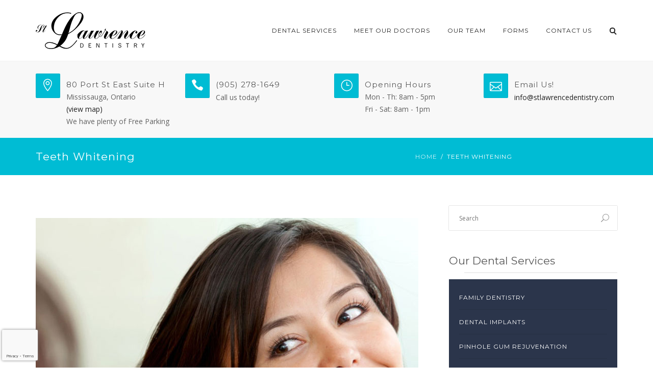

--- FILE ---
content_type: text/html; charset=UTF-8
request_url: https://www.stlawrencedentistry.com/professional-teeth-whitening/
body_size: 167442
content:
<!DOCTYPE html>
<html lang="en-US">
<head>
	<meta name="viewport" content="width=device-width, initial-scale=1">
    <meta charset="UTF-8" />
    <link rel="profile" href="https://gmpg.org/xfn/11" />

	<script data-minify="1" async src="https://www.stlawrencedentistry.com/wp-content/cache/min/1/wp-includes/js/jquery/jquery.js?ver=1755581762" /></script>
	
<script async src="https://www.googletagmanager.com/gtag/js?id=UA-177845367-1"></script>	
<script>
  window.dataLayer = window.dataLayer || [];
  function gtag(){dataLayer.push(arguments);}
  gtag('js', new Date());

  gtag('config', 'UA-177845367-1');
</script>
	
	
    <meta name='robots' content='index, follow, max-image-preview:large, max-snippet:-1, max-video-preview:-1' />
	<style>img:is([sizes="auto" i], [sizes^="auto," i]) { contain-intrinsic-size: 3000px 1500px }</style>
	
	<!-- This site is optimized with the Yoast SEO plugin v25.7 - https://yoast.com/wordpress/plugins/seo/ -->
	<title>Pola Teeth Whitening | St. Lawrence Dentistry</title>
<link crossorigin data-rocket-preconnect href="https://ajax.googleapis.com" rel="preconnect">
<link crossorigin data-rocket-preconnect href="https://www.google-analytics.com" rel="preconnect">
<link crossorigin data-rocket-preconnect href="https://www.googletagmanager.com" rel="preconnect">
<link crossorigin data-rocket-preconnect href="https://fonts.googleapis.com" rel="preconnect">
<link crossorigin data-rocket-preconnect href="https://www.google.com" rel="preconnect">
<link data-rocket-preload as="style" href="https://fonts.googleapis.com/css?family=Montserrat%3A400%7COpen%20Sans%3A400%7CMontserrat%7CMontserrat%3A400%7COpen%20Sans%3A400%7CMontserrat%3A400%2C700%7COpen%20Sans%3A400&#038;subset=latin&#038;display=swap" rel="preload">
<link href="https://fonts.googleapis.com/css?family=Montserrat%3A400%7COpen%20Sans%3A400%7CMontserrat%7CMontserrat%3A400%7COpen%20Sans%3A400%7CMontserrat%3A400%2C700%7COpen%20Sans%3A400&#038;subset=latin&#038;display=swap" media="print" onload="this.media=&#039;all&#039;" rel="stylesheet">
<noscript><link rel="stylesheet" href="https://fonts.googleapis.com/css?family=Montserrat%3A400%7COpen%20Sans%3A400%7CMontserrat%7CMontserrat%3A400%7COpen%20Sans%3A400%7CMontserrat%3A400%2C700%7COpen%20Sans%3A400&#038;subset=latin&#038;display=swap"></noscript><link rel="preload" data-rocket-preload as="image" href="https://www.stlawrencedentistry.com/wp-content/uploads/2022/08/champs-01-before-516x400-1.jpg" fetchpriority="high">
	<meta name="description" content="Teeth Whitening Mississauga. One of the most popular ways to enhance your smile and improve your appearance is teeth whitening." />
	<link rel="canonical" href="https://www.stlawrencedentistry.com/teeth-whitening/" />
	<meta property="og:locale" content="en_US" />
	<meta property="og:type" content="article" />
	<meta property="og:title" content="Pola Teeth Whitening | St. Lawrence Dentistry" />
	<meta property="og:description" content="Teeth Whitening Mississauga. One of the most popular ways to enhance your smile and improve your appearance is teeth whitening." />
	<meta property="og:url" content="https://www.stlawrencedentistry.com/teeth-whitening/" />
	<meta property="og:site_name" content="St. Lawrence Dentistry" />
	<meta property="article:publisher" content="https://www.facebook.com/StLawrenceDentistry/" />
	<meta property="article:modified_time" content="2022-12-18T09:47:35+00:00" />
	<meta property="og:image" content="https://www.stlawrencedentistry.com/wp-content/uploads/2022/08/brushing-hair-istock.jpg" />
	<meta name="twitter:card" content="summary_large_image" />
	<meta name="twitter:label1" content="Est. reading time" />
	<meta name="twitter:data1" content="6 minutes" />
	<script type="application/ld+json" class="yoast-schema-graph">{"@context":"https://schema.org","@graph":[{"@type":"WebPage","@id":"https://www.stlawrencedentistry.com/professional-teeth-whitening/","url":"https://www.stlawrencedentistry.com/teeth-whitening/","name":"Pola Teeth Whitening | St. Lawrence Dentistry","isPartOf":{"@id":"https://www.stlawrencedentistry.com/#website"},"primaryImageOfPage":{"@id":"https://www.stlawrencedentistry.com/teeth-whitening/#primaryimage"},"image":{"@id":"https://www.stlawrencedentistry.com/teeth-whitening/#primaryimage"},"thumbnailUrl":"https://www.stlawrencedentistry.com/wp-content/uploads/2022/08/brushing-hair-istock.jpg","datePublished":"2022-08-24T07:13:23+00:00","dateModified":"2022-12-18T09:47:35+00:00","description":"Teeth Whitening Mississauga. One of the most popular ways to enhance your smile and improve your appearance is teeth whitening.","breadcrumb":{"@id":"https://www.stlawrencedentistry.com/teeth-whitening/#breadcrumb"},"inLanguage":"en-US","potentialAction":[{"@type":"ReadAction","target":["https://www.stlawrencedentistry.com/teeth-whitening/"]}]},{"@type":"ImageObject","inLanguage":"en-US","@id":"https://www.stlawrencedentistry.com/teeth-whitening/#primaryimage","url":"https://www.stlawrencedentistry.com/wp-content/uploads/2022/08/brushing-hair-istock.jpg","contentUrl":"https://www.stlawrencedentistry.com/wp-content/uploads/2022/08/brushing-hair-istock.jpg","width":750,"height":500,"caption":"https://images.app.goo.gl/SYMJx6PqyVwTkCsD8"},{"@type":"BreadcrumbList","@id":"https://www.stlawrencedentistry.com/teeth-whitening/#breadcrumb","itemListElement":[{"@type":"ListItem","position":1,"name":"Home","item":"https://www.stlawrencedentistry.com/"},{"@type":"ListItem","position":2,"name":"Teeth Whitening"}]},{"@type":"WebSite","@id":"https://www.stlawrencedentistry.com/#website","url":"https://www.stlawrencedentistry.com/","name":"St. Lawrence Dentistry","description":"","publisher":{"@id":"https://www.stlawrencedentistry.com/#organization"},"potentialAction":[{"@type":"SearchAction","target":{"@type":"EntryPoint","urlTemplate":"https://www.stlawrencedentistry.com/?s={search_term_string}"},"query-input":{"@type":"PropertyValueSpecification","valueRequired":true,"valueName":"search_term_string"}}],"inLanguage":"en-US"},{"@type":"Organization","@id":"https://www.stlawrencedentistry.com/#organization","name":"St. Lawrence Dentistry","url":"https://www.stlawrencedentistry.com/","logo":{"@type":"ImageObject","inLanguage":"en-US","@id":"https://www.stlawrencedentistry.com/#/schema/logo/image/","url":"https://www.stlawrencedentistry.com/wp-content/uploads/2019/11/Logo-Med-black.png","contentUrl":"https://www.stlawrencedentistry.com/wp-content/uploads/2019/11/Logo-Med-black.png","width":300,"height":300,"caption":"St. Lawrence Dentistry"},"image":{"@id":"https://www.stlawrencedentistry.com/#/schema/logo/image/"},"sameAs":["https://www.facebook.com/StLawrenceDentistry/","https://www.instagram.com/stlawrencedentistry/"]}]}</script>
	<!-- / Yoast SEO plugin. -->


<link rel='dns-prefetch' href='//cdnjs.cloudflare.com' />
<link rel='dns-prefetch' href='//fonts.googleapis.com' />
<link href='https://fonts.gstatic.com' crossorigin rel='preconnect' />
<link rel="alternate" type="application/rss+xml" title="St. Lawrence Dentistry &raquo; Feed" href="https://www.stlawrencedentistry.com/feed/" />
<style id='wp-emoji-styles-inline-css' type='text/css'>

	img.wp-smiley, img.emoji {
		display: inline !important;
		border: none !important;
		box-shadow: none !important;
		height: 1em !important;
		width: 1em !important;
		margin: 0 0.07em !important;
		vertical-align: -0.1em !important;
		background: none !important;
		padding: 0 !important;
	}
</style>
<link rel='stylesheet' id='wp-block-library-css' href='https://www.stlawrencedentistry.com/wp-includes/css/dist/block-library/style.min.css?ver=6.8.2' type='text/css' media='all' />
<style id='wp-block-library-theme-inline-css' type='text/css'>
.wp-block-audio :where(figcaption){color:#555;font-size:13px;text-align:center}.is-dark-theme .wp-block-audio :where(figcaption){color:#ffffffa6}.wp-block-audio{margin:0 0 1em}.wp-block-code{border:1px solid #ccc;border-radius:4px;font-family:Menlo,Consolas,monaco,monospace;padding:.8em 1em}.wp-block-embed :where(figcaption){color:#555;font-size:13px;text-align:center}.is-dark-theme .wp-block-embed :where(figcaption){color:#ffffffa6}.wp-block-embed{margin:0 0 1em}.blocks-gallery-caption{color:#555;font-size:13px;text-align:center}.is-dark-theme .blocks-gallery-caption{color:#ffffffa6}:root :where(.wp-block-image figcaption){color:#555;font-size:13px;text-align:center}.is-dark-theme :root :where(.wp-block-image figcaption){color:#ffffffa6}.wp-block-image{margin:0 0 1em}.wp-block-pullquote{border-bottom:4px solid;border-top:4px solid;color:currentColor;margin-bottom:1.75em}.wp-block-pullquote cite,.wp-block-pullquote footer,.wp-block-pullquote__citation{color:currentColor;font-size:.8125em;font-style:normal;text-transform:uppercase}.wp-block-quote{border-left:.25em solid;margin:0 0 1.75em;padding-left:1em}.wp-block-quote cite,.wp-block-quote footer{color:currentColor;font-size:.8125em;font-style:normal;position:relative}.wp-block-quote:where(.has-text-align-right){border-left:none;border-right:.25em solid;padding-left:0;padding-right:1em}.wp-block-quote:where(.has-text-align-center){border:none;padding-left:0}.wp-block-quote.is-large,.wp-block-quote.is-style-large,.wp-block-quote:where(.is-style-plain){border:none}.wp-block-search .wp-block-search__label{font-weight:700}.wp-block-search__button{border:1px solid #ccc;padding:.375em .625em}:where(.wp-block-group.has-background){padding:1.25em 2.375em}.wp-block-separator.has-css-opacity{opacity:.4}.wp-block-separator{border:none;border-bottom:2px solid;margin-left:auto;margin-right:auto}.wp-block-separator.has-alpha-channel-opacity{opacity:1}.wp-block-separator:not(.is-style-wide):not(.is-style-dots){width:100px}.wp-block-separator.has-background:not(.is-style-dots){border-bottom:none;height:1px}.wp-block-separator.has-background:not(.is-style-wide):not(.is-style-dots){height:2px}.wp-block-table{margin:0 0 1em}.wp-block-table td,.wp-block-table th{word-break:normal}.wp-block-table :where(figcaption){color:#555;font-size:13px;text-align:center}.is-dark-theme .wp-block-table :where(figcaption){color:#ffffffa6}.wp-block-video :where(figcaption){color:#555;font-size:13px;text-align:center}.is-dark-theme .wp-block-video :where(figcaption){color:#ffffffa6}.wp-block-video{margin:0 0 1em}:root :where(.wp-block-template-part.has-background){margin-bottom:0;margin-top:0;padding:1.25em 2.375em}
</style>
<style id='classic-theme-styles-inline-css' type='text/css'>
/*! This file is auto-generated */
.wp-block-button__link{color:#fff;background-color:#32373c;border-radius:9999px;box-shadow:none;text-decoration:none;padding:calc(.667em + 2px) calc(1.333em + 2px);font-size:1.125em}.wp-block-file__button{background:#32373c;color:#fff;text-decoration:none}
</style>
<style id='pdfemb-pdf-embedder-viewer-style-inline-css' type='text/css'>
.wp-block-pdfemb-pdf-embedder-viewer{max-width:none}

</style>
<style id='global-styles-inline-css' type='text/css'>
:root{--wp--preset--aspect-ratio--square: 1;--wp--preset--aspect-ratio--4-3: 4/3;--wp--preset--aspect-ratio--3-4: 3/4;--wp--preset--aspect-ratio--3-2: 3/2;--wp--preset--aspect-ratio--2-3: 2/3;--wp--preset--aspect-ratio--16-9: 16/9;--wp--preset--aspect-ratio--9-16: 9/16;--wp--preset--color--black: #000;--wp--preset--color--cyan-bluish-gray: #abb8c3;--wp--preset--color--white: #fff;--wp--preset--color--pale-pink: #f78da7;--wp--preset--color--vivid-red: #cf2e2e;--wp--preset--color--luminous-vivid-orange: #ff6900;--wp--preset--color--luminous-vivid-amber: #fcb900;--wp--preset--color--light-green-cyan: #7bdcb5;--wp--preset--color--vivid-green-cyan: #00d084;--wp--preset--color--pale-cyan-blue: #8ed1fc;--wp--preset--color--vivid-cyan-blue: #0693e3;--wp--preset--color--vivid-purple: #9b51e0;--wp--preset--color--primary: #00bcd4;--wp--preset--color--secondary: #3f51b5;--wp--preset--color--tertiary: #2b354b;--wp--preset--gradient--vivid-cyan-blue-to-vivid-purple: linear-gradient(135deg,rgba(6,147,227,1) 0%,rgb(155,81,224) 100%);--wp--preset--gradient--light-green-cyan-to-vivid-green-cyan: linear-gradient(135deg,rgb(122,220,180) 0%,rgb(0,208,130) 100%);--wp--preset--gradient--luminous-vivid-amber-to-luminous-vivid-orange: linear-gradient(135deg,rgba(252,185,0,1) 0%,rgba(255,105,0,1) 100%);--wp--preset--gradient--luminous-vivid-orange-to-vivid-red: linear-gradient(135deg,rgba(255,105,0,1) 0%,rgb(207,46,46) 100%);--wp--preset--gradient--very-light-gray-to-cyan-bluish-gray: linear-gradient(135deg,rgb(238,238,238) 0%,rgb(169,184,195) 100%);--wp--preset--gradient--cool-to-warm-spectrum: linear-gradient(135deg,rgb(74,234,220) 0%,rgb(151,120,209) 20%,rgb(207,42,186) 40%,rgb(238,44,130) 60%,rgb(251,105,98) 80%,rgb(254,248,76) 100%);--wp--preset--gradient--blush-light-purple: linear-gradient(135deg,rgb(255,206,236) 0%,rgb(152,150,240) 100%);--wp--preset--gradient--blush-bordeaux: linear-gradient(135deg,rgb(254,205,165) 0%,rgb(254,45,45) 50%,rgb(107,0,62) 100%);--wp--preset--gradient--luminous-dusk: linear-gradient(135deg,rgb(255,203,112) 0%,rgb(199,81,192) 50%,rgb(65,88,208) 100%);--wp--preset--gradient--pale-ocean: linear-gradient(135deg,rgb(255,245,203) 0%,rgb(182,227,212) 50%,rgb(51,167,181) 100%);--wp--preset--gradient--electric-grass: linear-gradient(135deg,rgb(202,248,128) 0%,rgb(113,206,126) 100%);--wp--preset--gradient--midnight: linear-gradient(135deg,rgb(2,3,129) 0%,rgb(40,116,252) 100%);--wp--preset--font-size--small: 13px;--wp--preset--font-size--medium: 20px;--wp--preset--font-size--large: 36px;--wp--preset--font-size--x-large: 42px;--wp--preset--spacing--20: 0.44rem;--wp--preset--spacing--30: 0.67rem;--wp--preset--spacing--40: 1rem;--wp--preset--spacing--50: 1.5rem;--wp--preset--spacing--60: 2.25rem;--wp--preset--spacing--70: 3.38rem;--wp--preset--spacing--80: 5.06rem;--wp--preset--shadow--natural: 6px 6px 9px rgba(0, 0, 0, 0.2);--wp--preset--shadow--deep: 12px 12px 50px rgba(0, 0, 0, 0.4);--wp--preset--shadow--sharp: 6px 6px 0px rgba(0, 0, 0, 0.2);--wp--preset--shadow--outlined: 6px 6px 0px -3px rgba(255, 255, 255, 1), 6px 6px rgba(0, 0, 0, 1);--wp--preset--shadow--crisp: 6px 6px 0px rgba(0, 0, 0, 1);}:where(.is-layout-flex){gap: 0.5em;}:where(.is-layout-grid){gap: 0.5em;}body .is-layout-flex{display: flex;}.is-layout-flex{flex-wrap: wrap;align-items: center;}.is-layout-flex > :is(*, div){margin: 0;}body .is-layout-grid{display: grid;}.is-layout-grid > :is(*, div){margin: 0;}:where(.wp-block-columns.is-layout-flex){gap: 2em;}:where(.wp-block-columns.is-layout-grid){gap: 2em;}:where(.wp-block-post-template.is-layout-flex){gap: 1.25em;}:where(.wp-block-post-template.is-layout-grid){gap: 1.25em;}.has-black-color{color: var(--wp--preset--color--black) !important;}.has-cyan-bluish-gray-color{color: var(--wp--preset--color--cyan-bluish-gray) !important;}.has-white-color{color: var(--wp--preset--color--white) !important;}.has-pale-pink-color{color: var(--wp--preset--color--pale-pink) !important;}.has-vivid-red-color{color: var(--wp--preset--color--vivid-red) !important;}.has-luminous-vivid-orange-color{color: var(--wp--preset--color--luminous-vivid-orange) !important;}.has-luminous-vivid-amber-color{color: var(--wp--preset--color--luminous-vivid-amber) !important;}.has-light-green-cyan-color{color: var(--wp--preset--color--light-green-cyan) !important;}.has-vivid-green-cyan-color{color: var(--wp--preset--color--vivid-green-cyan) !important;}.has-pale-cyan-blue-color{color: var(--wp--preset--color--pale-cyan-blue) !important;}.has-vivid-cyan-blue-color{color: var(--wp--preset--color--vivid-cyan-blue) !important;}.has-vivid-purple-color{color: var(--wp--preset--color--vivid-purple) !important;}.has-black-background-color{background-color: var(--wp--preset--color--black) !important;}.has-cyan-bluish-gray-background-color{background-color: var(--wp--preset--color--cyan-bluish-gray) !important;}.has-white-background-color{background-color: var(--wp--preset--color--white) !important;}.has-pale-pink-background-color{background-color: var(--wp--preset--color--pale-pink) !important;}.has-vivid-red-background-color{background-color: var(--wp--preset--color--vivid-red) !important;}.has-luminous-vivid-orange-background-color{background-color: var(--wp--preset--color--luminous-vivid-orange) !important;}.has-luminous-vivid-amber-background-color{background-color: var(--wp--preset--color--luminous-vivid-amber) !important;}.has-light-green-cyan-background-color{background-color: var(--wp--preset--color--light-green-cyan) !important;}.has-vivid-green-cyan-background-color{background-color: var(--wp--preset--color--vivid-green-cyan) !important;}.has-pale-cyan-blue-background-color{background-color: var(--wp--preset--color--pale-cyan-blue) !important;}.has-vivid-cyan-blue-background-color{background-color: var(--wp--preset--color--vivid-cyan-blue) !important;}.has-vivid-purple-background-color{background-color: var(--wp--preset--color--vivid-purple) !important;}.has-black-border-color{border-color: var(--wp--preset--color--black) !important;}.has-cyan-bluish-gray-border-color{border-color: var(--wp--preset--color--cyan-bluish-gray) !important;}.has-white-border-color{border-color: var(--wp--preset--color--white) !important;}.has-pale-pink-border-color{border-color: var(--wp--preset--color--pale-pink) !important;}.has-vivid-red-border-color{border-color: var(--wp--preset--color--vivid-red) !important;}.has-luminous-vivid-orange-border-color{border-color: var(--wp--preset--color--luminous-vivid-orange) !important;}.has-luminous-vivid-amber-border-color{border-color: var(--wp--preset--color--luminous-vivid-amber) !important;}.has-light-green-cyan-border-color{border-color: var(--wp--preset--color--light-green-cyan) !important;}.has-vivid-green-cyan-border-color{border-color: var(--wp--preset--color--vivid-green-cyan) !important;}.has-pale-cyan-blue-border-color{border-color: var(--wp--preset--color--pale-cyan-blue) !important;}.has-vivid-cyan-blue-border-color{border-color: var(--wp--preset--color--vivid-cyan-blue) !important;}.has-vivid-purple-border-color{border-color: var(--wp--preset--color--vivid-purple) !important;}.has-vivid-cyan-blue-to-vivid-purple-gradient-background{background: var(--wp--preset--gradient--vivid-cyan-blue-to-vivid-purple) !important;}.has-light-green-cyan-to-vivid-green-cyan-gradient-background{background: var(--wp--preset--gradient--light-green-cyan-to-vivid-green-cyan) !important;}.has-luminous-vivid-amber-to-luminous-vivid-orange-gradient-background{background: var(--wp--preset--gradient--luminous-vivid-amber-to-luminous-vivid-orange) !important;}.has-luminous-vivid-orange-to-vivid-red-gradient-background{background: var(--wp--preset--gradient--luminous-vivid-orange-to-vivid-red) !important;}.has-very-light-gray-to-cyan-bluish-gray-gradient-background{background: var(--wp--preset--gradient--very-light-gray-to-cyan-bluish-gray) !important;}.has-cool-to-warm-spectrum-gradient-background{background: var(--wp--preset--gradient--cool-to-warm-spectrum) !important;}.has-blush-light-purple-gradient-background{background: var(--wp--preset--gradient--blush-light-purple) !important;}.has-blush-bordeaux-gradient-background{background: var(--wp--preset--gradient--blush-bordeaux) !important;}.has-luminous-dusk-gradient-background{background: var(--wp--preset--gradient--luminous-dusk) !important;}.has-pale-ocean-gradient-background{background: var(--wp--preset--gradient--pale-ocean) !important;}.has-electric-grass-gradient-background{background: var(--wp--preset--gradient--electric-grass) !important;}.has-midnight-gradient-background{background: var(--wp--preset--gradient--midnight) !important;}.has-small-font-size{font-size: var(--wp--preset--font-size--small) !important;}.has-medium-font-size{font-size: var(--wp--preset--font-size--medium) !important;}.has-large-font-size{font-size: var(--wp--preset--font-size--large) !important;}.has-x-large-font-size{font-size: var(--wp--preset--font-size--x-large) !important;}
:where(.wp-block-post-template.is-layout-flex){gap: 1.25em;}:where(.wp-block-post-template.is-layout-grid){gap: 1.25em;}
:where(.wp-block-columns.is-layout-flex){gap: 2em;}:where(.wp-block-columns.is-layout-grid){gap: 2em;}
:root :where(.wp-block-pullquote){font-size: 1.5em;line-height: 1.6;}
</style>
<link data-minify="1" rel='stylesheet' id='dentalia-plugin-style-css' href='https://www.stlawrencedentistry.com/wp-content/cache/min/1/wp-content/plugins/dentalia-plugin/css/style.css?ver=1755581765' type='text/css' media='all' />
<link data-minify="1" rel='stylesheet' id='rs-plugin-settings-css' href='https://www.stlawrencedentistry.com/wp-content/cache/min/1/wp-content/plugins/revslider/public/assets/css/rs6.css?ver=1755581765' type='text/css' media='all' />
<style id='rs-plugin-settings-inline-css' type='text/css'>
#rs-demo-id {}
</style>
<link data-minify="1" rel='stylesheet' id='ssb-ui-style-css' href='https://www.stlawrencedentistry.com/wp-content/cache/min/1/wp-content/plugins/sticky-side-buttons/assets/css/ssb-ui-style.css?ver=1755581765' type='text/css' media='all' />
<link data-minify="1" rel='stylesheet' id='ssb-fontawesome-frontend-css' href='https://www.stlawrencedentistry.com/wp-content/cache/min/1/ajax/libs/font-awesome/6.7.2/css/all.min.css?ver=1755581766' type='text/css' media='all' />
<link data-minify="1" rel='stylesheet' id='bootstrap-css' href='https://www.stlawrencedentistry.com/wp-content/cache/min/1/wp-content/themes/dentalia/libs/bootstrap/css/bootstrap.min.css?ver=1755581766' type='text/css' media='all' />
<link data-minify="1" rel='stylesheet' id='orionicons-css' href='https://www.stlawrencedentistry.com/wp-content/cache/min/1/wp-content/themes/dentalia/libs/orionicon/css/style.css?ver=1755581766' type='text/css' media='all' />
<link rel='stylesheet' id='owl-css' href='https://www.stlawrencedentistry.com/wp-content/themes/dentalia/libs/owlcarousel/assets/owl.carousel.min.css?ver=6.8.2' type='text/css' media='all' />
<link rel='stylesheet' id='owl-theme-css' href='https://www.stlawrencedentistry.com/wp-content/themes/dentalia/libs/owlcarousel/assets/owl.theme.default.min.css?ver=6.8.2' type='text/css' media='all' />
<link rel='stylesheet' id='swipebox-css' href='https://www.stlawrencedentistry.com/wp-content/themes/dentalia/libs/swipebox/css/swipebox.min.css?ver=6.8.2' type='text/css' media='all' />
<link data-minify="1" rel='stylesheet' id='dentalia_components-css' href='https://www.stlawrencedentistry.com/wp-content/cache/min/1/wp-content/themes/dentalia/css-min/components.css?ver=1755581766' type='text/css' media='all' />
<style id='dentalia_components-inline-css' type='text/css'>
@media (min-width:992px){header.nav-dark .nav-menu ul.sub-menu li.menu-item:not(:last-child):not(.orion-megamenu-subitem):after{background-color:rgba(0,0,0,.05)}header.nav-dark .last-tab-wrap .woocart ul.product_list_widget>li.mini_cart_item{border-bottom:1px solid rgba(0,0,0,.05)}header.nav-light .nav-menu ul.sub-menu li.menu-item:not(:last-child):not(.orion-megamenu-subitem):after{background-color:rgba(0,0,0,.2)}header.nav-light .last-tab-wrap .woocart ul.product_list_widget>li.mini_cart_item{border-bottom:1px solid rgba(0,0,0,.2)}header .nav-menu .orion-megamenu.mega-light-borders ul.sub-menu .sub-menu li.menu-item:not(:last-child):after{background-color:rgba(0,0,0,.2)}header .nav-menu .orion-megamenu.mega-dark-borders ul.sub-menu .sub-menu li.menu-item:not(:last-child):after{background-color:rgba(0,0,0,.05)}}header.nav-style-2 .nav-menu>.orion-megamenu>.mega-indicator-wrap:after{border-bottom-color:false}.top-bar,.top-bar .widget_shopping_cart .orion-cart-wrapper{background-color:#fff}.top-bar-toggle{border-top-color:#fff}@media (min-width:992px){.mainheader a.logo>img{max-height:72px;max-width:300px}.header-classic .site-branding,header.stickymenu .site-branding{width:300px}}@media (min-width:992px){header.nav-dark:not(.stickymenu) .nav-container{background-color:#2b354b}header.nav-light:not(.stickymenu) .nav-container{background-color:transparent}}@media (min-width:992px){.nav-dark .nav-menu>li>a,.nav-dark .nav-menu>ul>li>a{color:#fff;background:transparent}.nav-dark .nav-menu>li:hover>a,.nav-dark .nav-menu>ul>li:hover>a,.nav-dark .nav-menu>li:focus>a,.nav-dark .nav-menu>ul>li:focus>a{color:#fff;background:rgba(0,0,0,.30)}.nav-dark .nav-menu>li.current_page_item>a,.nav-dark .nav-menu>li.current-menu-ancestor>a,.nav-dark .nav-menu>li.one-page-current-item>a,.nav-dark .nav-menu>li.one-page-current-anchester>a{color:#fff;background:#00bcd4}.nav-dark .last-tab-wrap .woo-cart-icon,.nav-dark .last-tab-wrap .cart-quantity{color:#fff}.nav-dark ul.sub-menu:not(.mega-light) li.menu-item>a,.orion-megamenu ul.sub-menu.nav-dark li.menu-item>a,.nav-dark ul.sub-menu:not(.nav-light) li.menu-item>span,.nav-dark .nav-menu ul.sub-menu:not(.mega-light) li>a>span.coll_btn i,.nav-dark .search-submit,.nav-dark .search-form input,header.nav-dark .nav-menu .togglecontainer .widget_nav_menu li a,li.orion-megamenu>ul.sub-menu.nav-dark>li:hover>a,header.nav-dark .main-nav-wrap .nav-menu .orion-cart-wrapper a:not(.btn),header.nav-dark .main-nav-wrap .nav-menu .orion-cart-wrapper a:not(.btn) span{color:#212121}.nav-dark ul.sub-menu .menu-item:hover>a,.nav-dark ul.sub-menu li.menu-item:hover>a:not(.btn):hover,.nav-dark .nav-menu ul.sub-menu li:hover>a>span.coll_btn i,.nav-dark ul.sub-menu li:focus>a,.nav-dark .nav-menu ul.sub-menu li:focus>a>span.coll_btn i,header.nav-dark .nav-menu .togglecontainer .widget_nav_menu li a:hover,.widget_nav_menu.text-dark .current-menu-ancestor>a,li.orion-megamenu>ul.sub-menu.nav-dark>li>a:hover,header.nav-dark .main-nav-wrap .nav-menu .orion-cart-wrapper a:not(.btn):hover,header.nav-dark .main-nav-wrap .nav-menu .orion-cart-wrapper a:not(.btn):hover span{color:#00bcd4}.nav-dark ul.sub-menu li.menu-item:not(.orion-megamenu-subitem).current-menu-item>a,.nav-dark ul.sub-menu li.menu-item:not(.orion-megamenu-subitem).current-menu-ancestor>a,.nav-dark ul.sub-menu li.menu-item.one-page-current-item>a,.nav-dark ul.sub-menu li.menu-item.one-page-current-anchester>a{color:#00bcd4}.nav-dark .nav-menu li:not(.orion-megamenu-subitem)>ul.sub-menu,.nav-dark .nav-menu .togglecontainer,header.nav-dark .main-nav-wrap .nav-menu .orion-cart-wrapper{background-color:rgba(255,255,255,1)}header.nav-dark .site-navigation .search.open .searchwrap{background-color:rgba(255,255,255,1)}.nav-dark .to-x .search-box .circle.top{border-top-color:#fff;border-left-color:#fff}.nav-dark .to-x .search-box .circle.bottom{border-right-color:#fff;border-bottom-color:#fff}.nav-dark .to-x .search-box .handle{background-color:#fff}.nav-light .nav-menu>li>a,.nav-light .nav-menu>ul>li>a{color:#212121;background:transparent}.nav-light .nav-menu>li:hover>a,.nav-light .nav-menu>ul>li:hover>a,.nav-light .nav-menu>li:focus>a,.nav-light .nav-menu>ul>li:focus>a{color:#212121;background:rgba(0,0,0,.05)}.nav-light .nav-menu>li.current_page_item>a,.nav-light .nav-menu>li.current-menu-ancestor>a,.nav-light .nav-menu>li.one-page-current-item>a,.nav-light .nav-menu>li.one-page-current-anchester>a{color:#fff;background:#00bcd4}.nav-light .last-tab-wrap .woo-cart-icon,.nav-light .last-tab-wrap .cart-quantity{color:#212121}.nav-light ul.sub-menu li.menu-item>a,.nav-light .nav-menu ul.sub-menu li>a>span.coll_btn i,.orion-megamenu ul.sub-menu.nav-light li.menu-item>a,header.nav-light .main-nav-wrap .nav-menu .orion-cart-wrapper,header.nav-light .main-nav-wrap .nav-menu .orion-cart-wrapper a:not(.btn),header.nav-light .main-nav-wrap .nav-menu .orion-cart-wrapper a:not(.btn) span{color:#fff}.nav-light ul.sub-menu li.menu-item:not(.orion-megamenu-subitem):hover>a:not(.btn),ul.sub-menu.nav-light .megamenu-sidebar .widget_nav_menu li>a:not(.btn):hover,ul.sub-menu.nav-light li.orion-megamenu-subitem>a:hover,.nav-light .nav-menu ul.sub-menu li:hover>a>span.coll_btn i,.nav-light ul.sub-menu li:focus>a,.nav-light .nav-menu ul.sub-menu li:focus>a>span.coll_btn i,header.nav-light .nav-menu .togglecontainer .widget_nav_menu li a:hover,.widget_nav_menu.text-light .current-menu-ancestor>a,ul.sub-menu>.current-menu-item>a,.nav-light ul.sub-menu .current-menu-item>a,ul.sub-menu>.current-menu-ancestor>a,.nav-light ul.sub-menu .current-menu-ancestor>a,header.nav-light .main-nav-wrap .nav-menu .orion-cart-wrapper a:not(.btn):hover,header.nav-light .main-nav-wrap .nav-menu .orion-cart-wrapper a:not(.btn):hover span{color:#00bcd4}.nav-light ul.sub-menu li.menu-item:not(.orion-megamenu-subitem).current-menu-item>a:not(.btn),.nav-light ul.sub-menu li.menu-item:not(.orion-megamenu-subitem).current-menu-ancestor>a:not(.btn),.nav-light ul.sub-menu li.menu-item.one-page-current-anchester>a,.nav-light ul.sub-menu li.menu-item.one-page-current-item>a{color:#00bcd4}.nav-light .nav-menu li:not(.orion-megamenu-subitem)>ul.sub-menu,.nav-light .nav-menu .togglecontainer{background-color:rgba(43,53,75,1)}header.nav-light .site-navigation .search.open .searchwrap,header.nav-light .nav-menu .togglecontainer .widget_nav_menu li a,header.nav-light .main-nav-wrap .nav-menu .orion-cart-wrapper{background-color:rgba(43,53,75,1)}.header-classic.nav-light .nav-menu>li>.sub-menu:before,.header-classic.nav-light .nav-menu>li.mega-menu-item.mega-active:before,.header-with-widgets.nav-light .nav-menu>li>.sub-menu:before{border-bottom-color:rgba(43,53,75,1)}.header-classic.nav-dark .nav-menu>li>.sub-menu:before,.header-classic.nav-dark .nav-menu>li.mega-menu-item.mega-active:before,.header-with-widgets.nav-dark .nav-menu>li>.sub-menu:before{border-bottom-color:rgba(255,255,255,1)}.nav-light .to-x .search-box .circle.top{border-top-color:#212121;border-left-color:#212121}.nav-light .to-x .search-box .circle.bottom{border-right-color:#212121;border-bottom-color:#212121}.nav-light .to-x .search-box .handle{background-color:#212121}}@media (max-width:991px){.site-header .nav-container.open,.site-header .mobile-cart.open{background-color:#f2f2f2}header.site-header.nav-dark .nav-container.open,.site-header.nav-dark .mobile-cart.open{background-color:#2b354b}header.site-header.nav-light .nav-container.open,.site-header.nav-light .mobile-cart.open{background-color:#f2f2f2}header.nav-light .nav-menu li:not(.current-menu-item):not(:hover)>a,header.nav-light .nav-menu li.menu-item>span,.nav-light .coll_btn i,.nav-light .site-navigation .widget .description,.nav-light .coll_btn i,.nav-light .site-navigation .widget h4,.nav-light .site-navigation .widget p,header.nav-light .mega-dark .coll_btn i,.nav-light .site-navigation .widget-title,.nav-light .mobile-cart a:not(.btn),.nav-light .mobile-cart,.nav-light .mobile-cart a>.item-title,.nav-light .menu-item .search-form .searchfield,.nav-light .site-navigation input.search-submit{color:#212121}.nav-dark .nav-menu li>a,header.nav-dark .nav-menu ul.sub-menu li:not(:hover)>a,header.nav-dark .nav-menu ul.sub-menu li>span,.nav-dark .coll_btn i,.nav-dark .site-navigation .widget .description,.nav-dark .coll_btn i,.nav-dark .site-navigation .widget .item-title,.nav-dark .site-navigation .widget p,.nav-dark .site-navigation .widget-title,header.nav-dark .mega-light .coll_btn i,.nav-dark .menu-item.search .searchfield,.nav-dark .site-navigation input.search-submit,.nav-dark .mobile-cart a:not(.btn),.nav-dark .mobile-cart,.nav-dark .mobile-cart a>.item-title{color:#fff}.nav-light .nav-menu .search-form input.searchfield::-webkit-input-placeholder{color:#212121;opacity:.8}.nav-light .nav-menu .search-form input.searchfield::-moz-placeholder{color:#212121;opacity:.8}.nav-light .nav-menu .search-form input.searchfield:-ms-input-placeholder{color:#212121;opacity:.8}.nav-light .nav-menu .search-form input.searchfield::placeholder{color:#212121;opacity:.8}.nav-dark .nav-menu .search-form input.searchfield::-webkit-input-placeholder{color:#fff;opacity:.8}.nav-dark .nav-menu .search-form input.searchfield::-moz-placeholder{color:#fff;opacity:.8}.nav-dark .nav-menu .search-form input.searchfield:-ms-input-placeholder{color:#fff;opacity:.8}.nav-dark .nav-menu .search-form input.searchfield::placeholder{color:#fff;opacity:.8}.nav-menu li:hover>a,header .nav-menu ul.sub-menu li:hover>a,.site-header .coll_btn:hover i,.nav-menu li.current-menu-item>a,.nav-menu li.current-menu-ancestor>a{color:#00bcd4!important}}@media (min-width:992px){.header-with-widgets.nav-style-1 .nav-menu>li>a,.header-with-widgets.nav-style-3 .nav-menu>li>a{padding-top:6px;padding-bottom:6px}.header-with-widgets.nav-style-1 .nav-menu>.last-tab>.last-tab-wrap,.header-with-widgets.nav-style-3 .nav-menu>.last-tab>.last-tab-wrap{padding-top:6px}.header-with-widgets.nav-style-2 .nav-menu>li:not(.last-tab){padding-top:12px;padding-bottom:12px}.header-with-widgets.nav-style-2 .container-fluid .site-navigation{padding-left:12px;padding-right:12px}.header-with-widgets.nav-style-2 .nav-menu>li.last-tab{padding-top:12px}.header-with-widgets.nav-style-2:not(.stickymenu) .nav-menu>.orion-megamenu>.mega-indicator-wrap:after{top:12px}}header.header-with-widgets.nav-style-2.nav-light .nav-menu>li>.sub-menu:before{border-bottom-color:rgba(43,53,75,1)}.nav-style-2.nav-light .nav-menu>li>.sub-menu:before,.nav-style-3.nav-light .nav-menu>li>.sub-menu:before{border-bottom-color:rgba(43,53,75,1)}header.header-with-widgets.nav-style-2.nav-dark .nav-menu>li>.sub-menu:before,header.header-with-widgets.nav-style-3.nav-dark .nav-menu>li>.sub-menu:before{border-bottom-color:rgba(255,255,255,1)}.nav-style-2.nav-dark .nav-menu>li>.sub-menu:before,.nav-style-3.nav-dark .nav-menu>li>.sub-menu:before{border-bottom-color:rgba(255,255,255,1)}@media (min-width:992px){.header-with-widgets>.mainheader>div>.container,.header-with-widgets .site-branding{min-height:120px}}@media (min-width:992px){.nav-menu>.menu-item>a{padding-left:11px;padding-right:11px}}@media (max-width:991px){.nav-menu>li:nth-last-child(2)>a{border-bottom:none}}.top-bar .so-widget-orion_mega_widget_topbar>.widget-title span[class*=icon]{color:#00bcd4}.top-bar .so-widget-orion_mega_widget_topbar>.widget-title:not(.active):hover span[class*=icon]{color:#00bcd4}.top-bar .so-widget-orion_mega_widget_topbar>.widget-title.active span[class*=icon]{color:#fff}.top-bar .so-widget-orion_mega_widget_topbar>.widget-title.featured span[class*=icon]{color:#3f51b5}.top-bar .so-widget-orion_mega_widget_topbar>.widget-title.featured:not(.active):hover span[class*=icon]{color:#3f51b5}.top-bar .so-widget-orion_mega_widget_topbar>.widget-title.featured.active span[class*=icon]{color:#fff}.prev-post a:hover,.next-post a:hover{background-color:rgba(0,188,212,.85)}.prev-post.bg-img a:not(:hover),.next-post.bg-img a:not(:hover){background-color:rgba(255,255,255,.85)}@media (min-width:992px){.header-classic.site-header .site-branding{min-height:120px}.header-with-widgets.site-header .site-branding{min-height:120px}.header-with-widgets .relative-wrap{height:120px}.header-with-widgets.site-header .header-widgets>*{max-height:120px}.header-with-widgets.site-header .header-widgets img{max-height:120px;width:auto}.header-classic.nav-style-1:not(.stickymenu) .nav-menu>li>a,.header-classic.nav-style-2:not(.stickymenu) .nav-menu>li:not(.last-tab),.header-classic.nav-style-3:not(.stickymenu) .nav-menu>li>a{padding-top:42px;padding-bottom:42px}.header-classic.nav-style-2:not(.stickymenu) .nav-menu>.orion-megamenu>.mega-indicator-wrap:after{top:42px}.header-classic.nav-style-3:not(.stickymenu) .nav-menu>li>.last-tab-wrap,.header-classic.nav-style-1:not(.stickymenu) .nav-menu>li>.last-tab-wrap,.header-classic.nav-style-2:not(.stickymenu) .nav-menu>.last-tab{padding-top:42px}.nav-style-2:not(.type-fluid-nav):not(.stickymenu) .nav-menu>li>.sub-menu,.nav-style-2:not(.type-fluid-nav):not(.stickymenu) .nav-menu>li>.togglecontainer{top:120px}.header-classic a.logo>img,.header-classic a.site-title{top:50%}.header-with-widgets a.logo>img{top:50%}.header-with-widgets a.site-title>span,.header-classic a.site-title>span{top:50%;transform:translateY(-50%);position:absolute}.header-classic .last-tab-wrap .woocart{max-height:120px!important;height:120px!important;margin-top:0!important;transform:translateY(-36px)}}.woocommerce a.remove:hover,.woocommerce div.product form.cart .reset_variations:hover{color:#00bcd4!important}.primary-hover:hover,.primary-hover:hover>a{color:#00bcd4}.overlay-c1-wrapper{background:#00bcd4;opacity:.8}.overlay-c2-wrapper{background:#3f51b5;opacity:.8}.overlay-c3-wrapper{background:#2b354b;opacity:.8}.overlay-c1-c2-wrapper{background:linear-gradient(-45deg,#00bcd4,#3f51b5);opacity:.8}.overlay-c2-c1-wrapper{background:linear-gradient(-45deg,#3f51b5,#00bcd4);opacity:.8}@media (min-width:992px){.overlay-c1-t-wrapper{background:linear-gradient(90deg,#00bcd4 0,rgba(255,255,255,0) 100%);opacity:.95}.overlay-c2-t-wrapper{background:linear-gradient(90deg,#3f51b5 0,rgba(255,255,255,0) 100%);opacity:.95}.overlay-c3-t-wrapper{background:linear-gradient(90deg,#2b354b 0,rgba(255,255,255,0) 100%);opacity:.95}}@media (max-width:991px){.overlay-c1-t-wrapper{background:#00bcd4;opacity:.85}.overlay-c2-t-wrapper{background:#3f51b5;opacity:.85}.overlay-c3-t-wrapper{background:#2b354b;opacity:.85}}.bg-c1-trans{background-color:rgba(0,188,212,.05)}button:hover,button:focus,.btn:hover,.btn:focus,input[type=submit]:hover,input[type=submit]:focus{background-color:#00bcd4}button.btn-c1,.btn.btn-c1,input.btn-c1[type=submit],.post-password-form input[type=submit]{background:#00bcd4;color:#fff}.btn:focus,.btn:active,.btn.active{color:#fff;background:#00bcd4;box-shadow:none;outline:0}.icon-left.btn-wire:hover span[class*=icon],.icon-left.btn-wire:focus span[class*=icon],.icon-left.btn-wire:active span[class*=icon],.icon-right.btn-wire:hover span[class*=icon],.icon-right.btn-wire:focus span[class*=icon],.icon-right.btn-wire:active span[class*=icon]{background:#0fcbe3;box-shadow:inset 0 0 0 1px #00bcd4}button.btn-c1.btn-wire:not(:hover):not(:focus),.btn.btn-c1.btn-wire:not(:hover):not(:focus),input.btn-c1.btn-wire[type=submit]:not(:hover){color:#00bcd4;background:transparent;box-shadow:inset 0 0 0 1px #00bcd4}button.btn-c1.btn-wire:not(:hover):not(:focus) span[class*=icon]:after,button.btn-c1.btn-wire:not(:hover):not(:focus) i:after,.btn.btn-c1.btn-wire:not(:hover):not(:focus) span[class*=icon]:after,.btn.btn-c1.btn-wire:not(:hover):not(:focus) i:after,input.btn-c1.btn-wire[type=submit]:not(:hover) span[class*=icon]:after,input.btn-c1.btn-wire[type=submit]:not(:hover) i:after{border-color:#00bcd4}button.btn-c1:hover,.btn.btn-c1:hover,input.btn-c1[type=submit]:hover,.post-password-form input[type=submit]:hover{background:#0fcbe3;color:#fff}.btn-c1.icon-left:hover span[class*=icon],.btn-c1.icon-left:focus span[class*=icon],.btn-c1.icon-left:active span[class*=icon],.btn-c1.icon-right:hover span[class*=icon],.btn-c1.icon-right:focus span[class*=icon],.btn-c1.icon-right:active span[class*=icon]{background:#00bcd4}button.btn-c1.btn-wire:hover,.btn.btn-c1.btn-wire:hover,input.btn-c1.btn-wire[type=submit]:hover{background:#00bcd4}.btn-c1.icon-left.btn-wire:hover span[class*=icon],.btn-c1.icon-left.btn-wire:focus span[class*=icon],.btn-c1.icon-left.btn-wire:active span[class*=icon],.btn-c1.icon-right.btn-wire:hover span[class*=icon],.btn-c1.icon-right.btn-wire:focus span[class*=icon],.btn-c1.icon-right.btn-wire:active span[class*=icon]{background:#0fcbe3;box-shadow:inset 0 0 0 1px #00bcd4}.btn-c1.icon-left:hover span[class*=icon]:after{display:none}button.btn-c2,.btn.btn-c2,input.btn-c2[type=submit]{background:#3f51b5;color:#fff}button.btn-c2.btn-wire:not(:hover):not(:focus),.btn.btn-c2.btn-wire:not(:hover):not(:focus),input.btn-c2.btn-wire[type=submit]:not(:hover){color:#3f51b5;background:transparent;box-shadow:inset 0 0 0 1px #3f51b5}button.btn-c2.btn-wire:not(:hover):not(:focus) span[class*=icon]:after,button.btn-c2.btn-wire:not(:hover):not(:focus) i:after,.btn.btn-c2.btn-wire:not(:hover):not(:focus) span[class*=icon]:after,.btn.btn-c2.btn-wire:not(:hover):not(:focus) i:after,input.btn-c2.btn-wire[type=submit]:not(:hover) span[class*=icon]:after,input.btn-c2.btn-wire[type=submit]:not(:hover) i:after{border-color:#3f51b5}button.btn-c2:hover,.btn.btn-c2:hover,input.btn-c2[type=submit]:hover{background:#4e60c4;color:#fff}.btn-c2.icon-left:hover span[class*=icon],.btn-c2.icon-left:focus span[class*=icon],.btn-c2.icon-left:active span[class*=icon],.btn-c2.icon-right:hover span[class*=icon],.btn-c2.icon-right:focus span[class*=icon],.btn-c2.icon-right:active span[class*=icon]{background:#3f51b5}button.btn-c2.btn-wire:hover,.btn.btn-c2.btn-wire:hover,input.btn-c2.btn-wire[type=submit]:hover{background:#3f51b5;color:#fff}.btn-c2.icon-left.btn-wire:hover span[class*=icon],.btn-c2.icon-left.btn-wire:focus span[class*=icon],.btn-c2.icon-left.btn-wire:active span[class*=icon],.btn-c2.icon-right.btn-wire:hover span[class*=icon],.btn-c2.icon-right.btn-wire:focus span[class*=icon],.btn-c2.icon-right.btn-wire:active span[class*=icon]{background:#4e60c4;box-shadow:inset 0 0 0 1px #3f51b5}.btn-c2.icon-left:hover span[class*=icon]:after{display:none}button.btn-c3,.btn.btn-c3,input.btn-c3[type=submit]{background:#2b354b;color:#fff}button.btn-c3.btn-wire:not(:hover):not(:focus),.btn.btn-c3.btn-wire:not(:hover):not(:focus),input.btn-c3.btn-wire[type=submit]:not(:hover){color:#2b354b;background:transparent;box-shadow:inset 0 0 0 1px #2b354b}button.btn-c3.btn-wire:not(:hover):not(:focus) span[class*=icon]:after,button.btn-c3.btn-wire:not(:hover):not(:focus) i:after,.btn.btn-c3.btn-wire:not(:hover):not(:focus) span[class*=icon]:after,.btn.btn-c3.btn-wire:not(:hover):not(:focus) i:after,input.btn-c3.btn-wire[type=submit]:not(:hover) span[class*=icon]:after,input.btn-c3.btn-wire[type=submit]:not(:hover) i:after{border-color:#2b354b}button.btn-c3:hover,.btn.btn-c3:hover,input.btn-c3[type=submit]:hover,.woocommerce-message a.button:hover{background:#3a445a;color:#fff}.btn-c3.icon-left:hover span[class*=icon],.btn-c3.icon-left:focus span[class*=icon],.btn-c3.icon-left:active span[class*=icon],.btn-c3.icon-right:hover span[class*=icon],.btn-c3.icon-right:focus span[class*=icon],.btn-c3.icon-right:active span[class*=icon]{background:#2b354b}button.btn-c3.btn-wire:hover,.btn.btn-c3.btn-wire:hover,input.btn-c3.btn-wire[type=submit]:hover{background:#2b354b}.btn-c3.icon-left.btn-wire:hover span[class*=icon],.btn-c3.icon-left.btn-wire:focus span[class*=icon],.btn-c3.icon-left.btn-wire:active span[class*=icon],.btn-c3.icon-right.btn-wire:hover span[class*=icon],.btn-c3.icon-right.btn-wire:focus span[class*=icon],.btn-c3.icon-right.btn-wire:active span[class*=icon]{background:#3a445a;box-shadow:inset 0 0 0 1px #2b354b}.btn-c3.icon-left:hover span[class*=icon]:after{display:none}button.btn-empty:not(:hover),.btn.btn-empty:not(:hover),input.btn-empty[type=submit]:not(:hover){color:#00bcd4}button.btn-c2.btn-empty:not(:hover),.btn.btn-c2.btn-empty:not(:hover),input.btn-c2.btn-empty[type=submit]:not(:hover){color:#3f51b5}button.btn-c3.btn-empty:not(:hover),.btn.btn-c3.btn-empty:not(:hover),input.btn-c3.btn-empty[type=submit]:not(:hover){color:#2b354b}.block-editor-page .editor-styles-wrapper,p,lead,small,html,body,.text-dark p,.text-dark lead,.text-dark small,.orion-pricelist .description,h1.text-dark>small,h1.text-dark.small,h2.text-dark>small,h2.text-dark.small,h3.text-dark>small,h3.text-dark.small,h4.text-dark>small,h4.text-dark.small,h5.text-dark>small,h5.text-dark.small,h6.text-dark>small,h6.text-dark.small,a.category{color:#616161}.text-light p,.text-light lead,.text-light small,.text-dark .text-light p,.text-dark .text-light lead,.text-dark .text-light small,.text-light blockquote footer,h1.text-light>small,h1.text-light.small,h2.text-light>small,h2.text-light.small,h3.text-light>small,h3.text-light.small,h4.text-light>small,h4.text-light.small,h5.text-light>small,h5.text-light.small,h6.text-light>small,h6.text-light.small{color:#fff}.text-light{color:rgba(255,255,255,.8)}.text-light .owl-theme .owl-dots .owl-dot,.text-dark .text-light .owl-theme .owl-dots .owl-dot{background:rgba(255,255,255,.4);box-shadow:inset 0 0 0 1px rgba(255,255,255,.05)}.owl-theme .owl-dots .owl-dot,.text-dark .owl-theme .owl-dots .owl-dot,.text-light .text-dark .owl-theme .owl-dots .owl-dot{background:rgba(0,0,0,.4);box-shadow:inset 0 0 0 1px rgba(0,0,0,.05)}.arrows-aside .text-dark i{color:rgba(0,0,0,.3)}.arrows-aside .text-dark a:hover i{color:rgba(0,0,0,.7)}.arrows-aside .text-light i{color:rgba(255,255,255,.3)!important}.arrows-aside .text-light a:hover i{color:rgba(255,255,255,.7)!important}.text-dark a:not(.btn),.text-light .text-dark a:not(.btn),.header-widgets .widget_nav_menu .sub-menu li a,.text-dark .widget_shopping_cart_content .woo-cart-icon,.text-dark .widget_shopping_cart_content .cart-quantity{color:#212121}.text-dark a:not(.btn):not(.primary-hover):not(.secondary-hover):not(.tertiary-hover):hover,.text-light .text-dark a:not(.btn):hover{color:#000}.text-dark a:not(.btn):focus,.text-light .text-dark a:not(.btn):focus,.so-widget-orion_custom_menu_w .text-dark .current-menu-ancestor>a,.so-widget-orion_custom_menu_w .text-dark .current-menu-item>a{color:#000}.page-heading.text-dark .breadcrumbs ol li a,.page-heading.text-dark .breadcrumbs ol li:after,.page-heading.text-dark .breadcrumbs ol li span{color:#212121!important}.text-light .text-dark .item-title:after,.text-dark .item-title:after,.text-light .text-dark .border,.text-dark .border{border-color:#595959}.text-dark .text-light .item-title:after,.text-light .item-title:after,.text-dark .text-light .border,.text-light .border{border-color:#fff}.text-light h1,.text-light h2,.text-light h3,.text-light h4,.text-light h5,.text-light h6,.text-light>h1,.text-light>h2,.text-light>h3,.text-light>h4,.text-light>h5,.text-light>h6,h1.text-light,h2.text-light,h3.text-light,h4.text-light,h5.text-light,h6.text-light{color:#fff!important}.page-heading.text-light h1.entry-title{color:#fff!important}.page-heading.text-dark h1.entry-title{color:#595959!important}.text-light h2.item-title,.text-light h3.item-title,.text-light h4.item-title,.text-dark .text-light h2.item-title,.text-dark .text-light h3.item-title,.text-dark .text-light h4.item-title{color:#fff}.text-light .text-dark .item-title,.text-dark .item-title,.text-light .text-dark a.item-title,.text-dark a.item-title,h1,h2,h3,h4,h5,h6,.h1,.h2,.h3,.h4,.h5,.h6,item-title,a.item-title,a:not(:hover)>h2.item-title.text-dark,a:not(:hover)>h3.item-title.text-dark,a:not(:hover)>h4.item-title.text-dark,.woocommerce div.product p.price,.orion-product-title,label{color:#595959}.text-light a:not(.btn),.text-dark .text-light a:not(.btn),.text-light .widget_shopping_cart_content .woo-cart-icon,.text-light .widget_shopping_cart_content .cart-quantity{color:#fff}.text-light a:not(.btn):hover,.text-dark .text-light a:not(.btn):hover{color:#00bcd4}.text-light a:not(.btn):focus,.text-dark .text-light a:not(.btn):focus,.so-widget-orion_custom_menu_w .text-light .current-menu-ancestor>a,.so-widget-orion_custom_menu_w .text-light .current-menu-item>a{color:#00bcd4}.page-heading.text-light .breadcrumbs ol li a,.page-heading.text-light .breadcrumbs ol li:after,.page-heading.text-light .breadcrumbs ol li span{color:#fff!important}.site-footer.text-light a:not(.btn):not(:hover){color:rgba(255,255,255,.8)}@media (min-width:992px){.site-branding.text-light a.site-title .h1{color:#fff}.site-branding.text-dark a.site-title .h1{color:#595959}}.text-dark,.text-light .text-dark{color:#616161}.text-light button.btn-empty:hover,.text-light .btn.btn-empty:hover,.text-light input.btn-empty[type=submit]:hover,.text-dark .text-light button.btn-empty:hover,.text-dark .text-light .btn.btn-empty:hover,.text-dark .text-light input.btn-empty[type=submit]:hover{color:#fff!important}.text-dark button.btn-empty:hover,.text-dark .btn.btn-empty:hover,.text-dark input.btn-empty[type=submit]:hover,.text-light .text-dark button.btn-empty:hover,.text-light .text-dark .btn.btn-empty:hover,.text-light .text-dark input.btn-empty[type=submit]:hover{color:#595959!important}.text-dark h2.item-title,.text-dark h3.item-title,.text-dark h4.item-title,.text-light .text-dark h2.item-title,.text-light .text-dark h3.item-title,.text-light .text-dark h4.item-title,.text-dark>h1,.text-dark>h2,.text-dark>h3,.text-dark>h4,.text-dark>h5,.text-dark>h6,h1.text-dark,h2.text-dark,h3.text-dark,h4.text-dark,h5.text-dark,h6.text-dark{color:#595959}input[type=text]:not(.site-search-input),input[type=email],.wpcf7-form input[type=email],.wpcf7-form input[type=text],textarea,.wpcf7-form textarea{color:#595959}.separator-style-1.style-text-light:before{border-bottom:2px solid rgba(255,255,255,.2)}.separator-style-2.style-text-light:before{background-color:#fff}.separator-style-2 h1.text-light:before,.separator-style-2 h2.text-light:before,.separator-style-2 h3.text-light:before,.separator-style-2 h4.text-light:before,.separator-style-2 h5.text-light:before,.separator-style-2 h6.text-light:before,.separator-style-2.text-center h1.text-light:before,.separator-style-2.text-center h2.text-light:before,.separator-style-2.text-center h3.text-light:before,.separator-style-2.text-center h4.text-light:before,.separator-style-2.text-center h5.text-light:before,.separator-style-2.text-center h6.text-light:before,.separator-style-2.text-center h1.text-light:after,.separator-style-2.text-center h2.text-light:after,.separator-style-2.text-center h3.text-light:after,.separator-style-2.text-center h4.text-light:after,.separator-style-2.text-center h5.text-light:after,.separator-style-2.text-center h6.text-light:after{border-bottom:2px solid rgba(255,255,255,.2)}.panel-group.text-light .panel-title>a:after{color:#fff}.panel-group.default_bg.text-dark{background-color:#fff}.panel-group.default_bg.text-light{background-color:#595959}.has-primary-color,.has-primary-color p{color:#00bcd4}.has-secondary-color,.has-secondary-color p{color:#3f51b5}.has-tertiary-color,.has-tertiary-color p{color:#2b354b}.has-white-color,.has-white-color p{color:#fff}.has-black-color,.has-black-color p{color:#000}.has-primary-background-color,.wp-block-button__link{background-color:#00bcd4}.has-secondary-background-color{background-color:#3f51b5}.has-tertiary-background-color{background-color:#2b354b}.has-white-background-color{background-color:#fff}.has-black-background-color{background-color:#000}
.icon-box-items-wrap.short .item-title {font-size: 15px;}
.icon-box-items-wrap.short .description {font-size: 14px;}
.orion-testimonial .description {font-size: 15px; line-height: 25px;}
.lead {font-size: 18px; line-height: 34px;}
h1.entry-title{width: 500px;}
div.header-widgets.row{display: block;}
div.tablet-text-center .breadcrumbs{width: 400px;}
.breadcrumbs > ol:nth-child(1) > li:nth-child(3) > span:nth-child(1){width: 400px;}
li#ssb-btn-0 p {padding: 0px!important;}
</style>
<link data-minify="1" rel='stylesheet' id='new-so-css-css' href='https://www.stlawrencedentistry.com/wp-content/cache/min/1/wp-content/themes/dentalia/css-min/page-builder.css?ver=1755581766' type='text/css' media='all' />
<noscript></noscript><!--n2css--><!--n2js--><script type="text/javascript" src="https://www.stlawrencedentistry.com/wp-includes/js/jquery/jquery.min.js?ver=3.7.1" id="jquery-core-js"></script>
<script type="text/javascript" src="https://www.stlawrencedentistry.com/wp-includes/js/jquery/jquery-migrate.min.js?ver=3.4.1" id="jquery-migrate-js"></script>
<script type="text/javascript" src="https://www.stlawrencedentistry.com/wp-content/plugins/revslider/public/assets/js/rbtools.min.js?ver=6.3.2" id="tp-tools-js"></script>
<script type="text/javascript" src="https://www.stlawrencedentistry.com/wp-content/plugins/revslider/public/assets/js/rs6.min.js?ver=6.3.2" id="revmin-js"></script>
<script data-minify="1" type="text/javascript" src="https://www.stlawrencedentistry.com/wp-content/cache/min/1/wp-content/plugins/update-alt-attribute/js/altimage.js?ver=1755581762" id="script-alt-js"></script>
<script type="text/javascript" src="https://www.stlawrencedentistry.com/wp-content/themes/dentalia/libs/bootstrap/js/bootstrap.min.js?ver=6.8.2" id="bootstrap-js"></script>
<script type="text/javascript" src="https://www.stlawrencedentistry.com/wp-content/themes/dentalia/libs/owlcarousel/owl.carousel.min.js?ver=6.8.2" id="owl-js"></script>
<script data-minify="1" type="text/javascript" src="https://www.stlawrencedentistry.com/wp-content/cache/min/1/wp-content/themes/dentalia/libs/tab-collapse/bootstrap-tabcollapse.js?ver=1755581762" id="tab-collapse-js"></script>
<script type="text/javascript" src="https://www.stlawrencedentistry.com/wp-content/themes/dentalia/libs/waypoints/jquery.waypoints.min.js?ver=6.8.2" id="waypoints-js"></script>
<script data-minify="1" type="text/javascript" src="https://www.stlawrencedentistry.com/wp-content/cache/min/1/wp-content/themes/dentalia/libs/waypoints/shortcuts/inview.js?ver=1755581762" id="waypoints-inview-js"></script>
<script data-minify="1" type="text/javascript" src="https://www.stlawrencedentistry.com/wp-content/cache/min/1/wp-content/themes/dentalia/libs/waypoints/shortcuts/sticky.js?ver=1755581762" id="waypoints-sticky-js"></script>
<script type="text/javascript" src="https://www.stlawrencedentistry.com/wp-content/themes/dentalia/libs/swipebox/js/jquery.swipebox.min.js?ver=6.8.2" id="swipebox-js"></script>
<script data-minify="1" type="text/javascript" src="https://www.stlawrencedentistry.com/wp-content/cache/min/1/wp-content/themes/dentalia/js/functions.js?ver=1755581762" id="dentalia_functions-js"></script>
<link rel="https://api.w.org/" href="https://www.stlawrencedentistry.com/wp-json/" /><link rel="alternate" title="JSON" type="application/json" href="https://www.stlawrencedentistry.com/wp-json/wp/v2/pages/596" /><link rel="EditURI" type="application/rsd+xml" title="RSD" href="https://www.stlawrencedentistry.com/xmlrpc.php?rsd" />
<meta name="generator" content="WordPress 6.8.2" />
<link rel='shortlink' href='https://www.stlawrencedentistry.com/?p=596' />
<link rel="alternate" title="oEmbed (JSON)" type="application/json+oembed" href="https://www.stlawrencedentistry.com/wp-json/oembed/1.0/embed?url=https%3A%2F%2Fwww.stlawrencedentistry.com%2Fprofessional-teeth-whitening%2F" />
<link rel="alternate" title="oEmbed (XML)" type="text/xml+oembed" href="https://www.stlawrencedentistry.com/wp-json/oembed/1.0/embed?url=https%3A%2F%2Fwww.stlawrencedentistry.com%2Fprofessional-teeth-whitening%2F&#038;format=xml" />
<meta name="generator" content="Redux 4.5.7" /><link rel="preload" href="https://www.stlawrencedentistry.com/wp-content/themes/dentalia/libs/orionicon/fonts/Orionicon.woff2" as="font" type="font/woff2" crossorigin>
<link rel="preload" href="https://www.stlawrencedentistry.com/wp-content/themes/dentalia/libs/elegant_font/HTMLCSS/fonts/ElegantIcons.woff" as="font" type="font/woff" crossorigin>
<link rel="preload" href="https://www.stlawrencedentistry.com/wp-content/themes/dentalia/libs/dental-icons-2/fonts/dentalicons2.ttf?sjt5ax" as="font" type="font/ttf" crossorigin>
<link rel="preload" href="https://www.stlawrencedentistry.com/wp-content/plugins/so-widgets-bundle/icons/fontawesome/webfonts/fa-regular-400.woff2" as="font" type="font/woff2" crossorigin>
<link rel="preload" href="https://www.stlawrencedentistry.com/wp-content/plugins/so-widgets-bundle/icons/typicons/font/typicons.woff?map0iz" as="font" type="font/woff" crossorigin>
<link rel="preload" href="https://www.stlawrencedentistry.com/wp-content/plugins/so-widgets-bundle/icons/genericons/font/genericons.woff?map0iz" as="font" type="font/woff" crossorigin>
<link rel="preload" href="https://www.stlawrencedentistry.com/wp-content/plugins/so-widgets-bundle/icons/fontawesome/webfonts/fa-brands-400.woff2" as="font" type="font/woff2" crossorigin>
<link rel="preload" href="https://www.stlawrencedentistry.com/wp-content/plugins/so-widgets-bundle/icons/ionicons/font/ionicons.ttf?v=2.0.0" as="font" type="font/ttf" crossorigin>

<!-- custom fonts -->
	

<!-- Fix Last Contentful Paint -->
  <link rel="preconnect" href="https://www.stlawrencedentistry.com/">
  <link rel="dns-prefetch" href="https://www.stlawrencedentistry.com/"><style type="text/css">.broken_link, a.broken_link {
	text-decoration: line-through;
}</style><meta name="generator" content="Powered by Slider Revolution 6.3.2 - responsive, Mobile-Friendly Slider Plugin for WordPress with comfortable drag and drop interface." />
<link rel="icon" href="https://www.stlawrencedentistry.com/wp-content/uploads/2019/09/favicon-stlawrence.png" sizes="32x32" />
<link rel="icon" href="https://www.stlawrencedentistry.com/wp-content/uploads/2019/09/favicon-stlawrence.png" sizes="192x192" />
<link rel="apple-touch-icon" href="https://www.stlawrencedentistry.com/wp-content/uploads/2019/09/favicon-stlawrence.png" />
<meta name="msapplication-TileImage" content="https://www.stlawrencedentistry.com/wp-content/uploads/2019/09/favicon-stlawrence.png" />
<link rel="icon" href="https://www.stlawrencedentistry.com/wp-content/uploads/2019/09/favicon-stlawrence.png" sizes="16x16" />
<link rel="icon" href="https://www.stlawrencedentistry.com/wp-content/uploads/2019/09/favicon-stlawrence.png" sizes="32x32" />
<link rel="icon" href="https://www.stlawrencedentistry.com/wp-content/uploads/2019/09/favicon-stlawrence.png" sizes="64x64" />
<link rel="icon" href="https://www.stlawrencedentistry.com/wp-content/uploads/2019/09/favicon-stlawrence.png" sizes="72x72" />
<link rel="icon" href="https://www.stlawrencedentistry.com/wp-content/uploads/2019/09/favicon-stlawrence.png" sizes="120x120" />
<script type="text/javascript">function setREVStartSize(e){
			//window.requestAnimationFrame(function() {				 
				window.RSIW = window.RSIW===undefined ? window.innerWidth : window.RSIW;	
				window.RSIH = window.RSIH===undefined ? window.innerHeight : window.RSIH;	
				try {								
					var pw = document.getElementById(e.c).parentNode.offsetWidth,
						newh;
					pw = pw===0 || isNaN(pw) ? window.RSIW : pw;
					e.tabw = e.tabw===undefined ? 0 : parseInt(e.tabw);
					e.thumbw = e.thumbw===undefined ? 0 : parseInt(e.thumbw);
					e.tabh = e.tabh===undefined ? 0 : parseInt(e.tabh);
					e.thumbh = e.thumbh===undefined ? 0 : parseInt(e.thumbh);
					e.tabhide = e.tabhide===undefined ? 0 : parseInt(e.tabhide);
					e.thumbhide = e.thumbhide===undefined ? 0 : parseInt(e.thumbhide);
					e.mh = e.mh===undefined || e.mh=="" || e.mh==="auto" ? 0 : parseInt(e.mh,0);		
					if(e.layout==="fullscreen" || e.l==="fullscreen") 						
						newh = Math.max(e.mh,window.RSIH);					
					else{					
						e.gw = Array.isArray(e.gw) ? e.gw : [e.gw];
						for (var i in e.rl) if (e.gw[i]===undefined || e.gw[i]===0) e.gw[i] = e.gw[i-1];					
						e.gh = e.el===undefined || e.el==="" || (Array.isArray(e.el) && e.el.length==0)? e.gh : e.el;
						e.gh = Array.isArray(e.gh) ? e.gh : [e.gh];
						for (var i in e.rl) if (e.gh[i]===undefined || e.gh[i]===0) e.gh[i] = e.gh[i-1];
											
						var nl = new Array(e.rl.length),
							ix = 0,						
							sl;					
						e.tabw = e.tabhide>=pw ? 0 : e.tabw;
						e.thumbw = e.thumbhide>=pw ? 0 : e.thumbw;
						e.tabh = e.tabhide>=pw ? 0 : e.tabh;
						e.thumbh = e.thumbhide>=pw ? 0 : e.thumbh;					
						for (var i in e.rl) nl[i] = e.rl[i]<window.RSIW ? 0 : e.rl[i];
						sl = nl[0];									
						for (var i in nl) if (sl>nl[i] && nl[i]>0) { sl = nl[i]; ix=i;}															
						var m = pw>(e.gw[ix]+e.tabw+e.thumbw) ? 1 : (pw-(e.tabw+e.thumbw)) / (e.gw[ix]);					
						newh =  (e.gh[ix] * m) + (e.tabh + e.thumbh);
					}				
					if(window.rs_init_css===undefined) window.rs_init_css = document.head.appendChild(document.createElement("style"));					
					document.getElementById(e.c).height = newh+"px";
					window.rs_init_css.innerHTML += "#"+e.c+"_wrapper { height: "+newh+"px }";				
				} catch(e){
					console.log("Failure at Presize of Slider:" + e)
				}					   
			//});
		  };</script>
		<style type="text/css" id="wp-custom-css">
			 /* Move reCAPTCHA v3 badge to the left */
 
 .grecaptcha-badge {
  width: 70px !important;
  overflow: hidden !important;
  transition: all 0.3s ease !important;
  left: 4px !important;
}
.grecaptcha-badge:hover {
  width: 256px !important;
}

@media only screen and (max-width: 600px) { 
	.abh_box .abh_image {
		display: inline-block!important;
	}
	
	.abh_box .abh_text {
		margin-top: 10px!important;
	}
}

.abh_tab_content .abh_text .abh_description {
	font-size: 14px!important;
	margin-top: 10px!important;
}

.abh_tab_content .abh_image img {
	max-width: 100%!important;
}

.abh_tab_content .abh_text .abh_name.fn.name a {
	font-weight: 600!important;
	color: #00bcd4!important;
}

.abh_tab_content .abh_text .abh_job {
	margin-top: 5px!important;	
}

.abh_tab_content .abh_text .abh_job, .abh_tab_content .abh_text .abh_job span, .abh_tab_content .abh_text .abh_job a {
	font-size: 15px!important;
	font-style: italic!important;
}

.abh_tab_content .abh_social div {
	font-weight: bold!important;
  font-size: 14px!important;
	color: #ed143d!important;
}

.abh_tab_content .abh_text .abh_job a {
	color: #00bcd4!important;
}

.single .about-author {
 display: none;	
}

#drallan {
 display: none;	
}

.gridH5 h5 {
	color: #00bcd4!important;
	margin-top: 5px;
	text-align: left!important;
	font-size: 19px!important;
}

@media only screen and (min-width: 1027px){
	#mod-btn {
		margin-left: 0px!important;
	}
}

li strong {
	color: #333!important;
}

article > div.entry-content > ol > li, article > div.entry-content > ul > li {
	margin-bottom: 8px;
}

div.so-widget-orion_icon_w > div.row > div.icon > a.btn {
	width: 48px!important;
}

.single .post>.entry-header, .blog .post>.entry-header {
	text-align: center;
}

#panel-1000-5-1-2 > div > div > div > div > article:nth-child(3) {
 display: none;	
}

@media only screen and (min-width: 768px){

#panel-1000-1-0-3 > div > div > div > div > article > div > div > p {
	text-align: left!important;
}

#panel-1000-1-0-3 > div > div > div > div > article > div > h4 > a {
	font-size: 21px!important;
	line-height: 28px!important;
  letter-spacing: 0px!important;
}

#panel-1000-1-0-3 > div > div > div > div > article > div {
	min-height: 270px!important;
}

#panel-1000-1-0-3 > div > div > div > div > article > div > a {
	margin-bottom: 30px!important;
  bottom: 0!important;
  position: absolute!important;
}
	
}

.wpforms-container .wpforms-field-label {color: #fff; font-weight: normal!important;}

div.wpforms-container-full .wpforms-form .wpforms-field {padding: 5px 0px!important;}

div.wpforms-container-full .wpforms-form .wpforms-field-label, div.wpforms-container-full .wpforms-form input {font-size: 14px!important;}

div.wpforms-container-full .wpforms-form label.wpforms-error {color: yellow!important;}

div.wpforms-container-full .wpforms-form .wpforms-field textarea.wpforms-error, div.wpforms-container-full .wpforms-form .wpforms-field input.wpforms-error {border-color: yellow!important;}

p strong {color: #333!important;}

.largefont { font-size: 18px!important; }

a.hltext {color: #ed143d;
    font-style: italic;
    text-decoration: underline;
    font-size: 15px;
}

.breadcrumbs li span {line-height: 20px;}

@media (min-width: 992px){
	.breadcrumbs a {line-height: 25px;}
	
.mark, mark {text-transform: none;}
}

a.contactlink{color: #ed143d;
    font-weight: 700;
    border-bottom: 1px dashed #666;}

.dropcap {float: left;
    font-size: 21px;
    padding-right: 2px;
    line-height: 20px;
    font-weight: 700;}

.site-main.section div.entry-content p, article p {text-align: justify;}

.site-main.section div.entry-content figure {text-align: center;}

.tax-department .departments {
	display: none;
}


form#wpforms-form-7239 label {
	color: #595959;
}

article .entry-title {text-align: left;}

article .entry-title {width: 100%;}

@media (max-width: 991px) {
	ul .sub-menu {
		padding-left: 0px;
	}
	
	.page-heading>.container {
		padding-bottom: 24px;
	}
	
	h1.entry-title, div.tablet-text-center .breadcrumbs { width: 100%; text-align: left; }
	
}

@media (max-width: 767px) {
	
	div#home-epc1 h2 {
		font-size: 20px;
	}
	
	div#home-epc2 {
		padding-top: 30px!important;
	}
	
	p.lead {
	font-size: 16px;
}
	
}

p.lead {
	text-align: left!important;
}

.team-header .additional-info p { text-align: justify;     line-height: 28px; }

.single-team-member .team-header .additional-info {
	font-size: 15px;
       line-height: 28px;
}

.wp-caption-text {
	  word-break: break-word;
    word-wrap: break-word;
    overflow-wrap: break-word;
}

div.entry-content h5 {
	text-align: justify;
}

#post-927 a {
    color: #ed143d;
}

#post-927 a:hover {
    color: #337ab7;
}

#post-927 strong.wsp-category-title {
	color: #000;
}

#post-927 h2 {
	font-size: 22px;
  text-transform: uppercase;
}

.entry-content p > a {
	  color: #ed143d;
}

.widget_categories>ul>li {
	font-size: 14px;
}

a.phonecolor {
	color: #595959!important;
}

a.phonecta {
	color: #00bcd4!important;
}

@media only screen and (min-width: 1200px){
	div.featuredpages-home > div > div > div > article > div.entry-content {
		min-height: 320px!important;
	}
}

@media only screen and (min-width: 768px) and (max-width: 1199px) {
		div.featuredpages-home > div > div > div > article > div.entry-content {
		height: 380px!important;
	}
}

@media only screen and (max-width: 767px) {
		div.featuredpages-home > div > div > div > article > div.entry-content {
		height: auto!important;
	}
}

@media only screen and (min-width: 768px) {
		div.featuredpages-home > div > div > div > article > div.entry-content > a.btn {
		position: absolute!important;
		bottom: 20px!important;
	}
}

.wp-caption img {
	margin-top: 24px!important;
}

img.aligncenter {
	margin-bottom: 10px!important;
    margin-top: 10px!important;
}

#orion_icon_text_w-2 > div > div > div {
	margin-bottom: 20px!important;
}

.entry-content h4 {
	line-height: 30px!important;
	margin-bottom: 20px!important;
	font-size: 23px!important;
}		</style>
		<style id="dentalia-dynamic-css" title="dynamic-css" class="redux-options-output">.primary-color-bg,
                        .bg-c1, 
                        .primary-hover-bg:hover, .primary-hover-bg:focus, 
                        .closebar, .hamburger-box,
                        .commentlist .comment.bypostauthor .comment-body,
                        .paging-navigation .page-numbers .current, .paging-navigation .page-numbers a:hover,
                        a.tag-cloud-link:hover, a.tag-cloud-link:focus, .separator-style-2.style-text-dark:before, 
                        .separator-style-2.style-primary-color:before, 
                        .separator-style-2.style-text-default:before,
                        .panel-title .primary-hover:not(.collapsed), 
                        .owl-theme .owl-dots .owl-dot.active, .owl-theme .owl-dots .owl-dot:hover,
                        .tns-nav .tns-nav-active, .tns-nav button:hover,
                        .overlay-primary .overlay, .overlay-hover-primary:hover .overlay,
                        .site-footer .widget .widget-title:before, .prefooter .widget .widget-title:before,
                        mark, .mark, .page-numbers.p-numbers > li, .page-numbers.p-numbers > li:hover a,
                        .pika-button:hover, .is-selected .pika-button,
                        .woo-tabs .panel-title > a.js-tabcollapse-panel-heading:not(.collapsed), .nav-tabs.tabs-style-2 > li.active > a,
                        .nav-tabs.tabs-style-2 > li:hover > a,
                        .ui-slider-range, .woocommerce .widget_price_filter .ui-slider .ui-slider-range,
                        .woocommerce .widget_price_filter .ui-slider .ui-slider-handle,
                        .woocommerce-store-notice, p.demo_store
                        {background-color:#00bcd4;}.primary-color, .text-light .primary-color, .text-dark .primary-color,
                        a.primary-color, .text-light a.primary-color, .text-dark a.primary-color,
                        .primary-hover:hover, .primary-hover:focus, 
                        .primary-hover:hover .hover-child, .primary-hover:focus .hover-child, .primary-hover:active, .primary-hover:hover:after, .primary-hover:active:after,
                        .commentlist .comment article .content-wrap .meta-data .comment-reply-link i, 
                        .dropcap, 
                        a:hover, a:active, a:not([class*="hover"]) .item-title:hover, a.item-title:hover,
                        .wpcf7-form .select:after, .wpcf7-form .name:after, .wpcf7-form .email:after, .wpcf7-form .date:after, .wpcf7-form .phone:after, .wpcf7-form .time:after,
                        .wpcf7-form label,
                        .team-header .departments a:not(:hover),
                        input.search-submit[type="submit"]:hover,
                        .top-bar-wrap > .section.widget_nav_menu ul.menu li a:hover, .top-bar-wrap > .section.widget_nav_menu ul.menu li a:focus,
                        ol.ordered-list li:before,
                        .widget_archive > ul > li a:before, .widget_categories > ul > li a:before, .widget_pages > ul > li a:before, .widget_meta > ul > li a:before,
                        .list-star > li:before, .list-checklist > li:before, .list-arrow > li:before, .woocommerce div.product .stock, .woocommerce div.product span.price
                        {color:#00bcd4;}.primary-border-color, 
                        .paging-navigation .page-numbers .current, 
                        input:focus, textarea:focus, .wpcf7-form input:focus, .wpcf7-form input:focus, .form-control:focus{border-color:#00bcd4;}.commentlist .comment.bypostauthor .comment-body:after{border-top-color:#00bcd4;}.secondary-color-bg, 
                        .bg-c2,
                        .secondary-hover-bg:hover, .secondary-hover-bg:focus,
                        .separator-style-2.style-secondary-color:before, 
                        .panel-title .secondary-hover:not(.collapsed),
                        .overlay-secondary .overlay, .overlay-hover-secondary:hover .overlay,
                        .orion-onsale{background-color:#3f51b5;}.secondary-color, 
                        .secondary-color, .text-light .secondary-color, .text-dark .secondary-color,
                        a.secondary-color, .text-light a.secondary-color, .text-dark a.secondary-color,
                        .secondary-hover:hover, .secondary-hover:focus, .item-title.secondary-hover:hover,
                        .secondary-hover:hover .hover-child, .secondary-hover:focus .hover-child, 
                        .secondary-hover:active, .secondary-hover:hover:after, .secondary-hover:active:after{color:#3f51b5;}.secondary-border-color{border-color:#3f51b5;}.tertiary-color-bg,
                        .bg-c3,                   
                        .tertiary-hover-bg:hover, .tertiary-hover-bg:focus,
                        .separator-style-2.style-tertiary-color:before, 
                        .panel-title .tertiary-hover:not(.collapsed),
                        .overlay-tertiary .overlay, .overlay-hover-tertiary:hover .overlay,
                        .hamburger-box + .woocart, .to-x .mobile-call-btn, .woocommerce a.button{background-color:#2b354b;}.tertiary-color, .text-light .tertiary-color, .text-dark .tertiary-color,
                        a.tertiary-color, .text-light a.tertiary-color, .text-dark a.tertiary-color,
                        .tertiary-hover:hover, .tertiary-hover:focus, .item-title.tertiary-hover:hover, 
                        .tertiary-hover:hover .hover-child, .tertiary-hover:focus .hover-child, 
                        .tertiary-hover:active, .tertiary-hover:hover:after,  .tertiary-hover:active:after,
                        .tertiary-color{color:#2b354b;}.tertiary-border-color{border-color:#2b354b;}body .site-content, .bg-sitebg{background-color:#ffffff;}.bg-alt, .bg-altsitebg, input[value=bg-altsitebg], input[value=color_altsitebg]{background-color:#f4f8fa;}.btn.btn-green, button.btn-green, input.btn-green[type=submit]{background-color:#8bc34a;}.btn.btn-blue, button.btn-blue, input.btn-blue[type=submit]{background-color:#29b6f6;}.btn.btn-pink, button.btn-pink, input.btn-pink[type=submit]{background-color:#ec407a;}.btn.btn-orange, button.btn-orange, input.btn-orange[type=submit]{background-color:#ffa726;}.header-classic .widget-section{background:#f8f8f8;}.header-classic .header-widgets{padding-top:24px;padding-bottom:0px;}.stickymenu .nav-container{background-color:#ffffff;}.site-navigation .nav-menu > li > a, .nav-menu > ul > li > a{text-transform:uppercase;letter-spacing:1px;font-size:12px;}.nav-menu > li > ul.sub-menu .menu-item > a, .nav-menu > li > ul.sub-menu .menu-item > span{text-transform:uppercase;letter-spacing:1px;font-size:12px;}.site-search{background-color:#2B354B;}.page-heading.heading-classic{background-repeat:no-repeat;background-position:center center;background-size:cover;}.page-heading.heading-classic{padding-top:24px;padding-bottom:24px;}.page-heading.heading-classic h1.entry-title{font-family:Montserrat;text-transform:capitalize;line-height:24px;letter-spacing:1px;font-weight:400;font-style:normal;color:#fff;font-size:21px;}.page-heading.heading-classic .breadcrumbs, .page-heading.heading-classic .breadcrumbs ol li a, .page-heading.heading-classic .breadcrumbs ol li:not(:last-child):after, .page-heading.heading-classic .breadcrumbs ol li:after, .breadcrumbs span{font-family:Montserrat;letter-spacing:1px;font-weight:400;font-style:normal;color:#ffffff;font-size:12px;}.page-heading.heading-centered{background-repeat:no-repeat;background-position:center center;background-size:cover;}.page-heading.heading-centered{padding-top:72px;padding-bottom:60px;}.page-heading.heading-centered:not(.text-light) h1.entry-title{font-family:Montserrat;text-transform:capitalize;line-height:36px;font-weight:400;font-style:normal;color:#fff;font-size:31px;}.page-heading.heading-centered .breadcrumbs, .page-heading.heading-centered .breadcrumbs ol li a, .page-heading.heading-centered .breadcrumbs ol li:not(:last-child):after,.page-heading.heading-centered .breadcrumbs ol li:after, .page-heading.heading-centered .breadcrumbs span{font-family:Montserrat;letter-spacing:1px;font-weight:400;font-style:normal;color:#ffffff;font-size:12px;}.page-heading.heading-left{background-repeat:no-repeat;background-position:center center;background-size:cover;}.page-heading.heading-left{padding-top:120px;padding-bottom:120px;}.page-heading.heading-left h1.entry-title{font-family:Montserrat;text-transform:capitalize;line-height:48px;font-weight:400;font-style:normal;font-size:44px;}.page-heading.heading-left .breadcrumbs, .page-heading.heading-left .breadcrumbs ol li a, .page-heading.heading-left .breadcrumbs ol li:not(:last-child):after,.page-heading.heading-left .breadcrumbs ol li:after, .page-heading.heading-left .breadcrumbs span{font-family:Montserrat;letter-spacing:1px;font-weight:400;font-style:normal;color:#ffffff;font-size:12px;}.site-footer .main-footer{padding-top:60px;padding-bottom:60px;}.copyright-footer{padding-top:18px;padding-bottom:18px;}html, body, p, input:not(.btn), textarea, select, .wpcf7-form select, .wpcf7-form input:not(.btn), .woocommerce-review__published-date{font-family:"Open Sans";}.h1,.h2,.h3,.h4,.h5,.h6,h1,h2,h3,h4,h5,h6,h1 a,h2 a,h3 a,h4 a,h5 a,h6 a, .panel-heading, .font-2, .team-header .departments a, .dropcap, .product-title{font-family:Montserrat;}button, .btn, .site-navigation .menu-item > a, .site-navigation li.menu-item > span, .breadcrumbs li a, .breadcrumbs li span, .so-widget-orion_mega_widget_topbar .widget-title, input, .page-numbers, .tagcloud, .meta, .post-navigation, .nav-item, .nav-tabs li a, .nav-stacked li a, .font-3, .wpcf7-form label, input[type="submit"], .widget_nav_menu ul li a, ol.ordered-list li:before, .woocommerce a.button, .widget_product_categories a, .pwb-brands-in-loop, .wp-block-button.wp-block-button, .wp-block-file .wp-block-file__button{font-family:Montserrat;}a{color:#212121;}html, body{font-family:"Open Sans";line-height:24px;font-weight:400;font-style:normal;font-size:15px;}.site-footer .widget, aside .widget{line-height:24px;font-size:12px;}.lead, lead, .has-lead-font-size{font-family:"Open Sans";line-height:36px;font-weight:400;font-style:normal;font-size:21px;}small, .small, .has-small-font-size{font-family:"Open Sans";line-height:12px;letter-spacing:1px;font-weight:400;font-style:normal;font-size:12px;}h1, .h1{line-height:48px;font-size:39px;}h2, .h2{line-height:36px;font-size:33px;}h3, .h3{line-height:36px;font-size:27px;}h4, .h4{line-height:24px;font-size:24px;}h5, .h5{line-height:24px;font-size:21px;}h6, .h6{line-height:24px;font-size:18px;}.btn, input[type=submit],
                .btn-wire:not(:hover):not(:focus){color:#959595;}.btn{font-weight:500;font-style:normal;}.btn.btn-lg, input.btn-lg[type=submit]{font-size:15px;}.btn.btn-md, input.btn-md[type=submit]{font-size:12px;}.btn.btn-sm, input.btn-sm[type=submit]{font-size:12px;}.btn.btn-xs, input.btn-xs[type=submit]{font-size:11px;} .display-1, .display-1.display-1, .has-displayone-font-size{line-height:66px;font-size:61px;}.display-2, .display-2.display-2, .has-displaytwo-font-size{line-height:48px;font-size:39px;}.display-3, .display-3.display-3, .has-displaythree-font-size{line-height:24px;letter-spacing:3px;font-size:18px;}article .entry-title, article .entry-title a, .wp-block-latest-posts__post-title{text-transform:capitalize;line-height:36px;font-weight:400;font-style:normal;font-size:30px;}.entry-meta time, .entry-meta span, .entry-meta a, .wp-block-latest-posts__post-author, .wp-block-latest-posts__post-date {line-height:13px;font-weight:400;font-style:normal;font-size:13px;}</style><noscript><style id="rocket-lazyload-nojs-css">.rll-youtube-player, [data-lazy-src]{display:none !important;}</style></noscript><style id="rocket-lazyrender-inline-css">[data-wpr-lazyrender] {content-visibility: auto;}</style><meta name="generator" content="WP Rocket 3.19.0.1" data-wpr-features="wpr_minify_js wpr_lazyload_images wpr_lazyload_iframes wpr_preconnect_external_domains wpr_automatic_lazy_rendering wpr_oci wpr_minify_css wpr_preload_links wpr_desktop" /></head> 

<body data-rsssl=1 class="wp-singular page-template-default page page-id-596 wp-embed-responsive wp-theme-dentalia " >
		
<div  class="site-search" id="site-search">
	<div  class="container">
		<form role="search" method="get" class="site-search-form" action="https://www.stlawrencedentistry.com/">
			<input name="s" type="text" class="site-search-input" placeholder="Search">
		</form>
		<span class="search-toggle orionicon orionicon-icon_close"></span>
	</div>
</div>		
<header data-wpr-lazyrender="1" class="stickymenu hidesticky nav-light nav-style-1">
	<div  class="nav-container">
		<div  class="container">
			 <div class="relativewrap row">
			 	<div class="site-branding absolute left text-dark">
			 							<a href="https://www.stlawrencedentistry.com/" title="St. Lawrence Dentistry" class="logo logo-sticky">
				<img src="https://www.stlawrencedentistry.com/wp-content/uploads/2021/03/sticky-stlawrence-dentistry-logo-black.png" alt="St. Lawrence Dentistry" />
			</a>
					 	</div>
			 	<div class="col-md-12 site-navigation">
			 	<div class="main-nav-wrap text-left clearfix"><ul id="menu-main-menu" class="nav-menu float-right"><li id="menu-item-9186" class="menu-item menu-item-type-custom menu-item-object-custom menu-item-has-children menu-item-9186 mega-light-borders"><a href="#">Dental Services</a>
<ul class="sub-menu">
	<li id="menu-item-6059" class="menu-item menu-item-type-custom menu-item-object-custom menu-item-has-children menu-item-6059 mega-light-borders"><a href="#">Family Dentistry</a>
	<ul class="sub-menu">
		<li id="menu-item-6096" class="menu-item menu-item-type-post_type menu-item-object-page menu-item-6096 mega-light-borders"><a href="https://www.stlawrencedentistry.com/initial-visit-to-our-office/">Initial Visit to Our Office</a></li>
		<li id="menu-item-6097" class="menu-item menu-item-type-post_type menu-item-object-page menu-item-6097 mega-light-borders"><a href="https://www.stlawrencedentistry.com/teeth-cleaning/">Teeth Cleanings</a></li>
		<li id="menu-item-6098" class="menu-item menu-item-type-post_type menu-item-object-page menu-item-6098 mega-light-borders"><a href="https://www.stlawrencedentistry.com/white-fillings-mississauga-on/">White Fillings</a></li>
		<li id="menu-item-6099" class="menu-item menu-item-type-post_type menu-item-object-page menu-item-6099 mega-light-borders"><a href="https://www.stlawrencedentistry.com/emergency-dental-treatment/">Emergency Dental Treatment</a></li>
		<li id="menu-item-6100" class="menu-item menu-item-type-post_type menu-item-object-page menu-item-6100 mega-light-borders"><a href="https://www.stlawrencedentistry.com/treatment-of-dental-erosion/">Dental Erosion Treatment</a></li>
		<li id="menu-item-6101" class="menu-item menu-item-type-post_type menu-item-object-page menu-item-6101 mega-light-borders"><a href="https://www.stlawrencedentistry.com/immediate-partial-dentures/">Dentures</a></li>
		<li id="menu-item-6225" class="menu-item menu-item-type-post_type menu-item-object-page menu-item-6225 mega-light-borders"><a href="https://www.stlawrencedentistry.com/safely-removing-amalgam-fillings/">Safe Removal of Metal Amalgam Fillings</a></li>
		<li id="menu-item-6309" class="menu-item menu-item-type-post_type menu-item-object-page menu-item-6309 mega-light-borders"><a href="https://www.stlawrencedentistry.com/night-guard/">Night Guards</a></li>
		<li id="menu-item-6314" class="menu-item menu-item-type-post_type menu-item-object-page menu-item-6314 mega-light-borders"><a href="https://www.stlawrencedentistry.com/porcelain-bridges/">Dental Bridges</a></li>
		<li id="menu-item-6313" class="menu-item menu-item-type-post_type menu-item-object-page menu-item-6313 mega-light-borders"><a href="https://www.stlawrencedentistry.com/dental-bonding/">Dental Bonding</a></li>
		<li id="menu-item-6312" class="menu-item menu-item-type-post_type menu-item-object-page menu-item-6312 mega-light-borders"><a href="https://www.stlawrencedentistry.com/treatment-of-tooth-sensitivity/">Tooth Sensitivity Treatments</a></li>
		<li id="menu-item-6110" class="menu-item menu-item-type-post_type menu-item-object-page menu-item-6110 mega-light-borders"><a href="https://www.stlawrencedentistry.com/porcelain-crowns-mississauga-on/">Dental Crowns</a></li>
	</ul>
</li>
	<li id="menu-item-6060" class="menu-item menu-item-type-custom menu-item-object-custom menu-item-has-children menu-item-6060 mega-light-borders"><a href="#">Dental Implants</a>
	<ul class="sub-menu">
		<li id="menu-item-6111" class="menu-item menu-item-type-post_type menu-item-object-page menu-item-6111 mega-light-borders"><a href="https://www.stlawrencedentistry.com/dental-implants/">General Information about Dental Implants at our Office</a></li>
		<li id="menu-item-6317" class="menu-item menu-item-type-post_type menu-item-object-page menu-item-6317 mega-light-borders"><a href="https://www.stlawrencedentistry.com/biohorizons-guided-implant-surgery/">BioHorizons Guided Surgery</a></li>
	</ul>
</li>
	<li id="menu-item-6113" class="menu-item menu-item-type-post_type menu-item-object-page menu-item-6113 mega-light-borders"><a href="https://www.stlawrencedentistry.com/pinhole-grafting/">Pinhole Gum Rejuvenation</a></li>
	<li id="menu-item-6062" class="menu-item menu-item-type-custom menu-item-object-custom menu-item-has-children menu-item-6062 mega-light-borders"><a href="#">Microscope Assisted Root Canals</a>
	<ul class="sub-menu">
		<li id="menu-item-6115" class="menu-item menu-item-type-post_type menu-item-object-page menu-item-6115 mega-light-borders"><a href="https://www.stlawrencedentistry.com/microscope-assisted-root-canals/">General Overview of Root Canals at our office</a></li>
		<li id="menu-item-6316" class="menu-item menu-item-type-post_type menu-item-object-page menu-item-6316 mega-light-borders"><a href="https://www.stlawrencedentistry.com/root-canal-treatment-thru-dental-crowns/">Root Canal Thru Crowns</a></li>
		<li id="menu-item-6315" class="menu-item menu-item-type-post_type menu-item-object-page menu-item-6315 mega-light-borders"><a href="https://www.stlawrencedentistry.com/calcified-canals-and-root-canal-treatment/">Root Canal of Calcified Teeth</a></li>
		<li id="menu-item-6118" class="menu-item menu-item-type-post_type menu-item-object-page menu-item-6118 mega-light-borders"><a href="https://www.stlawrencedentistry.com/apicoectomy-mississauga-on/">Root End Procedures</a></li>
	</ul>
</li>
	<li id="menu-item-6063" class="menu-item menu-item-type-custom menu-item-object-custom menu-item-has-children menu-item-6063 mega-light-borders"><a href="#">Cosmetic Dentistry</a>
	<ul class="sub-menu">
		<li id="menu-item-6787" class="menu-item menu-item-type-post_type menu-item-object-page menu-item-6787 mega-light-borders"><a href="https://www.stlawrencedentistry.com/removing-white-spots-on-teeth/">Removing White Spots on Teeth</a></li>
		<li id="menu-item-6119" class="menu-item menu-item-type-post_type menu-item-object-page menu-item-6119 mega-light-borders"><a href="https://www.stlawrencedentistry.com/teeth-whitening/">Teeth Whitening</a></li>
		<li id="menu-item-6120" class="menu-item menu-item-type-post_type menu-item-object-page menu-item-6120 mega-light-borders"><a href="https://www.stlawrencedentistry.com/smile-makeover-mississauga-on/">Complete Makeover</a></li>
		<li id="menu-item-6122" class="menu-item menu-item-type-post_type menu-item-object-page menu-item-6122 mega-light-borders"><a href="https://www.stlawrencedentistry.com/porcelain-veneers/">Smile With Porcelain Veneers</a></li>
		<li id="menu-item-6124" class="menu-item menu-item-type-post_type menu-item-object-page menu-item-6124 mega-light-borders"><a href="https://www.stlawrencedentistry.com/cosmetic-dental-bonding/">Estheitc Black Triangle Closures</a></li>
		<li id="menu-item-11481" class="menu-item menu-item-type-post_type menu-item-object-page menu-item-11481 mega-light-borders"><a href="https://www.stlawrencedentistry.com/direct-composite-veneers-with-the-3m-matrix/">Direct Composite Veneers with the 3M Matrix</a></li>
	</ul>
</li>
	<li id="menu-item-6064" class="menu-item menu-item-type-custom menu-item-object-custom menu-item-has-children menu-item-6064 mega-light-borders"><a href="#">Sedation (Sleep) Dentistry</a>
	<ul class="sub-menu">
		<li id="menu-item-6125" class="menu-item menu-item-type-post_type menu-item-object-page menu-item-6125 mega-light-borders"><a href="https://www.stlawrencedentistry.com/sleep-sedation-dentistry/">Fully Asleep Dentitsry (General Anesthetic Services)</a></li>
		<li id="menu-item-6126" class="menu-item menu-item-type-post_type menu-item-object-page menu-item-6126 mega-light-borders"><a href="https://www.stlawrencedentistry.com/nitrous-oxide-mississauga-on/">Mild Nitrous Oxide (Laughing Gas Sedation)</a></li>
	</ul>
</li>
	<li id="menu-item-6065" class="menu-item menu-item-type-custom menu-item-object-custom menu-item-has-children menu-item-6065 mega-light-borders"><a href="#">Childrens Dentistry</a>
	<ul class="sub-menu">
		<li id="menu-item-6127" class="menu-item menu-item-type-post_type menu-item-object-page menu-item-6127 mega-light-borders"><a href="https://www.stlawrencedentistry.com/childrens-dentistry/">General Overview</a></li>
		<li id="menu-item-6128" class="menu-item menu-item-type-post_type menu-item-object-page menu-item-6128 mega-light-borders"><a href="https://www.stlawrencedentistry.com/pediatric-dentist/">Directory of Information for Parents about Childrens Dentistry at our Office</a></li>
		<li id="menu-item-6795" class="menu-item menu-item-type-post_type menu-item-object-page menu-item-6795 mega-light-borders"><a href="https://www.stlawrencedentistry.com/childrens-dentistry/no-drilling-for-cavities/">No Drilling Treatment for Cavities</a></li>
	</ul>
</li>
	<li id="menu-item-6066" class="menu-item menu-item-type-custom menu-item-object-custom menu-item-has-children menu-item-6066 mega-light-borders"><a href="#">Teeth Removals (Extraction)</a>
	<ul class="sub-menu">
		<li id="menu-item-6867" class="menu-item menu-item-type-post_type menu-item-object-page menu-item-6867 mega-light-borders"><a href="https://www.stlawrencedentistry.com/piezosonic-extraction-technique/">Piezosonic Extraction Technique: A Gentle Approach</a></li>
		<li id="menu-item-6130" class="menu-item menu-item-type-post_type menu-item-object-page menu-item-6130 mega-light-borders"><a href="https://www.stlawrencedentistry.com/wisdom-teeth-removal/">Wisdom Teeth Removals</a></li>
		<li id="menu-item-6318" class="menu-item menu-item-type-post_type menu-item-object-page menu-item-6318 mega-light-borders"><a href="https://www.stlawrencedentistry.com/dental-extraction-socket-preservation/">Preservation of Bone after Dental Extractions</a></li>
	</ul>
</li>
	<li id="menu-item-10917" class="menu-item menu-item-type-post_type menu-item-object-page menu-item-10917 mega-light-borders"><a href="https://www.stlawrencedentistry.com/aligning-teeth-with-invisalign/">Invisalign</a></li>
</ul>
</li>
<li id="menu-item-6810" class="menu-item menu-item-type-custom menu-item-object-custom menu-item-6810 mega-light-borders"><a href="https://www.stlawrencedentistry.com/blog/department/meet-our-doctors/">Meet Our Doctors</a></li>
<li id="menu-item-6809" class="menu-item menu-item-type-custom menu-item-object-custom menu-item-6809 mega-light-borders"><a href="https://www.stlawrencedentistry.com/blog/department/our-team/">Our Team</a></li>
<li id="menu-item-6056" class="menu-item menu-item-type-post_type menu-item-object-page menu-item-6056 mega-light-borders"><a href="https://www.stlawrencedentistry.com/patient-dental-forms/">Forms</a></li>
<li id="menu-item-2854" class="menu-item menu-item-type-post_type menu-item-object-page menu-item-2854 mega-light-borders"><a href="https://www.stlawrencedentistry.com/contact-us/">Contact Us</a></li>
<li class='last-tab style-small'><div class="search-form hidden-md hidden-lg"><form class="search-form" method="get" action="https://www.stlawrencedentistry.com/">
    <div class="wrap">
    	<label class="screen-reader-text">Search for:</label>
        <input class="searchfield" type="text" value="" placeholder="Search" name="s" />
        <input class="search-submit" type="submit" value="&#xEA06;" />
    </div>
</form></div><div class="last-tab-wrap"> <ul><li class="menu-item search simple search-toggle"><div class="to-x"><div class="search-box"><div class="circle top"></div><div class="circle bottom"></div><div class="handle"></div></div></div></li></ul></div></li></ul></div>		 			
			 	</div>	  	
			</div>
		</div>
	</div>
</header>
					
	<div  class="site">
		
<header  class="header-classic site-header mainheader nav-light nav-style-2">
	<div  class="site-branding hidden-lg hidden-md text-dark mobile-text-dark">
		
			<a href="https://www.stlawrencedentistry.com/" title="St. Lawrence Dentistry" class="logo logo-light">
				<img src="data:image/svg+xml,%3Csvg%20xmlns='http://www.w3.org/2000/svg'%20viewBox='0%200%200%200'%3E%3C/svg%3E" alt="St. Lawrence Dentistry" data-lazy-src="https://www.stlawrencedentistry.com/wp-content/uploads/2019/08/Logo-White-New.png" /><noscript><img src="https://www.stlawrencedentistry.com/wp-content/uploads/2019/08/Logo-White-New.png" alt="St. Lawrence Dentistry" /></noscript>
			</a>
			<a href="https://www.stlawrencedentistry.com/" title="St. Lawrence Dentistry" class="logo logo-dark">
				<img src="data:image/svg+xml,%3Csvg%20xmlns='http://www.w3.org/2000/svg'%20viewBox='0%200%200%200'%3E%3C/svg%3E" alt="St. Lawrence Dentistry" data-lazy-src="https://www.stlawrencedentistry.com/wp-content/uploads/2021/03/stlawrence-dentistry-logo-black.png" /><noscript><img src="https://www.stlawrencedentistry.com/wp-content/uploads/2021/03/stlawrence-dentistry-logo-black.png" alt="St. Lawrence Dentistry" /></noscript>
			</a>
			</div>
			<div data-wpr-lazyrender="1" class="hidden-lg hidden-md text-center burger-container">
			<div class="to-x">
				<div class="hamburger-box">
					<div class="bun top"></div>
					<div class="meat"></div>
					<div class="bun bottom"></div>
				</div>
							</div>
		</div>	
			<div  class="nav-container">
		<div  class="container">
			 <div class="relativewrap row header-set-height">
			 	<div class="site-branding absolute left visible-md visible-lg text-dark">
			 		
			<a href="https://www.stlawrencedentistry.com/" title="St. Lawrence Dentistry" class="logo logo-light">
				<img src="data:image/svg+xml,%3Csvg%20xmlns='http://www.w3.org/2000/svg'%20viewBox='0%200%200%200'%3E%3C/svg%3E" alt="St. Lawrence Dentistry" data-lazy-src="https://www.stlawrencedentistry.com/wp-content/uploads/2019/08/Logo-White-New.png" /><noscript><img src="https://www.stlawrencedentistry.com/wp-content/uploads/2019/08/Logo-White-New.png" alt="St. Lawrence Dentistry" /></noscript>
			</a>
			<a href="https://www.stlawrencedentistry.com/" title="St. Lawrence Dentistry" class="logo logo-dark">
				<img src="data:image/svg+xml,%3Csvg%20xmlns='http://www.w3.org/2000/svg'%20viewBox='0%200%200%200'%3E%3C/svg%3E" alt="St. Lawrence Dentistry" data-lazy-src="https://www.stlawrencedentistry.com/wp-content/uploads/2021/03/stlawrence-dentistry-logo-black.png" /><noscript><img src="https://www.stlawrencedentistry.com/wp-content/uploads/2021/03/stlawrence-dentistry-logo-black.png" alt="St. Lawrence Dentistry" /></noscript>
			</a>
					 	</div>
			 	<div class="site-navigation stickynav has_search">
			 		<div class="main-nav-wrap text-left clearfix"><ul id="menu-main-menu-1" class="nav-menu float-right"><li class="menu-item menu-item-type-custom menu-item-object-custom menu-item-has-children menu-item-9186 mega-light-borders"><a href="#">Dental Services</a>
<ul class="sub-menu">
	<li class="menu-item menu-item-type-custom menu-item-object-custom menu-item-has-children menu-item-6059 mega-light-borders"><a href="#">Family Dentistry</a>
	<ul class="sub-menu">
		<li class="menu-item menu-item-type-post_type menu-item-object-page menu-item-6096 mega-light-borders"><a href="https://www.stlawrencedentistry.com/initial-visit-to-our-office/">Initial Visit to Our Office</a></li>
		<li class="menu-item menu-item-type-post_type menu-item-object-page menu-item-6097 mega-light-borders"><a href="https://www.stlawrencedentistry.com/teeth-cleaning/">Teeth Cleanings</a></li>
		<li class="menu-item menu-item-type-post_type menu-item-object-page menu-item-6098 mega-light-borders"><a href="https://www.stlawrencedentistry.com/white-fillings-mississauga-on/">White Fillings</a></li>
		<li class="menu-item menu-item-type-post_type menu-item-object-page menu-item-6099 mega-light-borders"><a href="https://www.stlawrencedentistry.com/emergency-dental-treatment/">Emergency Dental Treatment</a></li>
		<li class="menu-item menu-item-type-post_type menu-item-object-page menu-item-6100 mega-light-borders"><a href="https://www.stlawrencedentistry.com/treatment-of-dental-erosion/">Dental Erosion Treatment</a></li>
		<li class="menu-item menu-item-type-post_type menu-item-object-page menu-item-6101 mega-light-borders"><a href="https://www.stlawrencedentistry.com/immediate-partial-dentures/">Dentures</a></li>
		<li class="menu-item menu-item-type-post_type menu-item-object-page menu-item-6225 mega-light-borders"><a href="https://www.stlawrencedentistry.com/safely-removing-amalgam-fillings/">Safe Removal of Metal Amalgam Fillings</a></li>
		<li class="menu-item menu-item-type-post_type menu-item-object-page menu-item-6309 mega-light-borders"><a href="https://www.stlawrencedentistry.com/night-guard/">Night Guards</a></li>
		<li class="menu-item menu-item-type-post_type menu-item-object-page menu-item-6314 mega-light-borders"><a href="https://www.stlawrencedentistry.com/porcelain-bridges/">Dental Bridges</a></li>
		<li class="menu-item menu-item-type-post_type menu-item-object-page menu-item-6313 mega-light-borders"><a href="https://www.stlawrencedentistry.com/dental-bonding/">Dental Bonding</a></li>
		<li class="menu-item menu-item-type-post_type menu-item-object-page menu-item-6312 mega-light-borders"><a href="https://www.stlawrencedentistry.com/treatment-of-tooth-sensitivity/">Tooth Sensitivity Treatments</a></li>
		<li class="menu-item menu-item-type-post_type menu-item-object-page menu-item-6110 mega-light-borders"><a href="https://www.stlawrencedentistry.com/porcelain-crowns-mississauga-on/">Dental Crowns</a></li>
	</ul>
</li>
	<li class="menu-item menu-item-type-custom menu-item-object-custom menu-item-has-children menu-item-6060 mega-light-borders"><a href="#">Dental Implants</a>
	<ul class="sub-menu">
		<li class="menu-item menu-item-type-post_type menu-item-object-page menu-item-6111 mega-light-borders"><a href="https://www.stlawrencedentistry.com/dental-implants/">General Information about Dental Implants at our Office</a></li>
		<li class="menu-item menu-item-type-post_type menu-item-object-page menu-item-6317 mega-light-borders"><a href="https://www.stlawrencedentistry.com/biohorizons-guided-implant-surgery/">BioHorizons Guided Surgery</a></li>
	</ul>
</li>
	<li class="menu-item menu-item-type-post_type menu-item-object-page menu-item-6113 mega-light-borders"><a href="https://www.stlawrencedentistry.com/pinhole-grafting/">Pinhole Gum Rejuvenation</a></li>
	<li class="menu-item menu-item-type-custom menu-item-object-custom menu-item-has-children menu-item-6062 mega-light-borders"><a href="#">Microscope Assisted Root Canals</a>
	<ul class="sub-menu">
		<li class="menu-item menu-item-type-post_type menu-item-object-page menu-item-6115 mega-light-borders"><a href="https://www.stlawrencedentistry.com/microscope-assisted-root-canals/">General Overview of Root Canals at our office</a></li>
		<li class="menu-item menu-item-type-post_type menu-item-object-page menu-item-6316 mega-light-borders"><a href="https://www.stlawrencedentistry.com/root-canal-treatment-thru-dental-crowns/">Root Canal Thru Crowns</a></li>
		<li class="menu-item menu-item-type-post_type menu-item-object-page menu-item-6315 mega-light-borders"><a href="https://www.stlawrencedentistry.com/calcified-canals-and-root-canal-treatment/">Root Canal of Calcified Teeth</a></li>
		<li class="menu-item menu-item-type-post_type menu-item-object-page menu-item-6118 mega-light-borders"><a href="https://www.stlawrencedentistry.com/apicoectomy-mississauga-on/">Root End Procedures</a></li>
	</ul>
</li>
	<li class="menu-item menu-item-type-custom menu-item-object-custom menu-item-has-children menu-item-6063 mega-light-borders"><a href="#">Cosmetic Dentistry</a>
	<ul class="sub-menu">
		<li class="menu-item menu-item-type-post_type menu-item-object-page menu-item-6787 mega-light-borders"><a href="https://www.stlawrencedentistry.com/removing-white-spots-on-teeth/">Removing White Spots on Teeth</a></li>
		<li class="menu-item menu-item-type-post_type menu-item-object-page menu-item-6119 mega-light-borders"><a href="https://www.stlawrencedentistry.com/teeth-whitening/">Teeth Whitening</a></li>
		<li class="menu-item menu-item-type-post_type menu-item-object-page menu-item-6120 mega-light-borders"><a href="https://www.stlawrencedentistry.com/smile-makeover-mississauga-on/">Complete Makeover</a></li>
		<li class="menu-item menu-item-type-post_type menu-item-object-page menu-item-6122 mega-light-borders"><a href="https://www.stlawrencedentistry.com/porcelain-veneers/">Smile With Porcelain Veneers</a></li>
		<li class="menu-item menu-item-type-post_type menu-item-object-page menu-item-6124 mega-light-borders"><a href="https://www.stlawrencedentistry.com/cosmetic-dental-bonding/">Estheitc Black Triangle Closures</a></li>
		<li class="menu-item menu-item-type-post_type menu-item-object-page menu-item-11481 mega-light-borders"><a href="https://www.stlawrencedentistry.com/direct-composite-veneers-with-the-3m-matrix/">Direct Composite Veneers with the 3M Matrix</a></li>
	</ul>
</li>
	<li class="menu-item menu-item-type-custom menu-item-object-custom menu-item-has-children menu-item-6064 mega-light-borders"><a href="#">Sedation (Sleep) Dentistry</a>
	<ul class="sub-menu">
		<li class="menu-item menu-item-type-post_type menu-item-object-page menu-item-6125 mega-light-borders"><a href="https://www.stlawrencedentistry.com/sleep-sedation-dentistry/">Fully Asleep Dentitsry (General Anesthetic Services)</a></li>
		<li class="menu-item menu-item-type-post_type menu-item-object-page menu-item-6126 mega-light-borders"><a href="https://www.stlawrencedentistry.com/nitrous-oxide-mississauga-on/">Mild Nitrous Oxide (Laughing Gas Sedation)</a></li>
	</ul>
</li>
	<li class="menu-item menu-item-type-custom menu-item-object-custom menu-item-has-children menu-item-6065 mega-light-borders"><a href="#">Childrens Dentistry</a>
	<ul class="sub-menu">
		<li class="menu-item menu-item-type-post_type menu-item-object-page menu-item-6127 mega-light-borders"><a href="https://www.stlawrencedentistry.com/childrens-dentistry/">General Overview</a></li>
		<li class="menu-item menu-item-type-post_type menu-item-object-page menu-item-6128 mega-light-borders"><a href="https://www.stlawrencedentistry.com/pediatric-dentist/">Directory of Information for Parents about Childrens Dentistry at our Office</a></li>
		<li class="menu-item menu-item-type-post_type menu-item-object-page menu-item-6795 mega-light-borders"><a href="https://www.stlawrencedentistry.com/childrens-dentistry/no-drilling-for-cavities/">No Drilling Treatment for Cavities</a></li>
	</ul>
</li>
	<li class="menu-item menu-item-type-custom menu-item-object-custom menu-item-has-children menu-item-6066 mega-light-borders"><a href="#">Teeth Removals (Extraction)</a>
	<ul class="sub-menu">
		<li class="menu-item menu-item-type-post_type menu-item-object-page menu-item-6867 mega-light-borders"><a href="https://www.stlawrencedentistry.com/piezosonic-extraction-technique/">Piezosonic Extraction Technique: A Gentle Approach</a></li>
		<li class="menu-item menu-item-type-post_type menu-item-object-page menu-item-6130 mega-light-borders"><a href="https://www.stlawrencedentistry.com/wisdom-teeth-removal/">Wisdom Teeth Removals</a></li>
		<li class="menu-item menu-item-type-post_type menu-item-object-page menu-item-6318 mega-light-borders"><a href="https://www.stlawrencedentistry.com/dental-extraction-socket-preservation/">Preservation of Bone after Dental Extractions</a></li>
	</ul>
</li>
	<li class="menu-item menu-item-type-post_type menu-item-object-page menu-item-10917 mega-light-borders"><a href="https://www.stlawrencedentistry.com/aligning-teeth-with-invisalign/">Invisalign</a></li>
</ul>
</li>
<li class="menu-item menu-item-type-custom menu-item-object-custom menu-item-6810 mega-light-borders"><a href="https://www.stlawrencedentistry.com/blog/department/meet-our-doctors/">Meet Our Doctors</a></li>
<li class="menu-item menu-item-type-custom menu-item-object-custom menu-item-6809 mega-light-borders"><a href="https://www.stlawrencedentistry.com/blog/department/our-team/">Our Team</a></li>
<li class="menu-item menu-item-type-post_type menu-item-object-page menu-item-6056 mega-light-borders"><a href="https://www.stlawrencedentistry.com/patient-dental-forms/">Forms</a></li>
<li class="menu-item menu-item-type-post_type menu-item-object-page menu-item-2854 mega-light-borders"><a href="https://www.stlawrencedentistry.com/contact-us/">Contact Us</a></li>
<li class='last-tab style-small'><div class="search-form hidden-md hidden-lg"><form class="search-form" method="get" action="https://www.stlawrencedentistry.com/">
    <div class="wrap">
    	<label class="screen-reader-text">Search for:</label>
        <input class="searchfield" type="text" value="" placeholder="Search" name="s" />
        <input class="search-submit" type="submit" value="&#xEA06;" />
    </div>
</form></div><div class="last-tab-wrap"> <ul><li class="menu-item search simple search-toggle"><div class="to-x"><div class="search-box"><div class="circle top"></div><div class="circle bottom"></div><div class="handle"></div></div></div></li></ul></div></li></ul></div>				 		
			 	</div>	 	
			</div>
		</div>
	</div>
			<div  class="widget-section text-dark">
			<div  class="container">
				
				<div class="header-widgets row">
					<div id="orion_icon_text_w-2" class="section col-md-12 widget widget_orion_icon_text_w"><div
			
			class="so-widget-orion_icon_text_w so-widget-orion_icon_text_w-base"
			
		>
<div class="row icon-box-items-wrap grid short">
 
	
		
		
				
		
		<div class="icon-box-wrap clearfix col-lg-3 col-sm-6" style="margin-bottom:36px;">		

			<a class="title-link" target="_blank" href="https://www.google.com/maps/place/St.+Lawrence+Dentistry/@43.5546861,-79.5813194,15z/data=!4m5!3m4!1s0x0:0x3b4b10085223b924!8m2!3d43.5546861!4d-79.5813194"><h4 class="item-title h6">80 Port St East Suite H</h4></a>							<a href="https://www.google.com/maps/place/St.+Lawrence+Dentistry/@43.5546861,-79.5813194,15z/data=!4m5!3m4!1s0x0:0x3b4b10085223b924!8m2!3d43.5546861!4d-79.5813194" target="_blank" class="icon-wrap absolute square">
					<span class="sow-icon-eleganticons" data-sow-icon="&#xe01d;"
		style="color: #fff; background-color: #00BCD4" 
		aria-hidden="true"></span>									</a>
			
						

						<span class="description">Mississauga, Ontario <br /><a href="https://goo.gl/maps/Gbx2mXpmrhghpmem6" rel="nofollow" target="_blank">(view map)</a> <br />
We have plenty of Free Parking</span>
			
		</div>
	
		
		
				
		
		<div class="icon-box-wrap clearfix col-lg-3 col-sm-6" style="margin-bottom:36px;">		

			<a class="title-link" href="tel:+19052781649"><h4 class="item-title h6"><a href="tel:+19052781649" class="phonecolor">(905) 278-1649</a></h4></a>							<a href="tel:+19052781649"  class="icon-wrap absolute square">
					<span class="sow-icon-eleganticons" data-sow-icon="&#xe090;"
		style="color: #fff; background-color: #00BCD4" 
		aria-hidden="true"></span>									</a>
			
						

						<span class="description">Call us today!</span>
			
		</div>
	
		
		
				
		
		<div class="icon-box-wrap clearfix col-lg-3 col-sm-6" style="margin-bottom:36px;">		

			<h4 class="item-title h6">Opening Hours</h4>							<div class="icon-wrap absolute square">
					<span class="sow-icon-eleganticons" data-sow-icon="&#x7d;"
		style="color: #fff; background-color: #00BCD4" 
		aria-hidden="true"></span>									</div>
			
						

						<span class="description">Mon - Th: 8am - 5pm<br />
Fri - Sat: 8am - 1pm</span>
			
		</div>
	
		
		
				
		
		<div class="icon-box-wrap clearfix col-lg-3 col-sm-6" style="margin-bottom:36px;">		

			<a class="title-link" href="mailto:info@stlawrencedentistry.com"><h4 class="item-title h6">Email Us!</h4></a>							<a href="mailto:info@stlawrencedentistry.com"  class="icon-wrap absolute square">
					<span class="sow-icon-eleganticons" data-sow-icon="&#xe010;"
		style="color: #fff; background-color: #00BCD4" 
		aria-hidden="true"></span>									</a>
			
						

						<span class="description"><a href="mailto:info@stlawrencedentistry.com">info@stlawrencedentistry.com</a></span>
			
		</div>
	
</div></div></div>	
				</div>
				
			</div>	
		</div>
	</header>

<div  class="page-heading primary-color-bg section heading-classic  " style="">
	<div  class="container">
					<div class="tablet-text-center desktop-left inline-block lg-absolute min-50">
				<h1 class="entry-title">Teeth Whitening</h1>
			</div>
				<div class="tablet-text-center desktop-right inline-block">
				<div class="breadcrumbs">
			<ol>
				<li><a href="https://www.stlawrencedentistry.com/">Home</a></li><li><span>Teeth Whitening</span></li>			</ol>
		</div>
		</div>
		<div class="clearfix"></div>
	</div>
</div><div  class="site-content" id="content">
	<div class="container">
		<main id="main" class="site-main section row">
				<div id="primary" class=" col-md-8">				
								
													
<article id="post-596" class="post-596 page type-page status-publish hentry">
	<div class="entry-content">
		<figure id="attachment_11037" aria-describedby="caption-attachment-11037" style="width: 750px" class="wp-caption aligncenter"><img fetchpriority="high" decoding="async" class="size-full wp-image-11037" src="data:image/svg+xml,%3Csvg%20xmlns='http://www.w3.org/2000/svg'%20viewBox='0%200%20750%20500'%3E%3C/svg%3E" alt="" width="750" height="500" data-lazy-srcset="https://www.stlawrencedentistry.com/wp-content/uploads/2022/08/brushing-hair-istock.jpg 750w, https://www.stlawrencedentistry.com/wp-content/uploads/2022/08/brushing-hair-istock-300x200.jpg 300w, https://www.stlawrencedentistry.com/wp-content/uploads/2022/08/brushing-hair-istock-272x182.jpg 272w" data-lazy-sizes="(max-width: 750px) 100vw, 750px" data-lazy-src="https://www.stlawrencedentistry.com/wp-content/uploads/2022/08/brushing-hair-istock.jpg" /><noscript><img fetchpriority="high" decoding="async" class="size-full wp-image-11037" src="https://www.stlawrencedentistry.com/wp-content/uploads/2022/08/brushing-hair-istock.jpg" alt="" width="750" height="500" srcset="https://www.stlawrencedentistry.com/wp-content/uploads/2022/08/brushing-hair-istock.jpg 750w, https://www.stlawrencedentistry.com/wp-content/uploads/2022/08/brushing-hair-istock-300x200.jpg 300w, https://www.stlawrencedentistry.com/wp-content/uploads/2022/08/brushing-hair-istock-272x182.jpg 272w" sizes="(max-width: 750px) 100vw, 750px" /></noscript><figcaption id="caption-attachment-11037" class="wp-caption-text">https://images.app.goo.gl/SYMJx6PqyVwTkCsD8</figcaption></figure>
<h4 style="margin-bottom: 25px;">How to Get A Beautiful White Smile</h4>
<p><span class="dropcap">T</span>he <mark>Pola whitening</mark> method is among the swiftest and most effective available. St. Lawrence Dentistry uses its unique formula to remove the most challenging stains. Unlike many do-it-yourself whitening products, Pola offers <strong>FULL SURFACE WHITENING</strong>. Pola&#8217;s custom trays ensure whitening of every tooth surface. The high-strength Pola Office whitening method is only available through trained dental offices. Dr. Hawryluk will provide teeth bleaching options that match your unique teeth profile, oral health, and sensitivity requirements.</p>
<figure id="attachment_11040" aria-describedby="caption-attachment-11040" style="width: 665px" class="wp-caption aligncenter"><img decoding="async" class="size-full wp-image-11040" src="data:image/svg+xml,%3Csvg%20xmlns='http://www.w3.org/2000/svg'%20viewBox='0%200%20665%20400'%3E%3C/svg%3E" alt="" width="665" height="400" data-lazy-srcset="https://www.stlawrencedentistry.com/wp-content/uploads/2022/08/teeth-whitening.jpg 665w, https://www.stlawrencedentistry.com/wp-content/uploads/2022/08/teeth-whitening-300x180.jpg 300w" data-lazy-sizes="(max-width: 665px) 100vw, 665px" data-lazy-src="https://www.stlawrencedentistry.com/wp-content/uploads/2022/08/teeth-whitening.jpg" /><noscript><img decoding="async" class="size-full wp-image-11040" src="https://www.stlawrencedentistry.com/wp-content/uploads/2022/08/teeth-whitening.jpg" alt="" width="665" height="400" srcset="https://www.stlawrencedentistry.com/wp-content/uploads/2022/08/teeth-whitening.jpg 665w, https://www.stlawrencedentistry.com/wp-content/uploads/2022/08/teeth-whitening-300x180.jpg 300w" sizes="(max-width: 665px) 100vw, 665px" /></noscript><figcaption id="caption-attachment-11040" class="wp-caption-text">https://images.app.goo.gl/EKK9pfnbkcuK2MUE6</figcaption></figure>
<p><span class="dropcap">T</span>housands of people in over 100 nations have used <strong>Pola</strong> to experience a whiter, more sparkling smile. St Lawrence Dentistry can help you obtain your unique high-performance smile. Developed at its state-of-the-art manufacturing facility in Australia, the Pola teeth whitening system continues to set the industry benchmark in speed and performance worldwide.</p>
<figure id="attachment_11048" aria-describedby="caption-attachment-11048" style="width: 300px" class="wp-caption aligncenter"><img decoding="async" class="size-full wp-image-11048" src="data:image/svg+xml,%3Csvg%20xmlns='http://www.w3.org/2000/svg'%20viewBox='0%200%20300%20237'%3E%3C/svg%3E" alt="" width="300" height="237" data-lazy-src="https://www.stlawrencedentistry.com/wp-content/uploads/2022/08/pola-office-300x237-1.png" /><noscript><img decoding="async" class="size-full wp-image-11048" src="https://www.stlawrencedentistry.com/wp-content/uploads/2022/08/pola-office-300x237-1.png" alt="" width="300" height="237" /></noscript><figcaption id="caption-attachment-11048" class="wp-caption-text">https://images.app.goo.gl/ugxSj8bq2923KgtH8</figcaption></figure>
<ul>
<li><strong>Enjoy whiter teeth:</strong> Pola whitening&#8217;s advanced formulation lifts hard &#8221;rusted on&#8221; stains. The customized whitening trays ensure your entire tooth surface is whitened &#8211; from top to bottom.</li>
<li><strong>Faster whitening:</strong> The Pola formulation gives you a more rapid, glistening smile. You can use Pola for 20 minutes per day, with results in 5 days &#8211; giving you a more confident smile sooner.</li>
<li><strong>Sensitivity safeguard:</strong> Pola&#8217;s active desensitizing agent provides added defenses for sensitive teeth. The high water content assures your teeth will stay hydrated and healthy.</li>
<li><strong>Enjoy that miss universe smile:</strong> The Miss Universe USA participants trust Pola to give them a whiter and more delightful smile. Pola makes the same teeth whitener possible for you.</li>
</ul>
<figure id="attachment_11044" aria-describedby="caption-attachment-11044" style="width: 878px" class="wp-caption aligncenter"><img decoding="async" class="size-full wp-image-11044" src="data:image/svg+xml,%3Csvg%20xmlns='http://www.w3.org/2000/svg'%20viewBox='0%200%20878%20300'%3E%3C/svg%3E" alt="" width="878" height="300" data-lazy-srcset="https://www.stlawrencedentistry.com/wp-content/uploads/2022/08/zoom-whitening-vancouver-bc.jpg 878w, https://www.stlawrencedentistry.com/wp-content/uploads/2022/08/zoom-whitening-vancouver-bc-300x103.jpg 300w, https://www.stlawrencedentistry.com/wp-content/uploads/2022/08/zoom-whitening-vancouver-bc-768x262.jpg 768w, https://www.stlawrencedentistry.com/wp-content/uploads/2022/08/zoom-whitening-vancouver-bc-750x256.jpg 750w" data-lazy-sizes="(max-width: 878px) 100vw, 878px" data-lazy-src="https://www.stlawrencedentistry.com/wp-content/uploads/2022/08/zoom-whitening-vancouver-bc.jpg" /><noscript><img decoding="async" class="size-full wp-image-11044" src="https://www.stlawrencedentistry.com/wp-content/uploads/2022/08/zoom-whitening-vancouver-bc.jpg" alt="" width="878" height="300" srcset="https://www.stlawrencedentistry.com/wp-content/uploads/2022/08/zoom-whitening-vancouver-bc.jpg 878w, https://www.stlawrencedentistry.com/wp-content/uploads/2022/08/zoom-whitening-vancouver-bc-300x103.jpg 300w, https://www.stlawrencedentistry.com/wp-content/uploads/2022/08/zoom-whitening-vancouver-bc-768x262.jpg 768w, https://www.stlawrencedentistry.com/wp-content/uploads/2022/08/zoom-whitening-vancouver-bc-750x256.jpg 750w" sizes="(max-width: 878px) 100vw, 878px" /></noscript><figcaption id="caption-attachment-11044" class="wp-caption-text">https://images.app.goo.gl/BEyix3oATVyaGsex5</figcaption></figure>
<p><span class="dropcap">W</span>hether you&#8217;re eager for same-day whitening or comfortable with just a quick whitening top-up, Pola offers a range of tooth bleaching products to fit your needs. For example, at our Mississauga dental office, you can walk out with a whiter, more confident smile in 45 minutes. Dr. Hawryluk applies <strong>Pola&#8217;s in-office formulation</strong> to give you whiter results in record time. You can also whiten your teeth conveniently in your own home, at a time that suits you.</p>
<figure id="attachment_11046" aria-describedby="caption-attachment-11046" style="width: 354px" class="wp-caption aligncenter"><img decoding="async" class="size-full wp-image-11046" src="data:image/svg+xml,%3Csvg%20xmlns='http://www.w3.org/2000/svg'%20viewBox='0%200%20354%20300'%3E%3C/svg%3E" alt="" width="354" height="300" data-lazy-srcset="https://www.stlawrencedentistry.com/wp-content/uploads/2022/08/home-second-slider@2x-1024x557-1.jpg 354w, https://www.stlawrencedentistry.com/wp-content/uploads/2022/08/home-second-slider@2x-1024x557-1-300x254.jpg 300w" data-lazy-sizes="(max-width: 354px) 100vw, 354px" data-lazy-src="https://www.stlawrencedentistry.com/wp-content/uploads/2022/08/home-second-slider@2x-1024x557-1.jpg" /><noscript><img decoding="async" class="size-full wp-image-11046" src="https://www.stlawrencedentistry.com/wp-content/uploads/2022/08/home-second-slider@2x-1024x557-1.jpg" alt="" width="354" height="300" srcset="https://www.stlawrencedentistry.com/wp-content/uploads/2022/08/home-second-slider@2x-1024x557-1.jpg 354w, https://www.stlawrencedentistry.com/wp-content/uploads/2022/08/home-second-slider@2x-1024x557-1-300x254.jpg 300w" sizes="(max-width: 354px) 100vw, 354px" /></noscript><figcaption id="caption-attachment-11046" class="wp-caption-text">https://images.app.goo.gl/DULTo5Hdy4a6Xwv3A</figcaption></figure>
<p><span class="dropcap">P</span>ola Teeth whitening safely removes hard, longer-term stains from your teeth and returns your teeth to your whitest possible shade. All without impacting the integrity of your teeth. Pola&#8217;s unique, high water content formulation has a neutral pH and a high viscosity to protect your gums during treatment. When Pola is applied, the advanced formula safely enters your tooth enamel to actively remove <strong>longer-term stains</strong> and <strong>discoloration</strong>. The stain particles are then naturally covered by your saliva, which harmlessly removes them from your system. Mississauga residents love the results.</p>
<figure id="attachment_11045" aria-describedby="caption-attachment-11045" style="width: 397px" class="wp-caption aligncenter"><img decoding="async" class="size-full wp-image-11045" src="data:image/svg+xml,%3Csvg%20xmlns='http://www.w3.org/2000/svg'%20viewBox='0%200%20397%20400'%3E%3C/svg%3E" alt="" width="397" height="400" data-lazy-srcset="https://www.stlawrencedentistry.com/wp-content/uploads/2022/08/0D5A6117-EditLR-scaled-1.jpg 397w, https://www.stlawrencedentistry.com/wp-content/uploads/2022/08/0D5A6117-EditLR-scaled-1-298x300.jpg 298w, https://www.stlawrencedentistry.com/wp-content/uploads/2022/08/0D5A6117-EditLR-scaled-1-150x150.jpg 150w" data-lazy-sizes="(max-width: 397px) 100vw, 397px" data-lazy-src="https://www.stlawrencedentistry.com/wp-content/uploads/2022/08/0D5A6117-EditLR-scaled-1.jpg" /><noscript><img decoding="async" class="size-full wp-image-11045" src="https://www.stlawrencedentistry.com/wp-content/uploads/2022/08/0D5A6117-EditLR-scaled-1.jpg" alt="" width="397" height="400" srcset="https://www.stlawrencedentistry.com/wp-content/uploads/2022/08/0D5A6117-EditLR-scaled-1.jpg 397w, https://www.stlawrencedentistry.com/wp-content/uploads/2022/08/0D5A6117-EditLR-scaled-1-298x300.jpg 298w, https://www.stlawrencedentistry.com/wp-content/uploads/2022/08/0D5A6117-EditLR-scaled-1-150x150.jpg 150w" sizes="(max-width: 397px) 100vw, 397px" /></noscript><figcaption id="caption-attachment-11045" class="wp-caption-text">https://images.app.goo.gl/DsKXgx9ix7CNKgCw6</figcaption></figure>
<p><span class="dropcap">I</span>t&#8217;s critical to realize that not all teeth whiteners are the same. Some use only mild active ingredients or offer low percentage treatments. These whitening products typically only remove loose surface stains. With a legacy of improving teeth for 50 years, the Pola whitening specialists have refined an industry-leading teeth whitening formula that removes tough <i>&#8220;rusted on&#8221;</i> stains while remaining completely safe for your teeth.</p>
<figure id="attachment_11050" aria-describedby="caption-attachment-11050" style="width: 281px" class="wp-caption aligncenter"><img decoding="async" class="size-full wp-image-11050" src="data:image/svg+xml,%3Csvg%20xmlns='http://www.w3.org/2000/svg'%20viewBox='0%200%20281%20400'%3E%3C/svg%3E" alt="" width="281" height="400" data-lazy-srcset="https://www.stlawrencedentistry.com/wp-content/uploads/2022/08/pola.jpg 281w, https://www.stlawrencedentistry.com/wp-content/uploads/2022/08/pola-211x300.jpg 211w" data-lazy-sizes="(max-width: 281px) 100vw, 281px" data-lazy-src="https://www.stlawrencedentistry.com/wp-content/uploads/2022/08/pola.jpg" /><noscript><img decoding="async" class="size-full wp-image-11050" src="https://www.stlawrencedentistry.com/wp-content/uploads/2022/08/pola.jpg" alt="" width="281" height="400" srcset="https://www.stlawrencedentistry.com/wp-content/uploads/2022/08/pola.jpg 281w, https://www.stlawrencedentistry.com/wp-content/uploads/2022/08/pola-211x300.jpg 211w" sizes="(max-width: 281px) 100vw, 281px" /></noscript><figcaption id="caption-attachment-11050" class="wp-caption-text">https://images.app.goo.gl/ywjsgnyzCUVeB6LG7</figcaption></figure>
<p><mark>St. Lawrence Dentistry</mark> chose the Pola whitening system after carefully assessing other products available. The production of some teeth whitening products is by companies with limited dental experience and unclear manufacturing origins. In addition, many &#8220;online&#8221; tooth bleaching products only use sodium bicarbonate as the main whitening ingredient. This weaker formula can only treat mild surface stains. SDI makes the Pola whitening system, an Australian company that has 50 years of experience in oral health. <strong>Pola&#8217;s scientific formula</strong> has been refined over many decades to ensure the best whitening result. Dr. Hawryluk is pleased to make it available to the citizens of Mississauga.</p>
<figure id="attachment_11049" aria-describedby="caption-attachment-11049" style="width: 283px" class="wp-caption aligncenter"><img decoding="async" class="size-full wp-image-11049" src="data:image/svg+xml,%3Csvg%20xmlns='http://www.w3.org/2000/svg'%20viewBox='0%200%20283%20400'%3E%3C/svg%3E" alt="" width="283" height="400" data-lazy-srcset="https://www.stlawrencedentistry.com/wp-content/uploads/2022/08/MM_Pola_Occ_asian_man_summer_ENG.jpg 283w, https://www.stlawrencedentistry.com/wp-content/uploads/2022/08/MM_Pola_Occ_asian_man_summer_ENG-212x300.jpg 212w" data-lazy-sizes="(max-width: 283px) 100vw, 283px" data-lazy-src="https://www.stlawrencedentistry.com/wp-content/uploads/2022/08/MM_Pola_Occ_asian_man_summer_ENG.jpg" /><noscript><img decoding="async" class="size-full wp-image-11049" src="https://www.stlawrencedentistry.com/wp-content/uploads/2022/08/MM_Pola_Occ_asian_man_summer_ENG.jpg" alt="" width="283" height="400" srcset="https://www.stlawrencedentistry.com/wp-content/uploads/2022/08/MM_Pola_Occ_asian_man_summer_ENG.jpg 283w, https://www.stlawrencedentistry.com/wp-content/uploads/2022/08/MM_Pola_Occ_asian_man_summer_ENG-212x300.jpg 212w" sizes="(max-width: 283px) 100vw, 283px" /></noscript><figcaption id="caption-attachment-11049" class="wp-caption-text">https://images.app.goo.gl/QUbv9qvVJJcdYaP26</figcaption></figure>
<p><strong>WHERE IS POLA MANUFACTURED?</strong></p>
<p><span class="dropcap">T</span>he manufacturing of Pola is in Australia at its plant in Victoria.</p>
<p><strong>HOW MANY DAYS WILL IT TAKE TO BLEACH MY TEETH?</strong></p>
<p><span class="dropcap">W</span>ith in-office bleaching, results are noticeable sometimes in <strong>45 minutes</strong>. A Pola take-home bleach system can take around 5 – 14 days to complete depending on the Pola produced used. More powerful formulations work quicker but may create short-term sensitivity. St. Lawrence Dentistry will work with you to select the best Pola option for your oral health needs.</p>
<figure id="attachment_11041" aria-describedby="caption-attachment-11041" style="width: 376px" class="wp-caption aligncenter"><img decoding="async" class="size-full wp-image-11041" src="data:image/svg+xml,%3Csvg%20xmlns='http://www.w3.org/2000/svg'%20viewBox='0%200%20376%20400'%3E%3C/svg%3E" alt="" width="376" height="400" data-lazy-srcset="https://www.stlawrencedentistry.com/wp-content/uploads/2022/08/MissUSA_2021.jpg 376w, https://www.stlawrencedentistry.com/wp-content/uploads/2022/08/MissUSA_2021-282x300.jpg 282w" data-lazy-sizes="(max-width: 376px) 100vw, 376px" data-lazy-src="https://www.stlawrencedentistry.com/wp-content/uploads/2022/08/MissUSA_2021.jpg" /><noscript><img decoding="async" class="size-full wp-image-11041" src="https://www.stlawrencedentistry.com/wp-content/uploads/2022/08/MissUSA_2021.jpg" alt="" width="376" height="400" srcset="https://www.stlawrencedentistry.com/wp-content/uploads/2022/08/MissUSA_2021.jpg 376w, https://www.stlawrencedentistry.com/wp-content/uploads/2022/08/MissUSA_2021-282x300.jpg 282w" sizes="(max-width: 376px) 100vw, 376px" /></noscript><figcaption id="caption-attachment-11041" class="wp-caption-text">https://images.app.goo.gl/fu1fn3dV7NJecArJ9</figcaption></figure>
<p><strong>HOW MUCH WHITER WILL MY TEETH BE?</strong></p>
<p><span class="dropcap">M</span>any teeth whitening manufacturers claim to produce <i>&#8220;5 shades whiter&#8221;</i> within a specific time frame &#8211; this can be deceiving as it depends on the original shade of your teeth and the current staining on your teeth. The Pola formulation removes the toughest stains from your teeth and returns your teeth to their whitest natural color.</p>
<p><strong>HOW LONG WILL MY TEETH STAY WHITE?</strong></p>
<p><span class="dropcap">Y</span>our lifestyle is the most significant influence on your oral health. For example, if you are an avid drinker of coffee, wine, or soft drinks, your teeth whitening will diminish more quickly than someone who prefers water. Typically, your whitening will be at its best for the first six months before slowly subsiding.</p>
<figure id="attachment_11043" aria-describedby="caption-attachment-11043" style="width: 400px" class="wp-caption aligncenter"><img decoding="async" class="size-full wp-image-11043" src="data:image/svg+xml,%3Csvg%20xmlns='http://www.w3.org/2000/svg'%20viewBox='0%200%20400%20400'%3E%3C/svg%3E" alt="" width="400" height="400" data-lazy-srcset="https://www.stlawrencedentistry.com/wp-content/uploads/2022/08/Untitled-design-1-p6braw4bct4v02wcrb6b0yoy971029n9g1fheh6nd8.jpg 400w, https://www.stlawrencedentistry.com/wp-content/uploads/2022/08/Untitled-design-1-p6braw4bct4v02wcrb6b0yoy971029n9g1fheh6nd8-300x300.jpg 300w, https://www.stlawrencedentistry.com/wp-content/uploads/2022/08/Untitled-design-1-p6braw4bct4v02wcrb6b0yoy971029n9g1fheh6nd8-150x150.jpg 150w" data-lazy-sizes="(max-width: 400px) 100vw, 400px" data-lazy-src="https://www.stlawrencedentistry.com/wp-content/uploads/2022/08/Untitled-design-1-p6braw4bct4v02wcrb6b0yoy971029n9g1fheh6nd8.jpg" /><noscript><img decoding="async" class="size-full wp-image-11043" src="https://www.stlawrencedentistry.com/wp-content/uploads/2022/08/Untitled-design-1-p6braw4bct4v02wcrb6b0yoy971029n9g1fheh6nd8.jpg" alt="" width="400" height="400" srcset="https://www.stlawrencedentistry.com/wp-content/uploads/2022/08/Untitled-design-1-p6braw4bct4v02wcrb6b0yoy971029n9g1fheh6nd8.jpg 400w, https://www.stlawrencedentistry.com/wp-content/uploads/2022/08/Untitled-design-1-p6braw4bct4v02wcrb6b0yoy971029n9g1fheh6nd8-300x300.jpg 300w, https://www.stlawrencedentistry.com/wp-content/uploads/2022/08/Untitled-design-1-p6braw4bct4v02wcrb6b0yoy971029n9g1fheh6nd8-150x150.jpg 150w" sizes="(max-width: 400px) 100vw, 400px" /></noscript><figcaption id="caption-attachment-11043" class="wp-caption-text">https://images.app.goo.gl/mamQLJMDGDNdqz6j7</figcaption></figure>
<p><strong>WILL POLA WORK WITH MY RESTORATIONS OR VENEERS?</strong></p>
<p><span class="dropcap">T</span>eeth whitening will remove existing stains on your restorations and veneers. However, it will not alter their original shade.</p>
<p><strong>IS THE POLA WHITENING SAFE?</strong></p>
<p><span class="dropcap">YES</span>. Clinical studies have shown that teeth whitening with <strong>carbamide</strong> or <strong>hydrogen peroxide</strong> are safe if performed under the guidance and supervision of a trained dentist. A small minority of people may experience short-term teeth sensitivity during the whitening process. This sensitivity will subside quickly and does not lead to tooth or gum problems.</p>
<figure id="attachment_11042" aria-describedby="caption-attachment-11042" style="width: 557px" class="wp-caption aligncenter"><img decoding="async" class="size-full wp-image-11042" src="data:image/svg+xml,%3Csvg%20xmlns='http://www.w3.org/2000/svg'%20viewBox='0%200%20557%20300'%3E%3C/svg%3E" alt="" width="557" height="300" data-lazy-srcset="https://www.stlawrencedentistry.com/wp-content/uploads/2022/08/53891057_387594665152307_4286684374260252672_n.jpg 557w, https://www.stlawrencedentistry.com/wp-content/uploads/2022/08/53891057_387594665152307_4286684374260252672_n-300x162.jpg 300w, https://www.stlawrencedentistry.com/wp-content/uploads/2022/08/53891057_387594665152307_4286684374260252672_n-555x300.jpg 555w" data-lazy-sizes="(max-width: 557px) 100vw, 557px" data-lazy-src="https://www.stlawrencedentistry.com/wp-content/uploads/2022/08/53891057_387594665152307_4286684374260252672_n.jpg" /><noscript><img decoding="async" class="size-full wp-image-11042" src="https://www.stlawrencedentistry.com/wp-content/uploads/2022/08/53891057_387594665152307_4286684374260252672_n.jpg" alt="" width="557" height="300" srcset="https://www.stlawrencedentistry.com/wp-content/uploads/2022/08/53891057_387594665152307_4286684374260252672_n.jpg 557w, https://www.stlawrencedentistry.com/wp-content/uploads/2022/08/53891057_387594665152307_4286684374260252672_n-300x162.jpg 300w, https://www.stlawrencedentistry.com/wp-content/uploads/2022/08/53891057_387594665152307_4286684374260252672_n-555x300.jpg 555w" sizes="(max-width: 557px) 100vw, 557px" /></noscript><figcaption id="caption-attachment-11042" class="wp-caption-text">https://images.app.goo.gl/QPefRGjVbf1mfda3A</figcaption></figure>
<p><strong>HOW CAN I MEASURE MY TOOTH COLOR BEFORE AND AFTER TOOTH WHITENING RESULTS?</strong></p>
<p><mark>Dr. Hawryluk</mark> will assist you in recording your original tooth shade by referring to a universal tooth shade chart. We recommend you take a photo with this shade physically beside your teeth for future verification purposes. Then, once your teeth whitening is complete, match the shade guide to your new whiter teeth to measure results.</p>
<div class="container" style="padding: 15px 0px 15px 0px;">
<div class="row justify-content-center">
<div class="col-md-6">
			
			<div class="bafg-twentytwenty-container slider-11053  "
				bafg-orientation="horizontal" bafg-default-offset="0.5"
				bafg-before-label="Before"
				bafg-after-label="After" bafg-overlay="1"
				bafg-move-slider-on-hover=""
				bafg-click-to-move="">

								<img fetchpriority="high" class="skip-lazy" data-skip-lazy					src="https://www.stlawrencedentistry.com/wp-content/uploads/2022/08/champs-01-before-516x400-1.jpg" alt="">
				<img class="skip-lazy" data-skip-lazy					src="https://www.stlawrencedentistry.com/wp-content/uploads/2022/08/champs-01-after-516x400-1.jpg" alt="">

			</div>

			
			<style type="text/css">
											</style>
			</div>
<div class="col-md-6">
			
			<div class="bafg-twentytwenty-container slider-11063  "
				bafg-orientation="horizontal" bafg-default-offset="0.5"
				bafg-before-label="Before"
				bafg-after-label="After" bafg-overlay="1"
				bafg-move-slider-on-hover=""
				bafg-click-to-move="">

								<img class="skip-lazy" data-skip-lazy					src="https://www.stlawrencedentistry.com/wp-content/uploads/2022/08/champs-03-before-516x400-1.jpg" alt="">
				<img class="skip-lazy" data-skip-lazy					src="https://www.stlawrencedentistry.com/wp-content/uploads/2022/08/champs-03-after-516x400-1.jpg" alt="">

			</div>

			
			<style type="text/css">
											</style>
			</div>
</div>
</div>
<div class="container" style="padding: 10px 0px 15px 0px;">
<div class="row justify-content-center">
<div class="col-md-6">
			
			<div class="bafg-twentytwenty-container slider-11067  "
				bafg-orientation="horizontal" bafg-default-offset="0.5"
				bafg-before-label="Before"
				bafg-after-label="After" bafg-overlay="1"
				bafg-move-slider-on-hover=""
				bafg-click-to-move="">

								<img class="skip-lazy" data-skip-lazy					src="https://www.stlawrencedentistry.com/wp-content/uploads/2022/08/champs-02-before-516x400-1.jpg" alt="">
				<img class="skip-lazy" data-skip-lazy					src="https://www.stlawrencedentistry.com/wp-content/uploads/2022/08/champs-02-after-516x400-1.jpg" alt="">

			</div>

			
			<style type="text/css">
											</style>
			</div>
<div class="col-md-6">
			
			<div class="bafg-twentytwenty-container slider-11073  "
				bafg-orientation="horizontal" bafg-default-offset="0.5"
				bafg-before-label="Before"
				bafg-after-label="After" bafg-overlay="1"
				bafg-move-slider-on-hover=""
				bafg-click-to-move="">

								<img class="skip-lazy" data-skip-lazy					src="https://www.stlawrencedentistry.com/wp-content/uploads/2022/08/pola-whitening-before-scotl-516x395-1.jpg" alt="">
				<img class="skip-lazy" data-skip-lazy					src="https://www.stlawrencedentistry.com/wp-content/uploads/2022/08/pola-whitening-after-scotl-516x395-1.jpg" alt="">

			</div>

			
			<style type="text/css">
											</style>
			</div>
</div>
</div>
<p><strong>Reference:</strong><br />
<a class="hltext" href="https://ca.polawhite.com.au/how-it-works/" target="_blank" rel="noopener noreferrer">https://ca.polawhite.com.au/how-it-works/</a></p>
			</div><!-- .entry-content -->
</article><!-- #post-## -->
													
									
				</div><!-- #primary -->

			
						    <aside class="right-s sidebar  col-md-4">
				    <section><section id="search-3" class="widget widget_search"><form class="search-form" method="get" action="https://www.stlawrencedentistry.com/">
    <div class="wrap">
    	<label class="screen-reader-text">Search for:</label>
        <input class="searchfield" type="text" value="" placeholder="Search" name="s" />
        <input class="search-submit" type="submit" value="&#xEA06;" />
    </div>
</form></section><section id="orion_custom_menu_w-2" class="widget widget_orion_custom_menu_w"><div
			
			class="so-widget-orion_custom_menu_w so-widget-orion_custom_menu_w-base"
			
		>
	<div class="widget-header">
		<h2 class="h5 widget-title">Our Dental Services</h2>
	</div>
<div class="widget_nav_menu text-light menu-padding" style="background:#2B354B">
<div class="menu-services-menu-container"><ul id="menu-services-menu" class="menu"><li id="menu-item-6132" class="menu-item menu-item-type-custom menu-item-object-custom menu-item-6132"><a href="https://www.stlawrencedentistry.com/initial-visit-to-our-office/">Family Dentistry</a></li>
<li id="menu-item-6133" class="menu-item menu-item-type-custom menu-item-object-custom menu-item-6133"><a href="https://www.stlawrencedentistry.com/dental-services/dental-implants/">Dental Implants</a></li>
<li id="menu-item-6134" class="menu-item menu-item-type-custom menu-item-object-custom menu-item-6134"><a href="https://www.stlawrencedentistry.com/pinhole-grafting/">Pinhole Gum Rejuvenation</a></li>
<li id="menu-item-6135" class="menu-item menu-item-type-custom menu-item-object-custom menu-item-6135"><a href="https://www.stlawrencedentistry.com/microscope-assisted-root-canals/">Microscope Assisted Root Canals</a></li>
<li id="menu-item-6136" class="menu-item menu-item-type-custom menu-item-object-custom menu-item-6136"><a href="https://www.stlawrencedentistry.com/dental-services/teeth-whitening/">Cosmetic Dentistry</a></li>
<li id="menu-item-6137" class="menu-item menu-item-type-custom menu-item-object-custom menu-item-6137"><a href="https://www.stlawrencedentistry.com/dental-services/sleep-sedation-dentistry/">Sedation (Sleep) Dentistry</a></li>
<li id="menu-item-6138" class="menu-item menu-item-type-custom menu-item-object-custom menu-item-6138"><a href="https://www.stlawrencedentistry.com/childrens-dentistry/">Childrens Dentistry</a></li>
<li id="menu-item-6139" class="menu-item menu-item-type-custom menu-item-object-custom menu-item-6139"><a href="https://www.stlawrencedentistry.com/tooth-extractions/">Teeth Removals (Extraction)</a></li>
<li id="menu-item-10918" class="menu-item menu-item-type-post_type menu-item-object-page menu-item-10918"><a href="https://www.stlawrencedentistry.com/aligning-teeth-with-invisalign/">Invisalign</a></li>
</ul></div>		
</div></div></section><section id="orion_upload_w-2" class="widget widget_orion_upload_w"><div
			
			class="so-widget-orion_upload_w so-widget-orion_upload_w-base"
			
		><div class="row button-wrap">
			<div class="col-md-12 entry-header">
			<h3 class="widget-title ">Download Forms</h3>
		</div>
	
	
				<div class="col-md-12">		
			<a class="btn-download icon-right btn btn-c1 btn-flat" href="" download="">
					Welcome Patient Form											<span class="orionicon orionicon-icon_cloud-download_alt"></span>
										<span class="orionicon orionicon-icon_check btn-visited"></span>
			</a>
		</div>
	
				<div class="col-md-12">		
			<a class="btn-download icon-right btn btn-c1 btn-flat" href="" download="">
					General Anesthesia Form											<span class="orionicon orionicon-icon_cloud-download_alt"></span>
										<span class="orionicon orionicon-icon_check btn-visited"></span>
			</a>
		</div>
	
</div></div></section><section id="wpforms-widget-2" class="widget wpforms-widget"><h2 class="widget-title">Contact Us / Request an Appointment</h2><div class="wpforms-container wpforms-container-full" id="wpforms-7239"><form id="wpforms-form-7239" class="wpforms-validate wpforms-form" data-formid="7239" method="post" enctype="multipart/form-data" action="/professional-teeth-whitening/" data-token="38a6c6b946db037e6ae243cc7ac6dad8" data-token-time="1769194071"><noscript class="wpforms-error-noscript">Please enable JavaScript in your browser to complete this form.</noscript><div class="wpforms-field-container"><div id="wpforms-7239-field_7-container" class="wpforms-field wpforms-field-text" data-field-id="7"><label class="wpforms-field-label" for="wpforms-7239-field_7">Name <span class="wpforms-required-label">*</span></label><input type="text" id="wpforms-7239-field_7" class="wpforms-field-large wpforms-field-required" name="wpforms[fields][7]" required></div><div id="wpforms-7239-field_9-container" class="wpforms-field wpforms-field-email wpforms-one-half wpforms-first" data-field-id="9"><label class="wpforms-field-label" for="wpforms-7239-field_9">Email <span class="wpforms-required-label">*</span></label><input type="email" id="wpforms-7239-field_9" class="wpforms-field-large wpforms-field-required" name="wpforms[fields][9]" spellcheck="false" required></div><div id="wpforms-7239-field_8-container" class="wpforms-field wpforms-field-text wpforms-one-half" data-field-id="8"><label class="wpforms-field-label" for="wpforms-7239-field_8">Phone</label><input type="text" id="wpforms-7239-field_8" class="wpforms-field-large" name="wpforms[fields][8]" ></div><div id="wpforms-7239-field_6-container" class="wpforms-field wpforms-field-text clearboth" data-field-id="6"><label class="wpforms-field-label" for="wpforms-7239-field_6">Subject <span class="wpforms-required-label">*</span></label><input type="text" id="wpforms-7239-field_6" class="wpforms-field-large wpforms-field-required" name="wpforms[fields][6]" required></div><div id="wpforms-7239-field_10-container" class="wpforms-field wpforms-field-textarea" data-field-id="10"><label class="wpforms-field-label" for="wpforms-7239-field_10">Message <span class="wpforms-required-label">*</span></label><textarea id="wpforms-7239-field_10" class="wpforms-field-large wpforms-field-required" name="wpforms[fields][10]" required></textarea></div></div><!-- .wpforms-field-container --><div class="wpforms-field wpforms-field-hp"><label for="wpforms-7239-field-hp" class="wpforms-field-label">Email</label><input type="text" name="wpforms[hp]" id="wpforms-7239-field-hp" class="wpforms-field-medium"></div><div class="wpforms-recaptcha-container wpforms-is-recaptcha wpforms-is-recaptcha-type-v3" ><input type="hidden" name="wpforms[recaptcha]" value=""></div><div class="wpforms-submit-container" ><input type="hidden" name="wpforms[id]" value="7239"><input type="hidden" name="page_title" value="Teeth Whitening"><input type="hidden" name="page_url" value="https://www.stlawrencedentistry.com/professional-teeth-whitening/"><input type="hidden" name="url_referer" value=""><input type="hidden" name="page_id" value="596"><input type="hidden" name="wpforms[post_id]" value="596"><button type="submit" name="wpforms[submit]" id="wpforms-submit-7239" class="wpforms-submit" data-alt-text="Sending..." data-submit-text="Send" aria-live="assertive" value="wpforms-submit">Send</button></div></form></div>  <!-- .wpforms-container --></section></section>
			    </aside>   
						
		</main><!-- #main -->
	</div> <!-- container-->
</div> <!-- #content-->
	
	
		</div> <!-- site -->
	
	<div data-wpr-lazyrender="1" class="section site-footer text-light" style="background-color: #2b354b;">
		
		<div  class="container main-footer">
			<div  class="row">
														<div class="widgets col-md-4 col-sm-6">
						<div id="orion_image_w-1" class="section widget widget_orion_image_w"><div
			
			class="so-widget-orion_image_w so-widget-orion_image_w-base"
			
		>
<div class="image-w relative">

							<div class="orion_portrait overlay-none overlay-hover-none">
		
					<img width="236" height="79" src="https://www.stlawrencedentistry.com/wp-content/uploads/2019/09/footer-widget-stlawrence.png" class="attachment-orion_portrait size-orion_portrait" alt="footer widget st lawrence dentistry" />			<div class="overlay"></div>
		
					</div>
			
	
	<div class="absolute">
		<div class="hover-desc table-wrap">
			<div class="cell-wrap">
				<h4 class="text-light"></h4>
			</div>
		</div>
	</div>					
</div>

</div></div><div id="orion_empty_space_w-5" class="section widget widget_orion_empty_space_w"><div
			
			class="so-widget-orion_empty_space_w so-widget-orion_empty_space_w-base"
			
		>	<div class="row empty-space visible-lg visible-md visible-sm visible-xs" style="height:24px;">
	</div></div></div><div id="orion_empty_space_w-4" class="section widget widget_orion_empty_space_w"><div
			
			class="so-widget-orion_empty_space_w so-widget-orion_empty_space_w-base"
			
		>	<div class="row empty-space visible-lg visible-md visible-sm visible-xs" style="height:24px;">
	</div></div></div><div id="orion_list_w-5" class="section widget widget_orion_list_w"><div
			
			class="so-widget-orion_list_w so-widget-orion_list_w-base"
			
		><div class="row button-wrap">
	
	<div class="list-wrap col-md-12">
		<ul class="no-liststyle size-small" style="background:transparent">
				
		<li class="text-default" >
							<span class="icon">
					<span class="sow-icon-typicons" data-sow-icon="&#xe09f;"
		style="color: #00bcd4" 
		aria-hidden="true"></span>				</span>
							<div class="wrapper">
					OUR ADDRESS				</div>
		</li>	

				
		<li class="text-default" >
							<div class="wrapper">
					80 Port St East Suite H, Mississauga , ON L5G 4V6				</div>
		</li>	

				
		<li class="text-default" >
							<span class="icon">
					<span class="sow-icon-typicons" data-sow-icon="&#xe0c5;"
		style="color: #00bcd4" 
		aria-hidden="true"></span>				</span>
							<div class="wrapper">
					PHONE				</div>
		</li>	

				
		<li class="text-default" >
							<div class="wrapper">
					<font color="white"><a href="tel:+19052781649">(905) 278-1649</a></font>				</div>
		</li>	

				
		<li class="text-default" >
							<span class="icon">
					<span class="sow-icon-ionicons" data-sow-icon="&#xf26e;"
		style="color: #00bcd4" 
		aria-hidden="true"></span>				</span>
							<div class="wrapper">
					OPENING HOURS				</div>
		</li>	

				
		<li class="text-default" >
							<div class="wrapper">
					Our Office is Open 6 Days a Week<br /> Mon - Th: <font color="white">8am - 5pm</font><br />Fri - Sat: <font color="white">8am - 1pm</font><br />Sun: <font color="white">Closed</font>				</div>
		</li>	

				
		<li class="text-default" >
							<span class="icon">
					<span class="sow-icon-ionicons" data-sow-icon="&#xf36f;"
		style="color: #00bcd4" 
		aria-hidden="true"></span>				</span>
							<div class="wrapper">
					We have <em><font color="white">FREE </font></em>underground parking.				</div>
		</li>	

			</ul>
	</div>
</div></div></div>					</div>
																			<div class="widgets col-md-4 col-sm-6">
						<div id="nav_menu-1" class="section widget widget_nav_menu"><h2 class="widget-title">Our Dental Services</h2><div class="menu-services-menu-container"><ul id="menu-services-menu-1" class="menu"><li class="menu-item menu-item-type-custom menu-item-object-custom menu-item-6132"><a href="https://www.stlawrencedentistry.com/initial-visit-to-our-office/">Family Dentistry</a></li>
<li class="menu-item menu-item-type-custom menu-item-object-custom menu-item-6133"><a href="https://www.stlawrencedentistry.com/dental-services/dental-implants/">Dental Implants</a></li>
<li class="menu-item menu-item-type-custom menu-item-object-custom menu-item-6134"><a href="https://www.stlawrencedentistry.com/pinhole-grafting/">Pinhole Gum Rejuvenation</a></li>
<li class="menu-item menu-item-type-custom menu-item-object-custom menu-item-6135"><a href="https://www.stlawrencedentistry.com/microscope-assisted-root-canals/">Microscope Assisted Root Canals</a></li>
<li class="menu-item menu-item-type-custom menu-item-object-custom menu-item-6136"><a href="https://www.stlawrencedentistry.com/dental-services/teeth-whitening/">Cosmetic Dentistry</a></li>
<li class="menu-item menu-item-type-custom menu-item-object-custom menu-item-6137"><a href="https://www.stlawrencedentistry.com/dental-services/sleep-sedation-dentistry/">Sedation (Sleep) Dentistry</a></li>
<li class="menu-item menu-item-type-custom menu-item-object-custom menu-item-6138"><a href="https://www.stlawrencedentistry.com/childrens-dentistry/">Childrens Dentistry</a></li>
<li class="menu-item menu-item-type-custom menu-item-object-custom menu-item-6139"><a href="https://www.stlawrencedentistry.com/tooth-extractions/">Teeth Removals (Extraction)</a></li>
<li class="menu-item menu-item-type-post_type menu-item-object-page menu-item-10918"><a href="https://www.stlawrencedentistry.com/aligning-teeth-with-invisalign/">Invisalign</a></li>
</ul></div></div><div id="orion_empty_space_w-3" class="section widget widget_orion_empty_space_w"><div
			
			class="so-widget-orion_empty_space_w so-widget-orion_empty_space_w-base"
			
		>	<div class="row empty-space visible-lg visible-md visible-sm visible-xs" style="height:24px;">
	</div></div></div><div id="orion_icon_w-3" class="section widget widget_orion_icon_w"><div
			
			class="so-widget-orion_icon_w so-widget-orion_icon_w-base"
			
		><div class="row icon-row">

			<div class="col-md-12 widget-header">
			<h3 class="widget-title">Connect With Us</h3>
		</div>
		<div class="icon wrapper col-md-12">
		
						
					
						<a href="http://www.facebook.com/StLawrenceDentistry/" class="btn btn-icon btn-empty btn btn-md  " target=_blank style=margin-right:-2px>
				<span class="sow-icon-fontawesome sow-fab" data-sow-icon="&#xf082;"
		style="" 
		aria-hidden="true"></span>			</a>
					
						
					
						<a href="http://www.instagram.com/stlawrencedentistry/" class="btn btn-icon btn-empty btn btn-md  " target=_blank style=margin-right:-2px>
				<span class="sow-icon-genericons" data-sow-icon="&#xf215;"
		style="" 
		aria-hidden="true"></span>			</a>
					
						
					
						<a href="https://twitter.com/allan_hawryluk" class="btn btn-icon btn-empty btn btn-md  " target=_blank style=margin-right:-2px>
				<span class="sow-icon-genericons" data-sow-icon="&#xf202;"
		style="" 
		aria-hidden="true"></span>			</a>
						</div>
</div></div></div>					</div>
																			
			</div>
		</div>
						

			<div  class="copyright-footer section text-light" style="background-color: #172137;">
				<div class="container">
					<div class="row">

																					<div class="widgets col-md-12 col-sm-12">
									<div id="sow-editor-3" class="section widget widget_sow-editor"><div
			
			class="so-widget-sow-editor so-widget-sow-editor-base"
			
		>
<div class="siteorigin-widget-tinymce textwidget">
	<p class="font-2" style="text-align: center;"><small>St. Lawrence Dentistry © 2017-2025 All Rights Reserved</small></p>
</div>
</div></div>								</div>
														
										</div>
				</div>
			</div>
			</div>	

		
	<script type="speculationrules">
{"prefetch":[{"source":"document","where":{"and":[{"href_matches":"\/*"},{"not":{"href_matches":["\/wp-*.php","\/wp-admin\/*","\/wp-content\/uploads\/*","\/wp-content\/*","\/wp-content\/plugins\/*","\/wp-content\/themes\/dentalia\/*","\/*\\?(.+)"]}},{"not":{"selector_matches":"a[rel~=\"nofollow\"]"}},{"not":{"selector_matches":".no-prefetch, .no-prefetch a"}}]},"eagerness":"conservative"}]}
</script>
	    	<a class="back-to-top primary-color-bg hideit" href="#"></a>
		<link data-minify="1" rel='stylesheet' id='siteorigin-widget-icon-font-eleganticons-css' href='https://www.stlawrencedentistry.com/wp-content/cache/min/1/wp-content/themes/dentalia/libs/elegant_font/HTMLCSS/style-ot-5.css?ver=1755581766' type='text/css' media='all' />
<link data-minify="1" rel='stylesheet' id='bafg_twentytwenty-css' href='https://www.stlawrencedentistry.com/wp-content/cache/min/1/wp-content/plugins/beaf-before-and-after-gallery/assets/css/twentytwenty.css?ver=1755587840' type='text/css' media='all' />
<link data-minify="1" rel='stylesheet' id='bafg-style-css' href='https://www.stlawrencedentistry.com/wp-content/cache/min/1/wp-content/plugins/beaf-before-and-after-gallery/assets/css/bafg-style.css?ver=1755587840' type='text/css' media='all' />
<link data-minify="1" rel='stylesheet' id='siteorigin-widget-icon-font-typicons-css' href='https://www.stlawrencedentistry.com/wp-content/cache/min/1/wp-content/plugins/so-widgets-bundle/icons/typicons/style.css?ver=1755581766' type='text/css' media='all' />
<link data-minify="1" rel='stylesheet' id='siteorigin-widget-icon-font-ionicons-css' href='https://www.stlawrencedentistry.com/wp-content/cache/min/1/wp-content/plugins/so-widgets-bundle/icons/ionicons/style.css?ver=1755581766' type='text/css' media='all' />
<link data-minify="1" rel='stylesheet' id='siteorigin-widget-icon-font-fontawesome-css' href='https://www.stlawrencedentistry.com/wp-content/cache/min/1/wp-content/plugins/so-widgets-bundle/icons/fontawesome/style.css?ver=1755581766' type='text/css' media='all' />
<link data-minify="1" rel='stylesheet' id='siteorigin-widget-icon-font-genericons-css' href='https://www.stlawrencedentistry.com/wp-content/cache/min/1/wp-content/plugins/so-widgets-bundle/icons/genericons/style.css?ver=1755581766' type='text/css' media='all' />
<link rel='stylesheet' id='wpforms-classic-full-css' href='https://www.stlawrencedentistry.com/wp-content/plugins/wpforms-lite/assets/css/frontend/classic/wpforms-full.min.css?ver=1.9.7.3' type='text/css' media='all' />
<script type="text/javascript" src="https://www.stlawrencedentistry.com/wp-includes/js/jquery/ui/core.min.js?ver=1.13.3" id="jquery-ui-core-js"></script>
<script type="text/javascript" src="https://www.stlawrencedentistry.com/wp-includes/js/jquery/ui/effect.min.js?ver=1.13.3" id="jquery-effects-core-js"></script>
<script type="text/javascript" src="https://www.stlawrencedentistry.com/wp-includes/js/jquery/ui/effect-shake.min.js?ver=1.13.3" id="jquery-effects-shake-js"></script>
<script type="text/javascript" id="ssb-ui-js-js-extra">
/* <![CDATA[ */
var ssb_ui_data = {"z_index":"1","nonce":"c13c50124b"};
/* ]]> */
</script>
<script data-minify="1" type="text/javascript" src="https://www.stlawrencedentistry.com/wp-content/cache/min/1/wp-content/plugins/sticky-side-buttons/assets/js/ssb-ui-js.js?ver=1755581762" id="ssb-ui-js-js"></script>
<script type="text/javascript" id="rocket-browser-checker-js-after">
/* <![CDATA[ */
"use strict";var _createClass=function(){function defineProperties(target,props){for(var i=0;i<props.length;i++){var descriptor=props[i];descriptor.enumerable=descriptor.enumerable||!1,descriptor.configurable=!0,"value"in descriptor&&(descriptor.writable=!0),Object.defineProperty(target,descriptor.key,descriptor)}}return function(Constructor,protoProps,staticProps){return protoProps&&defineProperties(Constructor.prototype,protoProps),staticProps&&defineProperties(Constructor,staticProps),Constructor}}();function _classCallCheck(instance,Constructor){if(!(instance instanceof Constructor))throw new TypeError("Cannot call a class as a function")}var RocketBrowserCompatibilityChecker=function(){function RocketBrowserCompatibilityChecker(options){_classCallCheck(this,RocketBrowserCompatibilityChecker),this.passiveSupported=!1,this._checkPassiveOption(this),this.options=!!this.passiveSupported&&options}return _createClass(RocketBrowserCompatibilityChecker,[{key:"_checkPassiveOption",value:function(self){try{var options={get passive(){return!(self.passiveSupported=!0)}};window.addEventListener("test",null,options),window.removeEventListener("test",null,options)}catch(err){self.passiveSupported=!1}}},{key:"initRequestIdleCallback",value:function(){!1 in window&&(window.requestIdleCallback=function(cb){var start=Date.now();return setTimeout(function(){cb({didTimeout:!1,timeRemaining:function(){return Math.max(0,50-(Date.now()-start))}})},1)}),!1 in window&&(window.cancelIdleCallback=function(id){return clearTimeout(id)})}},{key:"isDataSaverModeOn",value:function(){return"connection"in navigator&&!0===navigator.connection.saveData}},{key:"supportsLinkPrefetch",value:function(){var elem=document.createElement("link");return elem.relList&&elem.relList.supports&&elem.relList.supports("prefetch")&&window.IntersectionObserver&&"isIntersecting"in IntersectionObserverEntry.prototype}},{key:"isSlowConnection",value:function(){return"connection"in navigator&&"effectiveType"in navigator.connection&&("2g"===navigator.connection.effectiveType||"slow-2g"===navigator.connection.effectiveType)}}]),RocketBrowserCompatibilityChecker}();
/* ]]> */
</script>
<script type="text/javascript" id="rocket-preload-links-js-extra">
/* <![CDATA[ */
var RocketPreloadLinksConfig = {"excludeUris":"\/(?:.+\/)?feed(?:\/(?:.+\/?)?)?$|\/(?:.+\/)?embed\/|\/(index.php\/)?(.*)wp-json(\/.*|$)|\/refer\/|\/go\/|\/recommend\/|\/recommends\/","usesTrailingSlash":"1","imageExt":"jpg|jpeg|gif|png|tiff|bmp|webp|avif|pdf|doc|docx|xls|xlsx|php","fileExt":"jpg|jpeg|gif|png|tiff|bmp|webp|avif|pdf|doc|docx|xls|xlsx|php|html|htm","siteUrl":"https:\/\/www.stlawrencedentistry.com","onHoverDelay":"100","rateThrottle":"3"};
/* ]]> */
</script>
<script type="text/javascript" id="rocket-preload-links-js-after">
/* <![CDATA[ */
(function() {
"use strict";var r="function"==typeof Symbol&&"symbol"==typeof Symbol.iterator?function(e){return typeof e}:function(e){return e&&"function"==typeof Symbol&&e.constructor===Symbol&&e!==Symbol.prototype?"symbol":typeof e},e=function(){function i(e,t){for(var n=0;n<t.length;n++){var i=t[n];i.enumerable=i.enumerable||!1,i.configurable=!0,"value"in i&&(i.writable=!0),Object.defineProperty(e,i.key,i)}}return function(e,t,n){return t&&i(e.prototype,t),n&&i(e,n),e}}();function i(e,t){if(!(e instanceof t))throw new TypeError("Cannot call a class as a function")}var t=function(){function n(e,t){i(this,n),this.browser=e,this.config=t,this.options=this.browser.options,this.prefetched=new Set,this.eventTime=null,this.threshold=1111,this.numOnHover=0}return e(n,[{key:"init",value:function(){!this.browser.supportsLinkPrefetch()||this.browser.isDataSaverModeOn()||this.browser.isSlowConnection()||(this.regex={excludeUris:RegExp(this.config.excludeUris,"i"),images:RegExp(".("+this.config.imageExt+")$","i"),fileExt:RegExp(".("+this.config.fileExt+")$","i")},this._initListeners(this))}},{key:"_initListeners",value:function(e){-1<this.config.onHoverDelay&&document.addEventListener("mouseover",e.listener.bind(e),e.listenerOptions),document.addEventListener("mousedown",e.listener.bind(e),e.listenerOptions),document.addEventListener("touchstart",e.listener.bind(e),e.listenerOptions)}},{key:"listener",value:function(e){var t=e.target.closest("a"),n=this._prepareUrl(t);if(null!==n)switch(e.type){case"mousedown":case"touchstart":this._addPrefetchLink(n);break;case"mouseover":this._earlyPrefetch(t,n,"mouseout")}}},{key:"_earlyPrefetch",value:function(t,e,n){var i=this,r=setTimeout(function(){if(r=null,0===i.numOnHover)setTimeout(function(){return i.numOnHover=0},1e3);else if(i.numOnHover>i.config.rateThrottle)return;i.numOnHover++,i._addPrefetchLink(e)},this.config.onHoverDelay);t.addEventListener(n,function e(){t.removeEventListener(n,e,{passive:!0}),null!==r&&(clearTimeout(r),r=null)},{passive:!0})}},{key:"_addPrefetchLink",value:function(i){return this.prefetched.add(i.href),new Promise(function(e,t){var n=document.createElement("link");n.rel="prefetch",n.href=i.href,n.onload=e,n.onerror=t,document.head.appendChild(n)}).catch(function(){})}},{key:"_prepareUrl",value:function(e){if(null===e||"object"!==(void 0===e?"undefined":r(e))||!1 in e||-1===["http:","https:"].indexOf(e.protocol))return null;var t=e.href.substring(0,this.config.siteUrl.length),n=this._getPathname(e.href,t),i={original:e.href,protocol:e.protocol,origin:t,pathname:n,href:t+n};return this._isLinkOk(i)?i:null}},{key:"_getPathname",value:function(e,t){var n=t?e.substring(this.config.siteUrl.length):e;return n.startsWith("/")||(n="/"+n),this._shouldAddTrailingSlash(n)?n+"/":n}},{key:"_shouldAddTrailingSlash",value:function(e){return this.config.usesTrailingSlash&&!e.endsWith("/")&&!this.regex.fileExt.test(e)}},{key:"_isLinkOk",value:function(e){return null!==e&&"object"===(void 0===e?"undefined":r(e))&&(!this.prefetched.has(e.href)&&e.origin===this.config.siteUrl&&-1===e.href.indexOf("?")&&-1===e.href.indexOf("#")&&!this.regex.excludeUris.test(e.href)&&!this.regex.images.test(e.href))}}],[{key:"run",value:function(){"undefined"!=typeof RocketPreloadLinksConfig&&new n(new RocketBrowserCompatibilityChecker({capture:!0,passive:!0}),RocketPreloadLinksConfig).init()}}]),n}();t.run();
}());
/* ]]> */
</script>
<script type="text/javascript" src="https://www.stlawrencedentistry.com/wp-content/themes/dentalia/libs/smoothscroll/jquery.smooth-scroll.min.js?ver=6.8.2" id="smooth-scroll-js"></script>
<script type="text/javascript" src="https://www.google.com/recaptcha/api.js?render=6LfTpucqAAAAAKu84V8zK5k2EVs9qn1Umcav-slD&amp;ver=3.0" id="google-recaptcha-js"></script>
<script type="text/javascript" src="https://www.stlawrencedentistry.com/wp-includes/js/dist/vendor/wp-polyfill.min.js?ver=3.15.0" id="wp-polyfill-js"></script>
<script type="text/javascript" id="wpcf7-recaptcha-js-before">
/* <![CDATA[ */
var wpcf7_recaptcha = {
    "sitekey": "6LfTpucqAAAAAKu84V8zK5k2EVs9qn1Umcav-slD",
    "actions": {
        "homepage": "homepage",
        "contactform": "contactform"
    }
};
/* ]]> */
</script>
<script data-minify="1" type="text/javascript" src="https://www.stlawrencedentistry.com/wp-content/cache/min/1/wp-content/plugins/contact-form-7/modules/recaptcha/index.js?ver=1755581762" id="wpcf7-recaptcha-js"></script>
<script data-minify="1" type="text/javascript" src="https://www.stlawrencedentistry.com/wp-content/cache/min/1/wp-content/plugins/beaf-before-and-after-gallery/assets/js/jquery.event.move.js?ver=1755587841" id="eventMove-js"></script>
<script data-minify="1" type="text/javascript" src="https://www.stlawrencedentistry.com/wp-content/cache/min/1/wp-content/plugins/beaf-before-and-after-gallery/assets/js/jquery.twentytwenty.js?ver=1755587841" id="bafg_twentytwenty-js"></script>
<script type="text/javascript" id="bafg_custom_js-js-extra">
/* <![CDATA[ */
var bafg_constant_obj = {"ajax_url":"https:\/\/www.stlawrencedentistry.com\/wp-admin\/admin-ajax.php","site_url":"\/home\/stlawrencedentis\/public_html\/wp-content\/plugins\/beaf-before-and-after-gallery\/"};
/* ]]> */
</script>
<script data-minify="1" type="text/javascript" src="https://www.stlawrencedentistry.com/wp-content/cache/min/1/wp-content/plugins/beaf-before-and-after-gallery/assets/js/bafg-custom-js.js?ver=1755587841" id="bafg_custom_js-js"></script>
<script type="text/javascript" src="https://www.stlawrencedentistry.com/wp-content/plugins/wpforms-lite/assets/lib/jquery.validate.min.js?ver=1.21.0" id="wpforms-validation-js"></script>
<script type="text/javascript" src="https://www.stlawrencedentistry.com/wp-content/plugins/wpforms-lite/assets/lib/mailcheck.min.js?ver=1.1.2" id="wpforms-mailcheck-js"></script>
<script type="text/javascript" src="https://www.stlawrencedentistry.com/wp-content/plugins/wpforms-lite/assets/lib/punycode.min.js?ver=1.0.0" id="wpforms-punycode-js"></script>
<script type="text/javascript" src="https://www.stlawrencedentistry.com/wp-content/plugins/wpforms-lite/assets/js/share/utils.min.js?ver=1.9.7.3" id="wpforms-generic-utils-js"></script>
<script type="text/javascript" src="https://www.stlawrencedentistry.com/wp-content/plugins/wpforms-lite/assets/js/frontend/wpforms.min.js?ver=1.9.7.3" id="wpforms-js"></script>
<script type="text/javascript" src="https://www.google.com/recaptcha/api.js?render=6LfTpucqAAAAAKu84V8zK5k2EVs9qn1Umcav-slD" id="wpforms-recaptcha-js"></script>
<script type="text/javascript" id="wpforms-recaptcha-js-after">
/* <![CDATA[ */
var wpformsDispatchEvent = function (el, ev, custom) {
				var e = document.createEvent(custom ? "CustomEvent" : "HTMLEvents");
				custom ? e.initCustomEvent(ev, true, true, false) : e.initEvent(ev, true, true);
				el.dispatchEvent(e);
			};
		var wpformsRecaptchaV3Execute = function ( callback ) {
					grecaptcha.execute( "6LfTpucqAAAAAKu84V8zK5k2EVs9qn1Umcav-slD", { action: "wpforms" } ).then( function ( token ) {
						Array.prototype.forEach.call( document.getElementsByName( "wpforms[recaptcha]" ), function ( el ) {
							el.value = token;
						} );
						if ( typeof callback === "function" ) {
							return callback();
						}
					} );
				}
				grecaptcha.ready( function () {
					wpformsDispatchEvent( document, "wpformsRecaptchaLoaded", true );
				} );
			
/* ]]> */
</script>
<script type="text/javascript" src="https://www.stlawrencedentistry.com/wp-content/plugins/wpforms-lite/assets/js/frontend/fields/address.min.js?ver=1.9.7.3" id="wpforms-address-field-js"></script>
<script type='text/javascript'>
/* <![CDATA[ */
var wpforms_settings = {"val_required":"This field is required.","val_email":"Please enter a valid email address.","val_email_suggestion":"Did you mean {suggestion}?","val_email_suggestion_title":"Click to accept this suggestion.","val_email_restricted":"This email address is not allowed.","val_number":"Please enter a valid number.","val_number_positive":"Please enter a valid positive number.","val_minimum_price":"Amount entered is less than the required minimum.","val_confirm":"Field values do not match.","val_checklimit":"You have exceeded the number of allowed selections: {#}.","val_limit_characters":"{count} of {limit} max characters.","val_limit_words":"{count} of {limit} max words.","val_min":"Please enter a value greater than or equal to {0}.","val_max":"Please enter a value less than or equal to {0}.","val_recaptcha_fail_msg":"Google reCAPTCHA verification failed, please try again later.","val_turnstile_fail_msg":"Cloudflare Turnstile verification failed, please try again later.","val_inputmask_incomplete":"Please fill out the field in required format.","uuid_cookie":"","locale":"en","country":"","country_list_label":"Country list","wpforms_plugin_url":"https:\/\/www.stlawrencedentistry.com\/wp-content\/plugins\/wpforms-lite\/","gdpr":"","ajaxurl":"https:\/\/www.stlawrencedentistry.com\/wp-admin\/admin-ajax.php","mailcheck_enabled":"1","mailcheck_domains":[],"mailcheck_toplevel_domains":["dev"],"is_ssl":"1","currency_code":"USD","currency_thousands":",","currency_decimals":"2","currency_decimal":".","currency_symbol":"$","currency_symbol_pos":"left","val_requiredpayment":"Payment is required.","val_creditcard":"Please enter a valid credit card number.","error_updating_token":"Error updating token. Please try again or contact support if the issue persists.","network_error":"Network error or server is unreachable. Check your connection or try again later.","token_cache_lifetime":"86400","hn_data":[],"address_field":{"list_countries_without_states":["GB","DE","CH","NL"]}}
/* ]]> */
</script>
<script>window.lazyLoadOptions=[{elements_selector:"img[data-lazy-src],.rocket-lazyload,iframe[data-lazy-src]",data_src:"lazy-src",data_srcset:"lazy-srcset",data_sizes:"lazy-sizes",class_loading:"lazyloading",class_loaded:"lazyloaded",threshold:300,callback_loaded:function(element){if(element.tagName==="IFRAME"&&element.dataset.rocketLazyload=="fitvidscompatible"){if(element.classList.contains("lazyloaded")){if(typeof window.jQuery!="undefined"){if(jQuery.fn.fitVids){jQuery(element).parent().fitVids()}}}}}},{elements_selector:".rocket-lazyload",data_src:"lazy-src",data_srcset:"lazy-srcset",data_sizes:"lazy-sizes",class_loading:"lazyloading",class_loaded:"lazyloaded",threshold:300,}];window.addEventListener('LazyLoad::Initialized',function(e){var lazyLoadInstance=e.detail.instance;if(window.MutationObserver){var observer=new MutationObserver(function(mutations){var image_count=0;var iframe_count=0;var rocketlazy_count=0;mutations.forEach(function(mutation){for(var i=0;i<mutation.addedNodes.length;i++){if(typeof mutation.addedNodes[i].getElementsByTagName!=='function'){continue}
if(typeof mutation.addedNodes[i].getElementsByClassName!=='function'){continue}
images=mutation.addedNodes[i].getElementsByTagName('img');is_image=mutation.addedNodes[i].tagName=="IMG";iframes=mutation.addedNodes[i].getElementsByTagName('iframe');is_iframe=mutation.addedNodes[i].tagName=="IFRAME";rocket_lazy=mutation.addedNodes[i].getElementsByClassName('rocket-lazyload');image_count+=images.length;iframe_count+=iframes.length;rocketlazy_count+=rocket_lazy.length;if(is_image){image_count+=1}
if(is_iframe){iframe_count+=1}}});if(image_count>0||iframe_count>0||rocketlazy_count>0){lazyLoadInstance.update()}});var b=document.getElementsByTagName("body")[0];var config={childList:!0,subtree:!0};observer.observe(b,config)}},!1)</script><script data-no-minify="1" async src="https://www.stlawrencedentistry.com/wp-content/plugins/wp-rocket/assets/js/lazyload/17.8.3/lazyload.min.js"></script>
	<script>
(function(d) {
	var wf = d.createElement('script'), s = d.scripts[0];
	wf.src = 'https://ajax.googleapis.com/ajax/libs/webfont/1.5.18/webfont.js';
	s.parentNode.insertBefore(wf, s);
})(document);
//after above
var WebFontConfig = {
	google: {
		families: [ 'Montserrat:400,700', 'Open+Sans:400', ]
	},
		timeout: 3000
	};
	
</script>

</body>
</html>
<!-- This website is like a Rocket, isn't it? Performance optimized by WP Rocket. Learn more: https://wp-rocket.me - Debug: cached@1769194072 -->

--- FILE ---
content_type: text/html; charset=utf-8
request_url: https://www.google.com/recaptcha/api2/anchor?ar=1&k=6LfTpucqAAAAAKu84V8zK5k2EVs9qn1Umcav-slD&co=aHR0cHM6Ly93d3cuc3RsYXdyZW5jZWRlbnRpc3RyeS5jb206NDQz&hl=en&v=PoyoqOPhxBO7pBk68S4YbpHZ&size=invisible&anchor-ms=20000&execute-ms=30000&cb=8bgmuoidlgf1
body_size: 48649
content:
<!DOCTYPE HTML><html dir="ltr" lang="en"><head><meta http-equiv="Content-Type" content="text/html; charset=UTF-8">
<meta http-equiv="X-UA-Compatible" content="IE=edge">
<title>reCAPTCHA</title>
<style type="text/css">
/* cyrillic-ext */
@font-face {
  font-family: 'Roboto';
  font-style: normal;
  font-weight: 400;
  font-stretch: 100%;
  src: url(//fonts.gstatic.com/s/roboto/v48/KFO7CnqEu92Fr1ME7kSn66aGLdTylUAMa3GUBHMdazTgWw.woff2) format('woff2');
  unicode-range: U+0460-052F, U+1C80-1C8A, U+20B4, U+2DE0-2DFF, U+A640-A69F, U+FE2E-FE2F;
}
/* cyrillic */
@font-face {
  font-family: 'Roboto';
  font-style: normal;
  font-weight: 400;
  font-stretch: 100%;
  src: url(//fonts.gstatic.com/s/roboto/v48/KFO7CnqEu92Fr1ME7kSn66aGLdTylUAMa3iUBHMdazTgWw.woff2) format('woff2');
  unicode-range: U+0301, U+0400-045F, U+0490-0491, U+04B0-04B1, U+2116;
}
/* greek-ext */
@font-face {
  font-family: 'Roboto';
  font-style: normal;
  font-weight: 400;
  font-stretch: 100%;
  src: url(//fonts.gstatic.com/s/roboto/v48/KFO7CnqEu92Fr1ME7kSn66aGLdTylUAMa3CUBHMdazTgWw.woff2) format('woff2');
  unicode-range: U+1F00-1FFF;
}
/* greek */
@font-face {
  font-family: 'Roboto';
  font-style: normal;
  font-weight: 400;
  font-stretch: 100%;
  src: url(//fonts.gstatic.com/s/roboto/v48/KFO7CnqEu92Fr1ME7kSn66aGLdTylUAMa3-UBHMdazTgWw.woff2) format('woff2');
  unicode-range: U+0370-0377, U+037A-037F, U+0384-038A, U+038C, U+038E-03A1, U+03A3-03FF;
}
/* math */
@font-face {
  font-family: 'Roboto';
  font-style: normal;
  font-weight: 400;
  font-stretch: 100%;
  src: url(//fonts.gstatic.com/s/roboto/v48/KFO7CnqEu92Fr1ME7kSn66aGLdTylUAMawCUBHMdazTgWw.woff2) format('woff2');
  unicode-range: U+0302-0303, U+0305, U+0307-0308, U+0310, U+0312, U+0315, U+031A, U+0326-0327, U+032C, U+032F-0330, U+0332-0333, U+0338, U+033A, U+0346, U+034D, U+0391-03A1, U+03A3-03A9, U+03B1-03C9, U+03D1, U+03D5-03D6, U+03F0-03F1, U+03F4-03F5, U+2016-2017, U+2034-2038, U+203C, U+2040, U+2043, U+2047, U+2050, U+2057, U+205F, U+2070-2071, U+2074-208E, U+2090-209C, U+20D0-20DC, U+20E1, U+20E5-20EF, U+2100-2112, U+2114-2115, U+2117-2121, U+2123-214F, U+2190, U+2192, U+2194-21AE, U+21B0-21E5, U+21F1-21F2, U+21F4-2211, U+2213-2214, U+2216-22FF, U+2308-230B, U+2310, U+2319, U+231C-2321, U+2336-237A, U+237C, U+2395, U+239B-23B7, U+23D0, U+23DC-23E1, U+2474-2475, U+25AF, U+25B3, U+25B7, U+25BD, U+25C1, U+25CA, U+25CC, U+25FB, U+266D-266F, U+27C0-27FF, U+2900-2AFF, U+2B0E-2B11, U+2B30-2B4C, U+2BFE, U+3030, U+FF5B, U+FF5D, U+1D400-1D7FF, U+1EE00-1EEFF;
}
/* symbols */
@font-face {
  font-family: 'Roboto';
  font-style: normal;
  font-weight: 400;
  font-stretch: 100%;
  src: url(//fonts.gstatic.com/s/roboto/v48/KFO7CnqEu92Fr1ME7kSn66aGLdTylUAMaxKUBHMdazTgWw.woff2) format('woff2');
  unicode-range: U+0001-000C, U+000E-001F, U+007F-009F, U+20DD-20E0, U+20E2-20E4, U+2150-218F, U+2190, U+2192, U+2194-2199, U+21AF, U+21E6-21F0, U+21F3, U+2218-2219, U+2299, U+22C4-22C6, U+2300-243F, U+2440-244A, U+2460-24FF, U+25A0-27BF, U+2800-28FF, U+2921-2922, U+2981, U+29BF, U+29EB, U+2B00-2BFF, U+4DC0-4DFF, U+FFF9-FFFB, U+10140-1018E, U+10190-1019C, U+101A0, U+101D0-101FD, U+102E0-102FB, U+10E60-10E7E, U+1D2C0-1D2D3, U+1D2E0-1D37F, U+1F000-1F0FF, U+1F100-1F1AD, U+1F1E6-1F1FF, U+1F30D-1F30F, U+1F315, U+1F31C, U+1F31E, U+1F320-1F32C, U+1F336, U+1F378, U+1F37D, U+1F382, U+1F393-1F39F, U+1F3A7-1F3A8, U+1F3AC-1F3AF, U+1F3C2, U+1F3C4-1F3C6, U+1F3CA-1F3CE, U+1F3D4-1F3E0, U+1F3ED, U+1F3F1-1F3F3, U+1F3F5-1F3F7, U+1F408, U+1F415, U+1F41F, U+1F426, U+1F43F, U+1F441-1F442, U+1F444, U+1F446-1F449, U+1F44C-1F44E, U+1F453, U+1F46A, U+1F47D, U+1F4A3, U+1F4B0, U+1F4B3, U+1F4B9, U+1F4BB, U+1F4BF, U+1F4C8-1F4CB, U+1F4D6, U+1F4DA, U+1F4DF, U+1F4E3-1F4E6, U+1F4EA-1F4ED, U+1F4F7, U+1F4F9-1F4FB, U+1F4FD-1F4FE, U+1F503, U+1F507-1F50B, U+1F50D, U+1F512-1F513, U+1F53E-1F54A, U+1F54F-1F5FA, U+1F610, U+1F650-1F67F, U+1F687, U+1F68D, U+1F691, U+1F694, U+1F698, U+1F6AD, U+1F6B2, U+1F6B9-1F6BA, U+1F6BC, U+1F6C6-1F6CF, U+1F6D3-1F6D7, U+1F6E0-1F6EA, U+1F6F0-1F6F3, U+1F6F7-1F6FC, U+1F700-1F7FF, U+1F800-1F80B, U+1F810-1F847, U+1F850-1F859, U+1F860-1F887, U+1F890-1F8AD, U+1F8B0-1F8BB, U+1F8C0-1F8C1, U+1F900-1F90B, U+1F93B, U+1F946, U+1F984, U+1F996, U+1F9E9, U+1FA00-1FA6F, U+1FA70-1FA7C, U+1FA80-1FA89, U+1FA8F-1FAC6, U+1FACE-1FADC, U+1FADF-1FAE9, U+1FAF0-1FAF8, U+1FB00-1FBFF;
}
/* vietnamese */
@font-face {
  font-family: 'Roboto';
  font-style: normal;
  font-weight: 400;
  font-stretch: 100%;
  src: url(//fonts.gstatic.com/s/roboto/v48/KFO7CnqEu92Fr1ME7kSn66aGLdTylUAMa3OUBHMdazTgWw.woff2) format('woff2');
  unicode-range: U+0102-0103, U+0110-0111, U+0128-0129, U+0168-0169, U+01A0-01A1, U+01AF-01B0, U+0300-0301, U+0303-0304, U+0308-0309, U+0323, U+0329, U+1EA0-1EF9, U+20AB;
}
/* latin-ext */
@font-face {
  font-family: 'Roboto';
  font-style: normal;
  font-weight: 400;
  font-stretch: 100%;
  src: url(//fonts.gstatic.com/s/roboto/v48/KFO7CnqEu92Fr1ME7kSn66aGLdTylUAMa3KUBHMdazTgWw.woff2) format('woff2');
  unicode-range: U+0100-02BA, U+02BD-02C5, U+02C7-02CC, U+02CE-02D7, U+02DD-02FF, U+0304, U+0308, U+0329, U+1D00-1DBF, U+1E00-1E9F, U+1EF2-1EFF, U+2020, U+20A0-20AB, U+20AD-20C0, U+2113, U+2C60-2C7F, U+A720-A7FF;
}
/* latin */
@font-face {
  font-family: 'Roboto';
  font-style: normal;
  font-weight: 400;
  font-stretch: 100%;
  src: url(//fonts.gstatic.com/s/roboto/v48/KFO7CnqEu92Fr1ME7kSn66aGLdTylUAMa3yUBHMdazQ.woff2) format('woff2');
  unicode-range: U+0000-00FF, U+0131, U+0152-0153, U+02BB-02BC, U+02C6, U+02DA, U+02DC, U+0304, U+0308, U+0329, U+2000-206F, U+20AC, U+2122, U+2191, U+2193, U+2212, U+2215, U+FEFF, U+FFFD;
}
/* cyrillic-ext */
@font-face {
  font-family: 'Roboto';
  font-style: normal;
  font-weight: 500;
  font-stretch: 100%;
  src: url(//fonts.gstatic.com/s/roboto/v48/KFO7CnqEu92Fr1ME7kSn66aGLdTylUAMa3GUBHMdazTgWw.woff2) format('woff2');
  unicode-range: U+0460-052F, U+1C80-1C8A, U+20B4, U+2DE0-2DFF, U+A640-A69F, U+FE2E-FE2F;
}
/* cyrillic */
@font-face {
  font-family: 'Roboto';
  font-style: normal;
  font-weight: 500;
  font-stretch: 100%;
  src: url(//fonts.gstatic.com/s/roboto/v48/KFO7CnqEu92Fr1ME7kSn66aGLdTylUAMa3iUBHMdazTgWw.woff2) format('woff2');
  unicode-range: U+0301, U+0400-045F, U+0490-0491, U+04B0-04B1, U+2116;
}
/* greek-ext */
@font-face {
  font-family: 'Roboto';
  font-style: normal;
  font-weight: 500;
  font-stretch: 100%;
  src: url(//fonts.gstatic.com/s/roboto/v48/KFO7CnqEu92Fr1ME7kSn66aGLdTylUAMa3CUBHMdazTgWw.woff2) format('woff2');
  unicode-range: U+1F00-1FFF;
}
/* greek */
@font-face {
  font-family: 'Roboto';
  font-style: normal;
  font-weight: 500;
  font-stretch: 100%;
  src: url(//fonts.gstatic.com/s/roboto/v48/KFO7CnqEu92Fr1ME7kSn66aGLdTylUAMa3-UBHMdazTgWw.woff2) format('woff2');
  unicode-range: U+0370-0377, U+037A-037F, U+0384-038A, U+038C, U+038E-03A1, U+03A3-03FF;
}
/* math */
@font-face {
  font-family: 'Roboto';
  font-style: normal;
  font-weight: 500;
  font-stretch: 100%;
  src: url(//fonts.gstatic.com/s/roboto/v48/KFO7CnqEu92Fr1ME7kSn66aGLdTylUAMawCUBHMdazTgWw.woff2) format('woff2');
  unicode-range: U+0302-0303, U+0305, U+0307-0308, U+0310, U+0312, U+0315, U+031A, U+0326-0327, U+032C, U+032F-0330, U+0332-0333, U+0338, U+033A, U+0346, U+034D, U+0391-03A1, U+03A3-03A9, U+03B1-03C9, U+03D1, U+03D5-03D6, U+03F0-03F1, U+03F4-03F5, U+2016-2017, U+2034-2038, U+203C, U+2040, U+2043, U+2047, U+2050, U+2057, U+205F, U+2070-2071, U+2074-208E, U+2090-209C, U+20D0-20DC, U+20E1, U+20E5-20EF, U+2100-2112, U+2114-2115, U+2117-2121, U+2123-214F, U+2190, U+2192, U+2194-21AE, U+21B0-21E5, U+21F1-21F2, U+21F4-2211, U+2213-2214, U+2216-22FF, U+2308-230B, U+2310, U+2319, U+231C-2321, U+2336-237A, U+237C, U+2395, U+239B-23B7, U+23D0, U+23DC-23E1, U+2474-2475, U+25AF, U+25B3, U+25B7, U+25BD, U+25C1, U+25CA, U+25CC, U+25FB, U+266D-266F, U+27C0-27FF, U+2900-2AFF, U+2B0E-2B11, U+2B30-2B4C, U+2BFE, U+3030, U+FF5B, U+FF5D, U+1D400-1D7FF, U+1EE00-1EEFF;
}
/* symbols */
@font-face {
  font-family: 'Roboto';
  font-style: normal;
  font-weight: 500;
  font-stretch: 100%;
  src: url(//fonts.gstatic.com/s/roboto/v48/KFO7CnqEu92Fr1ME7kSn66aGLdTylUAMaxKUBHMdazTgWw.woff2) format('woff2');
  unicode-range: U+0001-000C, U+000E-001F, U+007F-009F, U+20DD-20E0, U+20E2-20E4, U+2150-218F, U+2190, U+2192, U+2194-2199, U+21AF, U+21E6-21F0, U+21F3, U+2218-2219, U+2299, U+22C4-22C6, U+2300-243F, U+2440-244A, U+2460-24FF, U+25A0-27BF, U+2800-28FF, U+2921-2922, U+2981, U+29BF, U+29EB, U+2B00-2BFF, U+4DC0-4DFF, U+FFF9-FFFB, U+10140-1018E, U+10190-1019C, U+101A0, U+101D0-101FD, U+102E0-102FB, U+10E60-10E7E, U+1D2C0-1D2D3, U+1D2E0-1D37F, U+1F000-1F0FF, U+1F100-1F1AD, U+1F1E6-1F1FF, U+1F30D-1F30F, U+1F315, U+1F31C, U+1F31E, U+1F320-1F32C, U+1F336, U+1F378, U+1F37D, U+1F382, U+1F393-1F39F, U+1F3A7-1F3A8, U+1F3AC-1F3AF, U+1F3C2, U+1F3C4-1F3C6, U+1F3CA-1F3CE, U+1F3D4-1F3E0, U+1F3ED, U+1F3F1-1F3F3, U+1F3F5-1F3F7, U+1F408, U+1F415, U+1F41F, U+1F426, U+1F43F, U+1F441-1F442, U+1F444, U+1F446-1F449, U+1F44C-1F44E, U+1F453, U+1F46A, U+1F47D, U+1F4A3, U+1F4B0, U+1F4B3, U+1F4B9, U+1F4BB, U+1F4BF, U+1F4C8-1F4CB, U+1F4D6, U+1F4DA, U+1F4DF, U+1F4E3-1F4E6, U+1F4EA-1F4ED, U+1F4F7, U+1F4F9-1F4FB, U+1F4FD-1F4FE, U+1F503, U+1F507-1F50B, U+1F50D, U+1F512-1F513, U+1F53E-1F54A, U+1F54F-1F5FA, U+1F610, U+1F650-1F67F, U+1F687, U+1F68D, U+1F691, U+1F694, U+1F698, U+1F6AD, U+1F6B2, U+1F6B9-1F6BA, U+1F6BC, U+1F6C6-1F6CF, U+1F6D3-1F6D7, U+1F6E0-1F6EA, U+1F6F0-1F6F3, U+1F6F7-1F6FC, U+1F700-1F7FF, U+1F800-1F80B, U+1F810-1F847, U+1F850-1F859, U+1F860-1F887, U+1F890-1F8AD, U+1F8B0-1F8BB, U+1F8C0-1F8C1, U+1F900-1F90B, U+1F93B, U+1F946, U+1F984, U+1F996, U+1F9E9, U+1FA00-1FA6F, U+1FA70-1FA7C, U+1FA80-1FA89, U+1FA8F-1FAC6, U+1FACE-1FADC, U+1FADF-1FAE9, U+1FAF0-1FAF8, U+1FB00-1FBFF;
}
/* vietnamese */
@font-face {
  font-family: 'Roboto';
  font-style: normal;
  font-weight: 500;
  font-stretch: 100%;
  src: url(//fonts.gstatic.com/s/roboto/v48/KFO7CnqEu92Fr1ME7kSn66aGLdTylUAMa3OUBHMdazTgWw.woff2) format('woff2');
  unicode-range: U+0102-0103, U+0110-0111, U+0128-0129, U+0168-0169, U+01A0-01A1, U+01AF-01B0, U+0300-0301, U+0303-0304, U+0308-0309, U+0323, U+0329, U+1EA0-1EF9, U+20AB;
}
/* latin-ext */
@font-face {
  font-family: 'Roboto';
  font-style: normal;
  font-weight: 500;
  font-stretch: 100%;
  src: url(//fonts.gstatic.com/s/roboto/v48/KFO7CnqEu92Fr1ME7kSn66aGLdTylUAMa3KUBHMdazTgWw.woff2) format('woff2');
  unicode-range: U+0100-02BA, U+02BD-02C5, U+02C7-02CC, U+02CE-02D7, U+02DD-02FF, U+0304, U+0308, U+0329, U+1D00-1DBF, U+1E00-1E9F, U+1EF2-1EFF, U+2020, U+20A0-20AB, U+20AD-20C0, U+2113, U+2C60-2C7F, U+A720-A7FF;
}
/* latin */
@font-face {
  font-family: 'Roboto';
  font-style: normal;
  font-weight: 500;
  font-stretch: 100%;
  src: url(//fonts.gstatic.com/s/roboto/v48/KFO7CnqEu92Fr1ME7kSn66aGLdTylUAMa3yUBHMdazQ.woff2) format('woff2');
  unicode-range: U+0000-00FF, U+0131, U+0152-0153, U+02BB-02BC, U+02C6, U+02DA, U+02DC, U+0304, U+0308, U+0329, U+2000-206F, U+20AC, U+2122, U+2191, U+2193, U+2212, U+2215, U+FEFF, U+FFFD;
}
/* cyrillic-ext */
@font-face {
  font-family: 'Roboto';
  font-style: normal;
  font-weight: 900;
  font-stretch: 100%;
  src: url(//fonts.gstatic.com/s/roboto/v48/KFO7CnqEu92Fr1ME7kSn66aGLdTylUAMa3GUBHMdazTgWw.woff2) format('woff2');
  unicode-range: U+0460-052F, U+1C80-1C8A, U+20B4, U+2DE0-2DFF, U+A640-A69F, U+FE2E-FE2F;
}
/* cyrillic */
@font-face {
  font-family: 'Roboto';
  font-style: normal;
  font-weight: 900;
  font-stretch: 100%;
  src: url(//fonts.gstatic.com/s/roboto/v48/KFO7CnqEu92Fr1ME7kSn66aGLdTylUAMa3iUBHMdazTgWw.woff2) format('woff2');
  unicode-range: U+0301, U+0400-045F, U+0490-0491, U+04B0-04B1, U+2116;
}
/* greek-ext */
@font-face {
  font-family: 'Roboto';
  font-style: normal;
  font-weight: 900;
  font-stretch: 100%;
  src: url(//fonts.gstatic.com/s/roboto/v48/KFO7CnqEu92Fr1ME7kSn66aGLdTylUAMa3CUBHMdazTgWw.woff2) format('woff2');
  unicode-range: U+1F00-1FFF;
}
/* greek */
@font-face {
  font-family: 'Roboto';
  font-style: normal;
  font-weight: 900;
  font-stretch: 100%;
  src: url(//fonts.gstatic.com/s/roboto/v48/KFO7CnqEu92Fr1ME7kSn66aGLdTylUAMa3-UBHMdazTgWw.woff2) format('woff2');
  unicode-range: U+0370-0377, U+037A-037F, U+0384-038A, U+038C, U+038E-03A1, U+03A3-03FF;
}
/* math */
@font-face {
  font-family: 'Roboto';
  font-style: normal;
  font-weight: 900;
  font-stretch: 100%;
  src: url(//fonts.gstatic.com/s/roboto/v48/KFO7CnqEu92Fr1ME7kSn66aGLdTylUAMawCUBHMdazTgWw.woff2) format('woff2');
  unicode-range: U+0302-0303, U+0305, U+0307-0308, U+0310, U+0312, U+0315, U+031A, U+0326-0327, U+032C, U+032F-0330, U+0332-0333, U+0338, U+033A, U+0346, U+034D, U+0391-03A1, U+03A3-03A9, U+03B1-03C9, U+03D1, U+03D5-03D6, U+03F0-03F1, U+03F4-03F5, U+2016-2017, U+2034-2038, U+203C, U+2040, U+2043, U+2047, U+2050, U+2057, U+205F, U+2070-2071, U+2074-208E, U+2090-209C, U+20D0-20DC, U+20E1, U+20E5-20EF, U+2100-2112, U+2114-2115, U+2117-2121, U+2123-214F, U+2190, U+2192, U+2194-21AE, U+21B0-21E5, U+21F1-21F2, U+21F4-2211, U+2213-2214, U+2216-22FF, U+2308-230B, U+2310, U+2319, U+231C-2321, U+2336-237A, U+237C, U+2395, U+239B-23B7, U+23D0, U+23DC-23E1, U+2474-2475, U+25AF, U+25B3, U+25B7, U+25BD, U+25C1, U+25CA, U+25CC, U+25FB, U+266D-266F, U+27C0-27FF, U+2900-2AFF, U+2B0E-2B11, U+2B30-2B4C, U+2BFE, U+3030, U+FF5B, U+FF5D, U+1D400-1D7FF, U+1EE00-1EEFF;
}
/* symbols */
@font-face {
  font-family: 'Roboto';
  font-style: normal;
  font-weight: 900;
  font-stretch: 100%;
  src: url(//fonts.gstatic.com/s/roboto/v48/KFO7CnqEu92Fr1ME7kSn66aGLdTylUAMaxKUBHMdazTgWw.woff2) format('woff2');
  unicode-range: U+0001-000C, U+000E-001F, U+007F-009F, U+20DD-20E0, U+20E2-20E4, U+2150-218F, U+2190, U+2192, U+2194-2199, U+21AF, U+21E6-21F0, U+21F3, U+2218-2219, U+2299, U+22C4-22C6, U+2300-243F, U+2440-244A, U+2460-24FF, U+25A0-27BF, U+2800-28FF, U+2921-2922, U+2981, U+29BF, U+29EB, U+2B00-2BFF, U+4DC0-4DFF, U+FFF9-FFFB, U+10140-1018E, U+10190-1019C, U+101A0, U+101D0-101FD, U+102E0-102FB, U+10E60-10E7E, U+1D2C0-1D2D3, U+1D2E0-1D37F, U+1F000-1F0FF, U+1F100-1F1AD, U+1F1E6-1F1FF, U+1F30D-1F30F, U+1F315, U+1F31C, U+1F31E, U+1F320-1F32C, U+1F336, U+1F378, U+1F37D, U+1F382, U+1F393-1F39F, U+1F3A7-1F3A8, U+1F3AC-1F3AF, U+1F3C2, U+1F3C4-1F3C6, U+1F3CA-1F3CE, U+1F3D4-1F3E0, U+1F3ED, U+1F3F1-1F3F3, U+1F3F5-1F3F7, U+1F408, U+1F415, U+1F41F, U+1F426, U+1F43F, U+1F441-1F442, U+1F444, U+1F446-1F449, U+1F44C-1F44E, U+1F453, U+1F46A, U+1F47D, U+1F4A3, U+1F4B0, U+1F4B3, U+1F4B9, U+1F4BB, U+1F4BF, U+1F4C8-1F4CB, U+1F4D6, U+1F4DA, U+1F4DF, U+1F4E3-1F4E6, U+1F4EA-1F4ED, U+1F4F7, U+1F4F9-1F4FB, U+1F4FD-1F4FE, U+1F503, U+1F507-1F50B, U+1F50D, U+1F512-1F513, U+1F53E-1F54A, U+1F54F-1F5FA, U+1F610, U+1F650-1F67F, U+1F687, U+1F68D, U+1F691, U+1F694, U+1F698, U+1F6AD, U+1F6B2, U+1F6B9-1F6BA, U+1F6BC, U+1F6C6-1F6CF, U+1F6D3-1F6D7, U+1F6E0-1F6EA, U+1F6F0-1F6F3, U+1F6F7-1F6FC, U+1F700-1F7FF, U+1F800-1F80B, U+1F810-1F847, U+1F850-1F859, U+1F860-1F887, U+1F890-1F8AD, U+1F8B0-1F8BB, U+1F8C0-1F8C1, U+1F900-1F90B, U+1F93B, U+1F946, U+1F984, U+1F996, U+1F9E9, U+1FA00-1FA6F, U+1FA70-1FA7C, U+1FA80-1FA89, U+1FA8F-1FAC6, U+1FACE-1FADC, U+1FADF-1FAE9, U+1FAF0-1FAF8, U+1FB00-1FBFF;
}
/* vietnamese */
@font-face {
  font-family: 'Roboto';
  font-style: normal;
  font-weight: 900;
  font-stretch: 100%;
  src: url(//fonts.gstatic.com/s/roboto/v48/KFO7CnqEu92Fr1ME7kSn66aGLdTylUAMa3OUBHMdazTgWw.woff2) format('woff2');
  unicode-range: U+0102-0103, U+0110-0111, U+0128-0129, U+0168-0169, U+01A0-01A1, U+01AF-01B0, U+0300-0301, U+0303-0304, U+0308-0309, U+0323, U+0329, U+1EA0-1EF9, U+20AB;
}
/* latin-ext */
@font-face {
  font-family: 'Roboto';
  font-style: normal;
  font-weight: 900;
  font-stretch: 100%;
  src: url(//fonts.gstatic.com/s/roboto/v48/KFO7CnqEu92Fr1ME7kSn66aGLdTylUAMa3KUBHMdazTgWw.woff2) format('woff2');
  unicode-range: U+0100-02BA, U+02BD-02C5, U+02C7-02CC, U+02CE-02D7, U+02DD-02FF, U+0304, U+0308, U+0329, U+1D00-1DBF, U+1E00-1E9F, U+1EF2-1EFF, U+2020, U+20A0-20AB, U+20AD-20C0, U+2113, U+2C60-2C7F, U+A720-A7FF;
}
/* latin */
@font-face {
  font-family: 'Roboto';
  font-style: normal;
  font-weight: 900;
  font-stretch: 100%;
  src: url(//fonts.gstatic.com/s/roboto/v48/KFO7CnqEu92Fr1ME7kSn66aGLdTylUAMa3yUBHMdazQ.woff2) format('woff2');
  unicode-range: U+0000-00FF, U+0131, U+0152-0153, U+02BB-02BC, U+02C6, U+02DA, U+02DC, U+0304, U+0308, U+0329, U+2000-206F, U+20AC, U+2122, U+2191, U+2193, U+2212, U+2215, U+FEFF, U+FFFD;
}

</style>
<link rel="stylesheet" type="text/css" href="https://www.gstatic.com/recaptcha/releases/PoyoqOPhxBO7pBk68S4YbpHZ/styles__ltr.css">
<script nonce="it62ldxtHU6kH1jF6AumaQ" type="text/javascript">window['__recaptcha_api'] = 'https://www.google.com/recaptcha/api2/';</script>
<script type="text/javascript" src="https://www.gstatic.com/recaptcha/releases/PoyoqOPhxBO7pBk68S4YbpHZ/recaptcha__en.js" nonce="it62ldxtHU6kH1jF6AumaQ">
      
    </script></head>
<body><div id="rc-anchor-alert" class="rc-anchor-alert"></div>
<input type="hidden" id="recaptcha-token" value="[base64]">
<script type="text/javascript" nonce="it62ldxtHU6kH1jF6AumaQ">
      recaptcha.anchor.Main.init("[\x22ainput\x22,[\x22bgdata\x22,\x22\x22,\[base64]/[base64]/MjU1Ong/[base64]/[base64]/[base64]/[base64]/[base64]/[base64]/[base64]/[base64]/[base64]/[base64]/[base64]/[base64]/[base64]/[base64]/[base64]\\u003d\x22,\[base64]\x22,\[base64]/Ciy1mL8KgZMOvPhHDmmHCrsOAwoLDmcKlwr7DtsO2GH56wrRnRAlUWsOpRCbChcO1bMK+UsKLw53CqnLDiSIiwoZ0w7V4wrzDuV5CDsOewqfDoUtIw4djAMK6wonCjsOgw6ZuEMKmNApUwrvDqcKpTcK/[base64]/Ct8KIwrbDksOVwo7CgSvCnsOfFDLCrSo9BkdNwpvDlcOUGsKWGMKhDXHDsMKCw54lWMKuKHVrWcK7ZcKnQDvCvXDDjsOnwpvDncO9d8Ogwp7DvMKFw7DDh0IOw5Ydw7Y3LW44WxRZwrXDg0TCgHLCiDbDvD/DoGfDrCXDkcOqw4IPJWLCgWJDPMOmwpclwozDqcK/wrEFw7sbHcOCIcKCwpx9GsKQwrDCucKpw6NEw6Vqw7kDwohRFMO9wqZUHw3Ch0c9w4LDgBzCisOUwqEqGH3CsiZOwp1OwqMfH8OfcMOswo8Pw4Zew5J+wp5CdHbDtCbCvwvDvFVGw7XDqcK5esOiw43Dk8KvwrzDrsKbwrnDq8Kow7DDucOGDWFhdVZ9wq/[base64]/w7rCjxYVw57CocOQwoDDo8OCwrDCv8K+IcKMM8K2V28GaMOBO8KVDsK8w7Unwq5jQhkBb8KUw7AZbcOmw6jDr8OMw7U9BivCt8O7DsOzwqzDjU3DhDorwrskwrRLwrQhJ8OiacKiw7oLen/Dp07Cn2rClcOofyduczEDw7vDkEN6IcK7wqREwrYVwrvDjk/Dk8OiM8KKe8KLO8OQwqkjwpgJR18GPE9RwoEYw5k1w6M3YR/[base64]/KyxtwpPCrsO9wpM9w6cxw7/[base64]/NjF/[base64]/CqnXCoxgKTsK0EsORTsO8VMOWXMOQOcKtw7/Cjh/DhnDDlsKqQX/CvlPDpMKEIsKWw5nDtcKFw6dgw6LCsHsxH3fDqMKKw5jDgATDjcKzwokvHMOgFsO2ecKFw7pww7XDgGjDkHTCuGvDiT/[base64]/CjsOgwpDCjRDCtMOGYcKDGz3CsA/CiXTDisOCBkttwq3Dm8OMwrBcagVowp3DlVLDusK/VxHClsOhw7TCmcK0wrvCpMKlwp0rwonCiW3CownCr3TDssKmGzTDgsKPFcOYdsOSLUh1w5bCm2vDji0kw6bCtMOUwrB9CsOzDwB/JsKyw7MNwpXCs8O/J8KjVD9QwqfDvkPDsVM4MmfCiMOLwpR9w7xKwq3CnlnCpMOhfcOuwq4jEMObX8KrwrrDlUQ4N8O7dh/DuRfDqxkMbsOUw6nDilkkVsKewoFAc8O8dBbCusKwFMKzXcOHNCfCu8OZOMOjBE03ZmnCgsKJIMKFwopSDmpuw7YAVsK/w6LDq8OxLcK6wqteYm3Dh2DCon90A8KPKcO8w6vDoBzDpsKSM8O6LVHChsO3IW4/YD3CpC/CtcOvw6nCtzPDmEdRw4F0ZDseDEU2LcK0wrXDoxbCjDjDl8Ouw6k3wqJUwp4ZY8K6bsOuw71YAzs2R1HDuVwzS8O8wrd1wozCg8OmBcKTwqTClcOhwrfCiMKxCsOXwrFceMObwoLCuMOAwoPDr8O7w5tmDcKdWsOMwpfDk8Kdw4ocwqLChcOtGSccPEV6w7ArZUQ/w44cw58ETVnCpsKNw4Uxwq1PaWPChMKaHVPCoSYew6/[base64]/B8KqwqIsdsK4YAc5ZHPCjMKRVxPCrSA6bMK2w6PDgMKfHMKZWsO+CSfDhMOgwrXDoh7Di2JiasKiwpPDksOLwrppwpgaw5fCokjDjTpdOsOTw4PCtcKzNhk7bcOtw4NPwo/Cp1PCrcO2E15Jw6lhwpVqQMOdfx5PScOcf8OZw7rClRNiwohwwoDDqzlFwqgAwr7DkcOoZsOSwq7DlDQ/w61bZm0Bw7vDvMOjw7rDi8KdXk3DmWvCi8KkUA4uF3TDhsKcPsO6ch0uHCMvGiLDh8KLEGIPC2dPwqXDpSrDm8KFw4xFw5nCv0gxw60RwokvRnDDqMO6CsOMwqPDnMKkWsOlXcOAYQ82EXdNNh5vwrfCplDCmWEtGF7Cp8KGERrDo8KfbWnCkwl8ScKMbS7DicKQwr/DnEIQXMKpZcOpw504wqnCqcOyfxEhwp7Ck8O/wrcJdn7DjsKmw75nwpbCm8OtHcKTWD5mw7vCosOsw74jwp7Cm1DChjcFbsO1wqEvAT8/NMKCB8OLw43DpMOaw5DDmsKww4ZSwrfCk8O+FMO7BsOkVjzCocKywpBOwr9SwqNGeV7CtTPCqnlUN8OcSirDisKMdMK8RC/[base64]/CicOcwq9JHknDjcKfwpHDljUow5fDucK+XsKAw77DmU/Dv8OAwpPDsMKZwpjDpcKFw6vDk3zDusOKw4loSD1nwrjClMOWw47CjghoBSnDuF1oQ8OiKMO8w5PCi8Kmw7Z5wo10IcOibSPCii3DhmTCpcK0Z8Ogw7M8bcO+YMOBw6PCqMOoKcKRZ8OzwqbDvHQUCsKcVR7CjlzDr0LDk0oAw7ALXgnDhcKfw5PDusK/KMOXNcOkZsKMP8KWGX97w4MAWBMCwoLCucKRHDvDrsK9G8OqwogwwqguXcOnwqXDosKiBsO0GTrCjMKWDRZVdE3CpWUBw7MAwqLDs8KdbsOfT8KRwpFawpo5GE0KPlXDkcOrwprCscO+YUYYEcOFCXsUw5dyQmx/PsOZWcOKIRTCiAPCiy5GworCu2nDjVzCkmUyw6kJcz86C8K5TsKKDypVDihEAMODwpjDlBLDksKXwpPDsGDCqMKcwq8eOWPCmsKCAsKGckhVwop3w43CicOZwpbCpMKjwqBxWsKdwqBRKMK8F2RJUHTCkWvCghfDqcKlwoDDtsKnwovClVxYdsOdGjrDlcK7w6B/Ym7Dr2PDkWXDnMKFwo7DqMOTw7BGNEnDrzbCpEY7A8KnwqPDiwrCpWfCkXxoH8ONwqcgNHsPCsKzwpU8w6XCtMOCw7lSwqHDkAEDwrvDshbDpcOyw6p4fGnCmwHDp1/CrhLDr8OYwp9KwrnCkl50AMKnMhrDjg1rQwrCqTTCpcOqw6TCo8OywpDDpA/CqF0LesODwo3ClMOGVMK4w6RywqDDjsK3woxdwrs6w6tYKsOQwr1lKcOAw6s0w79rIcKDw6Zrw57DtEhFwp/Dl8KRd2nCmQtjKTLCqMOqfcO/w6zCn8Orwo0ZLnHDmsOqwp/CpMKTeMK5JwTCu24Uw75tw4/DlsOPwoTCp8KDUMK6w7powrEmwozCuMKPTmxUbkN1wohMwoYjw6vChcK0w5fDqSLCv3fDocK9EA/DkcKgfcOOZ8K8TsKiQg/Dv8OdwqodwpnChXNDGD7CvcKqw5owX8KzTEjCqzLDsH4vwqFpZBZhwowqb8OwElbCsC3CqcK7w5VvwrNlw6PDoU/CqMK2wp1bw7VUwq5wwo8MaBzCjcK/wrojL8KvYcOBw5p8dDkrLTRcXMKEw6Fhw63DoXgowoPDu0AdXMK8HsKjdsKjZcKzw61aFMO8w4UEwprDoDhmwqEjEsKuwrw3L2RrwqInc2nDi3J9wqhxMsOxw4nCq8KAQWhYwotEGjzCuB3DkcKhw7Axwo18w7vDp3bCksOjw5/Di8OlZzxFw4/DuUzCmcOzAgjDk8O4AsKSwqvCoybCqcO3IsOdHzjDvFpAwqvDsMKlacOowqLDqcOsw5nDn04Swp/CvxctwpdowpRJwozCmMOVIlLDrktEdyoHOhxMM8KCwrwhHsO0w5lqw7DDnMKDN8O8wo5dNwwsw71FEy1ow4UaOcOyIAY/[base64]/DkMKjw4gII8KUNcO9N8OMZ8ONXsKHfcK/FsOvwrA8wpZlwqkawp8HUMKdbhrCu8KET3UhfR1zJ8OVS8O1QsKRwp8XW2jDpC/CvFHDgsK/[base64]/w6DCp8O3w4l8wqjDucO3wq/Cr2MRwpcHw43DiirCml/[base64]/DlcK8SMKawrrDuhfDvsOwFcOJAWEVesOYVcOOeSk0H8OBLcKMwpTCncKlwpfDuTRmwrlRw5/DqsKOA8OVcsOZMcKbIMK5XMKTw6PCoFDDk2fCt2hgBMORw4nCkcOSw7nCucK2IcKew4DDsW1mMXDCoHrDpxF6XsK/[base64]/DkU1SwpRmwpfDhzkxIDRSw7sAwr3DiX1Sw5Fyw6/CtHzChMOcCMOUw6XDkcKrbsOYwrI/bcKfw6ELwpQDwqTDjMO7FC93wq/CmsOzwrk5w5TDvSPDk8KfNyLDphM1wp7DlMKSw7xJwodFe8OCTClweEpCJcOBNMKswrQnegbCvsOYUG3CucKrwqrCrMK6w78sRcK6AsOBJcOdSnIew7cqDiHCgsKOw6Qiw51fQVZMwoTDqQrCncOgw49Vw7NxUMKGTsKSwpAowqsmw5nDpk3DtsOPA31mwpvDoT/Cv0DCsAPDpGrDvD3Cl8ODwo0EU8OvXyNSIcK1CcKsBzRZFAvCjSPDjcO+w7HCmhd/wrUYR0I+w6BSwppSwqfCik7CvHthw5ckbW7Ct8KXw6rDm8OWNEl9QcKZAHUCwqhsZcK/A8OpWMKIw6xnw5jDvcKow7lzw6N9bsKIw6jCmibDnRpAw6jCpsOHOMK0woc/JHvCtTLCqsK6N8O2OMKZMV/CvFMyMMKiw6HCmcOtwpBWw7TCv8K5IMOmZn1+JMKzFSpzdX7CkcK6w4krwqbDvS/Dt8KDScK1w5EFYcKIw4bCiMK+XQ/Di17Ck8KvMMOVw5/[base64]/Cv8OOVw/Co8KKJ2VQYcOuPcKnfMOhwqstw5rCohsrDcKgG8KoIcKFLsOnXxjCqW/[base64]/Tg/CoGDDsB7DnlfDhFoCSy83N8KlCTnDmXvChV3Co8Kew53DmsKiIsO+wp9LJ8KdHsKGwrbCun7DlBR/AMObwqISWCYTYExRDcOBWDfDmsOtw7tkw5Fxwr0cLj/Dq3jCh8O/w5XDqkBLw5/DiWxBw6TCjDjDrwIzKhTDkMKAw4/CgsK7wr12w5DDlBHCj8OZw5PCtW3CqB3CqMKvfiltBMOgwrVcw6HDr0RGwoJMw6w9A8OAw6duRzjCrcOPwrYjwpNNVcO/M8KFwrFnwoESw7N0w6TCvTLDk8OqEkDDgBsLw6PCh8O4w6NtKT/Di8Obw51ZwrhIahPCsVdyw5nCt3IPwq0yw5/CuRDDp8KxcBE4wr0lwqc6TcO3w5JVw7PDv8KtFkw/f1hcaykaU2jDpcOVBGBmw5LDqcOOw4vDg8OOw4lkw77DncO0w63DncOTIEtfw4JDKMOjw6rDkALDgsO7w78/woVhJsO/[base64]/DkhDDoHfCqMKew7XCq0/DhMKSZMK2YsOVEBoHw7AwWl8iwo5Cw67CvcO8wqgubHLDpMK6wozCrE3CtMOYwqwQO8OOwqNBWsOaf2fDujhcwp4mFWDDvn3CtQjCkMKuFMKjEi3Dh8ODwr7CjXtmw6PDjsOTwpTCksKkQcKxAX9rOcKdw6JeKz7CkXHCsXLCrsOhVldlwrJqUTdfccKewo/CvsOOY2vCgQwwGxEiOjzDk1IkbyPDmEzCqw11WBzCrcO6wrjCqcKfw53CszYNw4TCncOHwrsgI8KpacK8w5VGw4xyw7bCtcODwoRkXEYodMOIZB4rwr1VwrJYPT9SOzjCjF7CncKNwrJPMBwRwrvCjsKbw48Sw7/DhMOZwoFAGcODQ0rClRMjXETDvlzDhMOlwr0jwrB8HQlaw4TCizhUBE4EVMKSw53ClDjCk8KTHsOjGxNKeHrCjVXCr8Otw5zCsTLCiMKqHsKFw5ETw4/DucO+w4lYNcOZFcOpw6vCsAlaDBvDmwzCi1nDpMK7ecOZFC8Ww752HEPDtsKkF8KHwrQzwrcKwqopwprDicOUwrLDtmVKaW7Dg8Oow6XDlMOQwr/CtHdJwrhsw7XDtFXCuMOZQMKfwpzDuMKBQ8OlDXkoD8OKwqvDjyvDpsOoQ8KAw7V6wo1RwprCt8O3w77DnlPCtMKEGMKOwq3DlsOXZsOGw7gIw6JPw4RJFsK3wrBbwp8/KHTCrkTCv8OwCsOXw5TDjHDCuRJDWynDhMOkw5rCvMO1w6vCtcKNwo3DrGrDm2kFwpQTw4PDkcKxw6TDo8OywrDDlC/DrsOzdAxrbXZuw6jDl2rDhcKIYsKlAsOPw5PDjcOiEMKUwprCgnzDv8KDacOyC0jDp30Cw7h5wrFEFMOzw7vChE89woNRSit8wqXDiWfDr8KHB8O0w4zCrHkPVDjCmh1TdRXDgHNxwqEkdcOswrxLb8Kfwow1wowcB8KcL8KHw7zDtMKvw4wDPFfDq1/Cn29zBgFgw6VNw5fCh8KBwqcWZ8OxwpDDrx/Ch2rDk3nCpMOqwphkw6jCmcOyY8OFeMKywoYHwrwbFBjDrMK9wp3DksKSCUbDlMK8w7PDhDkUw6M1w7U5w4N/[base64]/DoyrCoMO4wrzCm8OkHEQ7SsKawo4kwqbCs8K2w6XChznDi8Knwp4zbcO4wod6GsOdwrVaNcKjLcK9w4RiKsOvZMOhw5XCmiY3w61Ow542wqwyCcOcw49Jw7sBw6RrwqbDt8OpwqJFCVfDqMKTw6InEMKuw4o1wqw4wrHClEbCnGx9worCkMOjw7Zewqg/F8KkGsKaw73CrBjCiVPDl3fCn8KlX8OxS8OSEsKAC8Oow49+w6zCocKow4jCo8O/w5HDqsOYRyclw4RmcMOsXijDu8KuRX3Dq2whfMKhCsK6UsKfw4dcw5I3wplFw5haRwEiX2jDqVcLw4DDvcO/bAbDrS7DtMOAwqpIwpPDt1fDkcOhScKDHR0SBsOySsKyKyTDtn7Ct3NKfcKlwqLDmMKSwp/DtA7DrcOIw6jDj27CjChcw5USw7oZwoNrwq7DrcK/wpbDmsODwokEZgA1DVzCjMOvwqYpD8KWUkcWw6U3w5vDl8KywpI+wpFbwobCucOxw4XCpMOsw4sgLFPDjWDCjTcmw70+w6Raw6jDiBg0wqpcRsKjUMOYwqHCsAxLZ8KqJ8OwwrVRw4Nbw5Y7w4rDgGErwoNhaTpvbcOET8OFwp/Dh0ETf8OuYjR0Hkd7KTMDw73CusOow79/w6lrdm4zA8K2wrBgw7Uyw5/DpDlAwq/DtUVGw73CqhgNFTwXdxgpRhFgw4QZCsKaesKpCTDDonrCkcKTw6krQi/[base64]/[base64]/Ck8K3AGbDkcKAwqTCpxnDpcKGbUYIw61iNsOywq46w5TCoz/[base64]/[base64]/DsMOvdcKuUw9zcMKgwqzDsMKcNlfDjsOuwpk2THzDosO0cXHCs8KiTljDvMKYwq54wp/DlXzDuilHw5BkF8OvwpF8w7JkH8OSRVMDRm0hTsO0Y0w4cMOFw60DCz/[base64]/DpUrDucOFwrvDtwcYw6wiMmTDhUrDgsKqwoJSKwQKDzHDo3nCjCvCh8K9aMKBwozCqQw4w4/CmcKrEsKLK8Oww5diHsKtREA4HsOHwoBtNzxfKcOUw7FwL05nw77DgEk8w5jDnsKfCsOJYWbDpjgfHXjDhD8HfcOyVsOrccOow4PDssOBCGwjBcKfWDXClcKsw5hJPVJFT8K3MAUtw6vCjMK/[base64]/DsWpodEkvw7XCl8OaA8KpPg8bw4jDm2HDlSjCt8O/w43CuxEvTsOIwrEJWsK1ehbDgnLCgcKGwp5RwprDhE7CrsKEakw9w73DqsKiS8OQGsKkwr7DuVLCu0wYSwbCjcOEwrvDoMK0Ey3DjsOiwpXCrhhibEPCi8OMRcKTGG/DnsO0DMO5NF7DkcOIA8KQQQrDhcK+N8Oww7w2w6hXwrnCssOOB8KRw7kdw7kFXXTCssOXTsKNwr3CtMOWwqNaw43CjMOCTUUUwoXDscO6wppzw4nDkcKFw74yw57CmkHDpVRMNDhWw5M+wp/[base64]/[base64]/[base64]/DlwzClSMQXCHDoTzDsyt4w4VwZMKwNsKUAkjDosOvwr3Cs8KGwoHDqcOvB8KpRsOhwpskwr3Cm8KWwpIxwpXDgMK3WVHChRYVwo/DvQLCk1LChMO7wqU3w7LCulXDjFhNb8OlwqrCkMOIRV3Co8O7wpU4w67CpAXCgsOEL8O7wrPDgsKGwps2NMOzJ8OVwqfDmTrCr8OMwrLCoUrDrC0NZcO/[base64]/w7bDkC43w54Lw5DCjHPCnTBMa0JcVjtVwrbDkMONLsO7IRwDSMKkwonCusOEwrDCqcOzwoE/[base64]/EW9QwrQXw5fCmsKHExHCqSl6w6vDsMO9wqYFwqvDu8O5wp7Dq0nDnX1PwrbCi8OgwoEFKVhjwrtAw54zw5vClk9YM3HCkT3DsD5TfxsqKsOzdl4Pwpxsdih5Xw/Dkl9hwrXDs8KFwoQEFwDDtWcvwqZew7zCsicsccOGbmZnwpUnKMO5w6JLw4XCjnd4wqLDk8OqYUPDqSvCoWkowrRgFcKIw51AwqXDocOzw5LDuRtGY8KGcsO+MxjCkyjDvMOPwohnRsK5w4MpUMKOw5l9w7xCAsKQGkbDgkvCvsKpBy8Pwos/[base64]/Dn8KBCMODc8O5R8K2wppFwpVkF0/ClMO+a8OyCiFfRMKMKsKgw6LCoMOew6xBYDzCgMOswp9UZ8KZw5XDtkzDsmx5wqguw4gWwrPChU1Jw4vDs2rDh8OBRFc/NWkOw6rDpEQ3w5JWNSE5eA5Qw6tJw4PCszrDkyjCjVlbw7cxwpIXw7RSZ8KAFULDrmzDhsKqwpxrRVN6woPClSsnecOSccOgBMO4OmYKCMKvKj1Zw6Eww7JORsKBw6fCg8KAA8ORw7LDuiBaE0nCkVrDlcKNTmPDhMO0Vgl/EcKowqcqPgLDumXCowTDk8KqJEbChMOTwowkCjk9AFvDuAHCp8OgNDdFw5hoISfDj8KWw6R/w60YUcKFw7UGwrLCv8OKw4kUFXB3VVDDtsKZFTXCpMKTw7bCgsK/w78ePsO0cHYMSiPCkMOmwq1Pbk3CnMKmw5d8ZgM9wogeTGzDgSPCklAnw6TDqE/ChMKyH8OHw6B3w7tRBRA4TidXw7fDsUNLw4/DpV/CqzZ0XibCnMOvZ1vCtsO2WsOXwpoEwqHCvXJlwrkcw4gFw7nCrMOcKEPCjcKHwqzDkj3Dm8O/[base64]/Co8Kjw70/w6jCo3DCnjhxWXIuOg/Cu8KLwroNwqTDmy/DrcO8woAWw6fCjMKTHcK3JMO7CxTCjC4Kw4XChsORwqrDpcOcMsO5OCE3wrQ5GhnDksOTwrw/[base64]/CnsO5w4rCpMKuw4pyXcOBwpbConXDohvCsMOsw77Dk1vCtXcWH0FJwrJeIMKxPcKOw657w54Zwo/DiMOiw4Ilw4PDgmI+wq5KXcKuPWjDiyRYw5ZTwqt2FBLDpxIdwr0QaMOtwqcsPMOkwotTw5RUasK7f35CAsOCP8KcXxs2w65dOnPDu8OZVsK3w73CqyrDhE/Ct8Obw6zDplRMeMOGw5TDt8OvYcOFw7VNwprDt8OSG8KVYsOQw7DDs8OOPkAxwoEkA8KBP8O3wq3Dq8K+GhpoScKLSsOpw5YQwpnCuMO9OcO9KsKYBHDDm8K0wqhxWsKLO2Y+OMOuw5x7woMjdsOlA8O0wod4wq0Zw7/[base64]/[base64]/L8OpRsK9bFhseyTDk0HDmMKwEXzDuMKYwqvCgsOrwqPDpATCnhIJwrjCrV0pRQrDtmMjwrfCpnjDpUQKYwDDpQZ6KcKLw6Q3IFfCnMOlCsOWwprCksK7wp/Cv8KYwqZAwoYGwo7CiTR1AR4+f8KzwrVJwohYw7IQwr7CqsOlEMKYKcOkAFoockocwo52AMKBKMOceMO3w5olw50Bw6/[base64]/Ct8OQfmAYw7psDMO4wrnCiCBQLVo2w4/CslXCjMKSwo7CkWLCr8OiKirDoSQIw68ew5TCvVPDjsO/wozChsODbGx6C8OiXy4Dw67CpcK+fC9twr8cwrrCi8OcbWIoWMOOwpFQecKJGC9ywp/Di8Oiw4N2bcOpPsK6wpgWwq4IP8O4wpgTw73DgcKhAkjCksO6w51jwo9gwpTCgcK9KGFGHMOWGMKYE2nDgDbDl8KiwooCwqRNwqfCrHAMb3PCicKKwqrDq8K/w6HDsSczA14xw4s0wrDCjEN2UHPChFHDhsOxw7nDujHCmMOpKWHCpMKiXUnDsMO4w4w3a8O/w6/CumPDmMOidsKgWMOOwr3DpU/CjMOdBMKCwq/[base64]/MMOqOmnCnSvDkjPCssKLYT/Cp8OiYFXDlcKmDcKFd8OHR8O+w4HCnxfDvsK2w5JJEcKhcMKCNEoRJMOpw5/CscKNwqQZwprDlBTCmcOfNgzDnsK/SU5swpTCmcKrwqoGw4TCrT7Cn8Oww7J8wp/Cv8KINcKEw40VeUUVJ1jDrMKMBcKuwp7CsCvDg8KnwofCk8KhwqvDrQF9IHrCvC7CvFUoVAtpwoAGesK6Sn16w5zClhfDhXPCp8KRH8KswpIvRcODwq/[base64]/DvMOVwqs9EQxWwpcQw6jCvsO2wobDpcKXwqw3fcOWw6J+wqnDj8KtIcKAwotcUlzDhU/CgsOZwo3DsgwhwplBbMOnwrnDosKoXcOzw6x2w77Cr1gaPiIUICg0PgTCq8OVwrxsaWjDvcKVLwDCmnZ5wq/Dh8Kbw5HDoMKafTF7Dw5yD3EXV1vDo8OADhEcwofDuSfDusOoOUhZw7Irw49HwofCgcOSw51/T0lPP8O1TAcQw50rU8KGEBnCmcOPw7VPwqHDocOFN8Kgw7PCi0TCrH1twqPDucOOw4nDsA/DiMObwpTDvsOGAcK8EMKNQ8K5w4jDrsOnEcKEw53CpsOAw48EXxnDs2DDj090w743D8OJwrl9KsOzw4wQQMKZPsOEwrcZw6hMRxTCsMOrSGnDrRjCnw7Ck8K5LMOBw65Owq/DmCJvPBILw4xFwqs4YcKpfXnDohdnd0PDn8K2wohCb8K/dMKbwpMCaMOUw5JrM14+woXDmsOGGADDg8OEwpTCncKvUQsIw6NPP0BXPSfCpnJ2WFlpwrPDrE0ALGBLF8O2wqPDrcKMwofDq2B1FSPCj8KxGcKZH8O3w5bCoiRIw7Qfb3/DgFE8wpfChh9Fw7nDrTHDrsO7SsODw7Arw7Bpw4YSwqx3wrF9w5zCi20ZIsKJKcOLGg7DhWDDlxV+CBQWw5gaw6kOw6ZOw45QwpfCp8KvWcKZwrDCkxMPw74sw4rDg38iwqQZw73Cq8OdQErCuQ0SIMKGwrNJwpM8w6DCqkPCpMKMwqY0PkckwpAxw68lwr1oKycSw5/DnsKpKcOmw5rDqmMhwrcfThR7wpXClMKcw4wRw57DiwBUwpDDtlkjfMOXfcKJwqLCkmofwqrDrTFMCHXCjGYGw78aw6zDiSxiwqs7FQ7Ci8K6wrXChlnCiMOrwqkZQcKbSMK1LTEmwpPDgQ/Dt8KrXxBoeRkZTw7CpRgMbVx4w78TBgRLIsKMw6wow5HClcKWw7TCl8KNOT8dwrDCsMOnTWwNw5zDvnY3dMOTDnJaGBHDq8OawqjDlMOxU8KqK1t4w4VVQhfDn8O2dEfDscOKPMO0LGbClMKvcE4jYsKjPDLCosOSQcKewpfCnSx8wr/Con0FA8OJPMKyQXwhwpzDnzVHw5E5Sw86KSUKKMKpMV0Yw6sDw4TCjg00SS/Csj7ChMKaeVxUw51xwq0ha8OsNmwiw5LDkMKWw44Dw4jCkFHDk8OjZzodVigxw44+dMKVw4/[base64]/DhsKGw6FSwqg5A8Kow5RoesOiaS0iH8OjwrPDjRw9w5/ChBHDp03CsU7Dg8O4wr9pw5TCpzbDrytYwrclwoLDoMOQwoQOaXHDq8KEah5/Q3lVwrtvJynDocOiW8K/BmBJwpVxwr5iCMKmS8OTwoXDk8Kpw4nDmw1/d8KVH3zCumRrNQobwqZmWmIqD8KIL0VXQX5sSGMcYlgrU8OXDAgKw7bDhQnDrMKXwqFWwqDCpBPDu2RcdsKMw5TCoEwEP8KeG0HCoMOCw50mw5fCjH8qwojCjMO9w6LDpcOiP8KZwo7DsFNpTcOvwpVowqoKwqJhKGg7ABIENMK+wobDuMKKDcO2woPCsmpxw4/[base64]/CkloDwrrDvkAgw4NYwpHDsjdUa8KrL8K8esOjScO9w4oDLsO8CjDDgsOgKMKfw6QFfG3DucK4wqHDiH/DrE4mX1lSE1wAwpDDq0DDmBrDnsOhL2bDjDTDskHCoDbCisKGwpUXw4QHUF0DwqXCulwywoDDhcO+wpvDo3ABw6zDly8Dcll5w6BHW8KKw6/CqS/DtATDncOFw4sYwoNKQ8K+wr7DqyITw4phCGMbwo1gBSoWaV0rwqksSMODCMKhDCgTTsKJNTjClF/DkzTDkMK7w7HCtMKuwqR7wpIdVsOsXcOQPTVjwrR5wqBBDR3DrMKhCn96wo7DuT/CtA7CoU3CqVLDl8Osw4Rywo1pw71xQDLChkXDrxrDlMOLWCU4JcKrDjoMTG/[base64]/QCkHwrEuHBnDsRpJPX9hwobCu8KVwoQiw6nDt8O7ByrCugnCisKwO8OLw4LCij3CgcOGOMOtGMKLXi0lwrsSGsKQF8O0FMKxw6jDlizDosKZw7sFIsOuG3TDvVlTwogcS8KhGTxddsO3wpVHXnzCnGnCkV/ClwrChUZrwoQow6bDoTPChBgLwoc2w7XClRvDh8OVf3PCoG/CssO3wrvCp8KQPyHDoMKrw6QFwrbDocK9w7PCrGsXPBVSwo4Sw74mFRbCmRgDw5rCpMORFS4DMsKgwqrCgD8twrRQdsOHwrYia1rCqX/DrcOuUcKwfBM4KsOQw70bwpTChVtZBkBGJRp/wrTCugs5w4I7wp5HZWTDlcOVwprCs1gZZMKVAsKgwrEUPH5GwoA2GMKCfcKSZ2lUBj3DssOtwoXCqMKEccOYw5bCiCU/wp/CvsKkGcKKw4x3w5jDmEE4wrjCscO5DcKiHMKWw67Ct8KAGcOPwrdDw77DosK/[base64]/[base64]/ClFfDo2cmwpTCuMO6wr8UwrDCncOQJ8Ogw7nDiMKewrl/KcKrw63DvTLDoGrDiT/DhhfDtsOkbcK6wp/Cn8Okw7zDocKCw5jDp07DusOMM8KMLQHDiMObcsKnw5gDXFlyJ8KjVcKCalEea2LDksOFwpLCrcOpwo8Dw4AYIyHDmGTDv13DtMOwwp3Cg1AUw7tIWyMFw4TDrz/[base64]/DuG5sU8ODwpx5GTrCqUsgYMKuw63Dj2ZuwofCscO0axzCrWzDpcKmTcO2JUHDp8OHERwgXyshanEbwq/CognCpBNFw6nCoArCp0VaIcKTwqbDvk/DhScUwqrCn8KDYCXCmMOQRcOsG0o0Zz3DvTZqwqMYwrbDugPDs3Quwr7Dt8K3eMKOK8O0w5rDjsKlw6EuPcOQaMKLCHPCpzjDph4RUQHDs8OWwrk9LCp0wrrCt0Iqd3vCqgo/asKuUFR/w7nCkSjDpn54wrovwqtLHDHDkMKwB1U7EjtEwqHCuR10w4zDjcK2RyHDv8KMw6nDiFbDi3vCiMKBwrvChsOMw7oVbMOZwp/Ci0PCpm/[base64]/Dt8K1w68FSMOLw4piLCnDpF/[base64]/w43Dl2VLw7lGw73CmMODS8OFPijCgMOQeF/DhXoUwqPCqhobwpBRw4QEFX3DhWYVw6xSwrE+wpBzwoZdwrRkCX7CrEzCncOew4XCqMKCw4kgw75Mwr5owqLCusOhIRQRw6cawqgMwo7CqjPDtMKvV8KcL2bCjnx3LsOmWUt6YsKtwp/DvDrCjBJRw6ZqwqnDvsKtwpMsc8KKw7Jpw5JvKR4Tw5ZoICIew5zDphPDucOHFsOFP8OMA2B3fVNzwoPDj8Kww6dqWsKnwqoRw6NKw4/DucOASyJFdgPCmcONw5rDknHCscO+E8KqMsOZAizCtsKRPMOBEsKmGh/DhzN4RFrCg8OUFsKOw43DgMOodcO7w6I2w4AkwqfDtVN3QQHDh2HDqWFbK8Knf8KVecKNKMK4K8O9woUQw6bCiA3CjMO0HcO7wrzCii7Cv8OgwotUd20Pw4UpwqHCmB7CpU/DmCQ8Z8OmN8Otw6YCKsKww7hra0nDuG1yw6jCsCfDj0V9RBDCmsKDGsOlG8Ofw4Ufw4Mte8ODEUBRwpzDrsO8w7LCs8OeDUMMO8ONP8K/[base64]/[base64]/CmU5wVk59GMOFaWPChcK9w4BRAirDjcKwLcO3PjFswohRb3F4NzRpwq1db0Qmw5EIw4IHScORw44wT8OVwrLClAwldMK+w7LCkMO3EsOLQcOhKwzDscOywoIUw6hhwrFXScOiw7pww6nCjMOBMcKdFB/Ct8KMwrnDrcKgQMO8LcOJw5guwrwVemw5wpPDrsOcwp/CuyjDh8Olw7pFw4nDqjHChRl3AcOjwoDDvgR8EUDCjVoNOMK0DcKlH8K4FQnCp05qw7DCssO6LUvComwSWMOoOcK3wrE1d1HDhlVEw77Cixpawr/Dvk9FdcKlF8O7QSHDqsOuwrbDjX/ChF0UWMOCw4HDh8KuFm3CkMONKsKbwrd9SXLDo10Uw6LDlygiw6hhwqlWwo3Ct8K6wrnCkg07w5HDiCUSKMKeLBZkRMOxHVBIwoEQw5w/LjfCigPChcO1w4Zgw7fDkMOjw4VWw7dUw4Rkwr/Cq8O4bsOjXCEVCS/Ct8KRw6wjwqHDvsOYwrEeWkJQd0Rnw7VndsKFw5IMbcOAWSVUwpXCrcOtw5vDphNkwqUNwrnCrhHDsB96KsKkw6DDl8K4wrNVIFjCqRvChcKhw4dfwpoQwrZ0wokbw4glJy/Dpm5HRGMRO8KVXSfDjcOqKRfCjG4XZ2dsw4BYw5DCvS8BwqEJHB7CpiVww63DjCpqw63DnE7DmQo7IcOzwr/Ds3otwpjDlVdZw7FrIMKZbcKGa8KFCMKuHcKKOUdow7hVw4zCnRhjOBQQwqTCmsKcGhJHwpLDi2sNwrcYw4fCuiPCpT/CiFnDnsOlZMO5w7lBwqopwqs9H8O6w7bCiUMdMcO/cFLDnWnDjsOXWSTDgTRrWkZeY8KIIRYGwosPwobDqjBjw7nDvMK6wpnCiDk1B8Knwo/DpMOYwrdEwq0OPnp0SwzCtz/DlQTDiVvDq8K7McKnwp/DsxPCpFgiw5ETKcOuOU7CnsOaw7rCv8KqDMKECh5Iw6pOwpomw7JywowAVcKZAgI6aS96fsOIGlnCicKgw7l8wqXDkyxEwpszw6Mow4BWVlocIV0UcsOmYA7Do2zDm8OcBmx1wobCisO9wpBCw6vCj1cnEjoJw4rDjMOHHMOibcOWw4Z2EEfDuzLDhUt/[base64]/Cv8OcFi9Kw4LDh8OywrnDhsOiIcKVQFtaw4Mxwqgdwq3Du8ORwp4hWXLCoMKUw6slQyEGwrceB8KbOzDDlVRze0hQwrJgS8OJG8OPw4UJw51sUsKKRQxywrJ/wr7DlMKbcFBSw47CscK6wqLDucOwO3TDsmMSwozDkR8iQsOTF087V0LDjCrCqB17w7oRIhxPwrZpVsOlByBCw7rDtzHDnsKfw5JrwobDiMOkwr3CmRcwGcKYwqDCl8KKYMKYdirCgTjCt2zDnMOgTsKsw6k/wqvDqQMywphowrjCh0saw4HDj3vDmMOqwovDlsOtMMKrUnxuw5XDoSYLMcKTwo4CwoFhw4JJFzQyXcKTw5RLIAcyw5pUw6TDnnUvUsK2fx8gZnLCmXPDvTt/wp9Ow5HDkMOGccKGHlkDesOAGsObwqAfwpliGxHDqAx9I8KxU27CixLDo8OrwrxuEMOubcOfw5sVwpRsw7TCvxUdw5p6wpwzU8K5MgQAwpHCisKLNUvDjcOlw7grwoZ2wqpCQX/DsC/DulnDsFgmLVkmSMKHBcOPw7I2CkbDsMKbw6HDtsKBE1TDiBTDk8OgD8OXZg/CnsKkwp0Lw6QKwrTDmm1XwpbCnQnCjsKVwqhiKTh7w7ZywrvDjcOPdyfDmyrDqMKAQ8OGd0VbwrPDmB3ChShFdsKlw71casOkfU5Ewq0OYsOCU8K2Z8O3OlQ2wqh4wq7DucOawr7DhcO8woxCwprDs8K8UMOOa8OncWfCsEnDtWPCiFACwo/Ci8O+w6wZwpDCi8KGMsOUwpJRwpjCssKIw7zCg8K3woLDqnzCqAbDpyZ8DsKUI8OKVDQMwpN8wrk8wrnCo8OrWUDDsGs9D8KLElzClDgiWcOdwoPCj8K6woXCuMOSJXvDi8KHwpA+wp/[base64]/[base64]/[base64]/Cp8KGwoZ8ADrCt8KkRWjDqFDCgMKqw5VULMOxwozDgMKWSMOPRmvDgcKIw4ATwqHCq8OOw6TDumzDgVstw7dQwqUEw4vChcK6w7zDlMOvc8KIacOYw6RVwrTDm8KSwqBdw4nCqDVtYcKAN8OlMXTCisK5CHfCtcOrw4cyw4l4w5EVBsONaMKww6Aaw43CiS/[base64]/DpCPCuk8MY8OqF8KkwoXDg8K5acKWw74ww6ZfXTIaw5QPwoPCvsOrccOYwo84wrhuNMOCwo3DnsOLwpUMTsKpw6ghw47CpB3DtMKqw7DDn8KEwpt/[base64]/Cmx19L3vDmcKvUcOWQWnCsnvDkDgOw5vCn1U4NcK+w4R7DQTChcO+wq/DvMKTw4zCpsOTCMO7OMKFC8O+YcOMwq5DYcKibhAwwrDDmyjDh8KXWsOdw604esKlUsOJw619wqwEw5jCmsOOZ33DvTjDiEMTwrLCjQ7DrsOaaMOGwpcaYsKrJXJkw5AyIMODCA01QkVeworCv8Kmw6/DvH80acKXwqZQD0nDshhNRcOncsOPwr9Rwr9Pw4FSw6HDh8KZVsKqSMKZwovCuF7CjUdnwp/CusK4EcOxacO5SsOHecOLNcOAfcOaPiRXf8O6OitWD0ETwo9jOcO5w5PCpMOGwozCvBfDqT7DqMK1E8K/Y2lawoo4FhJ3OsKNw7ElLsOswpPClcOBPh0DVcKIwpHCm253wpnCsEPCoDAKw7BoUgs/w4PCsUEbZibCnQJrwr3CgTfDkH0Bw401NsOPw5jCuBfCksK0wpcOwqrCrxUUwoZHBMKlcsKLG8KOSHLDnDZ9CFEYJsOZBxg7w7TCkB3Dv8K7w4DDqMKeVwQew7hHw6QGc3wOwrHDoTbCt8KLaF/Csi/Cr2XCn8KBP3U+GVgMwpXCk8ObLsKiwpPCtsK4NMOvX8OsXxDCn8KWPFfCk8O4NSFBw5UECgAlwrRXwqAeJcOXwrUNw5XDkMOywromDG/CsFNLPXTDpUfDgsK3w4nCmcOuN8O8wrjDhVNSwphnQcKbw69SKGfCtMK3RcK7wr0lwoQHBmIAZMOwwpjDpMKBSsK+JMOMw6LCsRsrw4/DocKgZsKjNQnCgkgiwrDCpMOkwqrDkcO9w7hMMcKhw7EqP8KnN28cwqXDnwYgXwYjCTnCgmjCph5MUCXCt8Omw5d7dMOxBABPw6tQasK9wrdCw6PDmx06eMKqwpFhC8Omwpc7Wz5hw7wrw58/wrLDhsO7w5TDvysjw5INw6HCmwg5EMKIwpk1bMOoN1TCmG3DqEwbJ8KJHF3DhgdQIsOqPMK5w6XDthzCoktawqdOwrQMw6VIw4PDnMOwwr/Dm8K6exLDuDhsc0BSLzojwpdnwqUZwpN+w7chHAzCmiHChcKmwqsjw6Rww6vCn0cCw6bDrz/CgcKyw67CsFjDgTXCtcOPNWJDacOnw4h6wpDCmcOcwokUwrxSwpIna8Ohwq7DhcKJF2fDkcOiwr0sw53DrjAbwqvDocKRCmEQBzjCvztUQMObWl3DpMOKwoTCvC/CmcO4w4bCjMKmwo8cccKBRMKWGcO3wp3DnkN0wrBZwr7Cj0U/CMKYR8KLZRDClEIaJMK1wrvDnMO/TyFffEzCqkbCgynCrEwBGMOKbcOqX0zCiHTDoCHDjVrDp8OkbcOEwoHCvMOgwo5Wag\\u003d\\u003d\x22],null,[\x22conf\x22,null,\x226LfTpucqAAAAAKu84V8zK5k2EVs9qn1Umcav-slD\x22,0,null,null,null,1,[21,125,63,73,95,87,41,43,42,83,102,105,109,121],[1017145,971],0,null,null,null,null,0,null,0,null,700,1,null,0,\[base64]/76lBhnEnQkZnOKMAhmv8xEZ\x22,0,0,null,null,1,null,0,0,null,null,null,0],\x22https://www.stlawrencedentistry.com:443\x22,null,[3,1,1],null,null,null,1,3600,[\x22https://www.google.com/intl/en/policies/privacy/\x22,\x22https://www.google.com/intl/en/policies/terms/\x22],\x22jMUTt5R8d0ZSHjD1HarXa0hXwC5cWj1ZKq0H25/uC04\\u003d\x22,1,0,null,1,1769205786439,0,0,[32,119],null,[197,231,61,169,240],\x22RC-dxbV6KJafVDg1g\x22,null,null,null,null,null,\x220dAFcWeA4XIyxx_CWP0oArsfZT679HKfJ2sv7VzqCgvNqVq-zkv0wicS8zLGdtxW10DVgdcOJJj4gA6YKudvORN0ZDZmaVmJvg6g\x22,1769288586368]");
    </script></body></html>

--- FILE ---
content_type: text/html; charset=utf-8
request_url: https://www.google.com/recaptcha/api2/anchor?ar=1&k=6LfTpucqAAAAAKu84V8zK5k2EVs9qn1Umcav-slD&co=aHR0cHM6Ly93d3cuc3RsYXdyZW5jZWRlbnRpc3RyeS5jb206NDQz&hl=en&v=PoyoqOPhxBO7pBk68S4YbpHZ&size=invisible&anchor-ms=20000&execute-ms=30000&cb=u7fswmxqz59a
body_size: 48564
content:
<!DOCTYPE HTML><html dir="ltr" lang="en"><head><meta http-equiv="Content-Type" content="text/html; charset=UTF-8">
<meta http-equiv="X-UA-Compatible" content="IE=edge">
<title>reCAPTCHA</title>
<style type="text/css">
/* cyrillic-ext */
@font-face {
  font-family: 'Roboto';
  font-style: normal;
  font-weight: 400;
  font-stretch: 100%;
  src: url(//fonts.gstatic.com/s/roboto/v48/KFO7CnqEu92Fr1ME7kSn66aGLdTylUAMa3GUBHMdazTgWw.woff2) format('woff2');
  unicode-range: U+0460-052F, U+1C80-1C8A, U+20B4, U+2DE0-2DFF, U+A640-A69F, U+FE2E-FE2F;
}
/* cyrillic */
@font-face {
  font-family: 'Roboto';
  font-style: normal;
  font-weight: 400;
  font-stretch: 100%;
  src: url(//fonts.gstatic.com/s/roboto/v48/KFO7CnqEu92Fr1ME7kSn66aGLdTylUAMa3iUBHMdazTgWw.woff2) format('woff2');
  unicode-range: U+0301, U+0400-045F, U+0490-0491, U+04B0-04B1, U+2116;
}
/* greek-ext */
@font-face {
  font-family: 'Roboto';
  font-style: normal;
  font-weight: 400;
  font-stretch: 100%;
  src: url(//fonts.gstatic.com/s/roboto/v48/KFO7CnqEu92Fr1ME7kSn66aGLdTylUAMa3CUBHMdazTgWw.woff2) format('woff2');
  unicode-range: U+1F00-1FFF;
}
/* greek */
@font-face {
  font-family: 'Roboto';
  font-style: normal;
  font-weight: 400;
  font-stretch: 100%;
  src: url(//fonts.gstatic.com/s/roboto/v48/KFO7CnqEu92Fr1ME7kSn66aGLdTylUAMa3-UBHMdazTgWw.woff2) format('woff2');
  unicode-range: U+0370-0377, U+037A-037F, U+0384-038A, U+038C, U+038E-03A1, U+03A3-03FF;
}
/* math */
@font-face {
  font-family: 'Roboto';
  font-style: normal;
  font-weight: 400;
  font-stretch: 100%;
  src: url(//fonts.gstatic.com/s/roboto/v48/KFO7CnqEu92Fr1ME7kSn66aGLdTylUAMawCUBHMdazTgWw.woff2) format('woff2');
  unicode-range: U+0302-0303, U+0305, U+0307-0308, U+0310, U+0312, U+0315, U+031A, U+0326-0327, U+032C, U+032F-0330, U+0332-0333, U+0338, U+033A, U+0346, U+034D, U+0391-03A1, U+03A3-03A9, U+03B1-03C9, U+03D1, U+03D5-03D6, U+03F0-03F1, U+03F4-03F5, U+2016-2017, U+2034-2038, U+203C, U+2040, U+2043, U+2047, U+2050, U+2057, U+205F, U+2070-2071, U+2074-208E, U+2090-209C, U+20D0-20DC, U+20E1, U+20E5-20EF, U+2100-2112, U+2114-2115, U+2117-2121, U+2123-214F, U+2190, U+2192, U+2194-21AE, U+21B0-21E5, U+21F1-21F2, U+21F4-2211, U+2213-2214, U+2216-22FF, U+2308-230B, U+2310, U+2319, U+231C-2321, U+2336-237A, U+237C, U+2395, U+239B-23B7, U+23D0, U+23DC-23E1, U+2474-2475, U+25AF, U+25B3, U+25B7, U+25BD, U+25C1, U+25CA, U+25CC, U+25FB, U+266D-266F, U+27C0-27FF, U+2900-2AFF, U+2B0E-2B11, U+2B30-2B4C, U+2BFE, U+3030, U+FF5B, U+FF5D, U+1D400-1D7FF, U+1EE00-1EEFF;
}
/* symbols */
@font-face {
  font-family: 'Roboto';
  font-style: normal;
  font-weight: 400;
  font-stretch: 100%;
  src: url(//fonts.gstatic.com/s/roboto/v48/KFO7CnqEu92Fr1ME7kSn66aGLdTylUAMaxKUBHMdazTgWw.woff2) format('woff2');
  unicode-range: U+0001-000C, U+000E-001F, U+007F-009F, U+20DD-20E0, U+20E2-20E4, U+2150-218F, U+2190, U+2192, U+2194-2199, U+21AF, U+21E6-21F0, U+21F3, U+2218-2219, U+2299, U+22C4-22C6, U+2300-243F, U+2440-244A, U+2460-24FF, U+25A0-27BF, U+2800-28FF, U+2921-2922, U+2981, U+29BF, U+29EB, U+2B00-2BFF, U+4DC0-4DFF, U+FFF9-FFFB, U+10140-1018E, U+10190-1019C, U+101A0, U+101D0-101FD, U+102E0-102FB, U+10E60-10E7E, U+1D2C0-1D2D3, U+1D2E0-1D37F, U+1F000-1F0FF, U+1F100-1F1AD, U+1F1E6-1F1FF, U+1F30D-1F30F, U+1F315, U+1F31C, U+1F31E, U+1F320-1F32C, U+1F336, U+1F378, U+1F37D, U+1F382, U+1F393-1F39F, U+1F3A7-1F3A8, U+1F3AC-1F3AF, U+1F3C2, U+1F3C4-1F3C6, U+1F3CA-1F3CE, U+1F3D4-1F3E0, U+1F3ED, U+1F3F1-1F3F3, U+1F3F5-1F3F7, U+1F408, U+1F415, U+1F41F, U+1F426, U+1F43F, U+1F441-1F442, U+1F444, U+1F446-1F449, U+1F44C-1F44E, U+1F453, U+1F46A, U+1F47D, U+1F4A3, U+1F4B0, U+1F4B3, U+1F4B9, U+1F4BB, U+1F4BF, U+1F4C8-1F4CB, U+1F4D6, U+1F4DA, U+1F4DF, U+1F4E3-1F4E6, U+1F4EA-1F4ED, U+1F4F7, U+1F4F9-1F4FB, U+1F4FD-1F4FE, U+1F503, U+1F507-1F50B, U+1F50D, U+1F512-1F513, U+1F53E-1F54A, U+1F54F-1F5FA, U+1F610, U+1F650-1F67F, U+1F687, U+1F68D, U+1F691, U+1F694, U+1F698, U+1F6AD, U+1F6B2, U+1F6B9-1F6BA, U+1F6BC, U+1F6C6-1F6CF, U+1F6D3-1F6D7, U+1F6E0-1F6EA, U+1F6F0-1F6F3, U+1F6F7-1F6FC, U+1F700-1F7FF, U+1F800-1F80B, U+1F810-1F847, U+1F850-1F859, U+1F860-1F887, U+1F890-1F8AD, U+1F8B0-1F8BB, U+1F8C0-1F8C1, U+1F900-1F90B, U+1F93B, U+1F946, U+1F984, U+1F996, U+1F9E9, U+1FA00-1FA6F, U+1FA70-1FA7C, U+1FA80-1FA89, U+1FA8F-1FAC6, U+1FACE-1FADC, U+1FADF-1FAE9, U+1FAF0-1FAF8, U+1FB00-1FBFF;
}
/* vietnamese */
@font-face {
  font-family: 'Roboto';
  font-style: normal;
  font-weight: 400;
  font-stretch: 100%;
  src: url(//fonts.gstatic.com/s/roboto/v48/KFO7CnqEu92Fr1ME7kSn66aGLdTylUAMa3OUBHMdazTgWw.woff2) format('woff2');
  unicode-range: U+0102-0103, U+0110-0111, U+0128-0129, U+0168-0169, U+01A0-01A1, U+01AF-01B0, U+0300-0301, U+0303-0304, U+0308-0309, U+0323, U+0329, U+1EA0-1EF9, U+20AB;
}
/* latin-ext */
@font-face {
  font-family: 'Roboto';
  font-style: normal;
  font-weight: 400;
  font-stretch: 100%;
  src: url(//fonts.gstatic.com/s/roboto/v48/KFO7CnqEu92Fr1ME7kSn66aGLdTylUAMa3KUBHMdazTgWw.woff2) format('woff2');
  unicode-range: U+0100-02BA, U+02BD-02C5, U+02C7-02CC, U+02CE-02D7, U+02DD-02FF, U+0304, U+0308, U+0329, U+1D00-1DBF, U+1E00-1E9F, U+1EF2-1EFF, U+2020, U+20A0-20AB, U+20AD-20C0, U+2113, U+2C60-2C7F, U+A720-A7FF;
}
/* latin */
@font-face {
  font-family: 'Roboto';
  font-style: normal;
  font-weight: 400;
  font-stretch: 100%;
  src: url(//fonts.gstatic.com/s/roboto/v48/KFO7CnqEu92Fr1ME7kSn66aGLdTylUAMa3yUBHMdazQ.woff2) format('woff2');
  unicode-range: U+0000-00FF, U+0131, U+0152-0153, U+02BB-02BC, U+02C6, U+02DA, U+02DC, U+0304, U+0308, U+0329, U+2000-206F, U+20AC, U+2122, U+2191, U+2193, U+2212, U+2215, U+FEFF, U+FFFD;
}
/* cyrillic-ext */
@font-face {
  font-family: 'Roboto';
  font-style: normal;
  font-weight: 500;
  font-stretch: 100%;
  src: url(//fonts.gstatic.com/s/roboto/v48/KFO7CnqEu92Fr1ME7kSn66aGLdTylUAMa3GUBHMdazTgWw.woff2) format('woff2');
  unicode-range: U+0460-052F, U+1C80-1C8A, U+20B4, U+2DE0-2DFF, U+A640-A69F, U+FE2E-FE2F;
}
/* cyrillic */
@font-face {
  font-family: 'Roboto';
  font-style: normal;
  font-weight: 500;
  font-stretch: 100%;
  src: url(//fonts.gstatic.com/s/roboto/v48/KFO7CnqEu92Fr1ME7kSn66aGLdTylUAMa3iUBHMdazTgWw.woff2) format('woff2');
  unicode-range: U+0301, U+0400-045F, U+0490-0491, U+04B0-04B1, U+2116;
}
/* greek-ext */
@font-face {
  font-family: 'Roboto';
  font-style: normal;
  font-weight: 500;
  font-stretch: 100%;
  src: url(//fonts.gstatic.com/s/roboto/v48/KFO7CnqEu92Fr1ME7kSn66aGLdTylUAMa3CUBHMdazTgWw.woff2) format('woff2');
  unicode-range: U+1F00-1FFF;
}
/* greek */
@font-face {
  font-family: 'Roboto';
  font-style: normal;
  font-weight: 500;
  font-stretch: 100%;
  src: url(//fonts.gstatic.com/s/roboto/v48/KFO7CnqEu92Fr1ME7kSn66aGLdTylUAMa3-UBHMdazTgWw.woff2) format('woff2');
  unicode-range: U+0370-0377, U+037A-037F, U+0384-038A, U+038C, U+038E-03A1, U+03A3-03FF;
}
/* math */
@font-face {
  font-family: 'Roboto';
  font-style: normal;
  font-weight: 500;
  font-stretch: 100%;
  src: url(//fonts.gstatic.com/s/roboto/v48/KFO7CnqEu92Fr1ME7kSn66aGLdTylUAMawCUBHMdazTgWw.woff2) format('woff2');
  unicode-range: U+0302-0303, U+0305, U+0307-0308, U+0310, U+0312, U+0315, U+031A, U+0326-0327, U+032C, U+032F-0330, U+0332-0333, U+0338, U+033A, U+0346, U+034D, U+0391-03A1, U+03A3-03A9, U+03B1-03C9, U+03D1, U+03D5-03D6, U+03F0-03F1, U+03F4-03F5, U+2016-2017, U+2034-2038, U+203C, U+2040, U+2043, U+2047, U+2050, U+2057, U+205F, U+2070-2071, U+2074-208E, U+2090-209C, U+20D0-20DC, U+20E1, U+20E5-20EF, U+2100-2112, U+2114-2115, U+2117-2121, U+2123-214F, U+2190, U+2192, U+2194-21AE, U+21B0-21E5, U+21F1-21F2, U+21F4-2211, U+2213-2214, U+2216-22FF, U+2308-230B, U+2310, U+2319, U+231C-2321, U+2336-237A, U+237C, U+2395, U+239B-23B7, U+23D0, U+23DC-23E1, U+2474-2475, U+25AF, U+25B3, U+25B7, U+25BD, U+25C1, U+25CA, U+25CC, U+25FB, U+266D-266F, U+27C0-27FF, U+2900-2AFF, U+2B0E-2B11, U+2B30-2B4C, U+2BFE, U+3030, U+FF5B, U+FF5D, U+1D400-1D7FF, U+1EE00-1EEFF;
}
/* symbols */
@font-face {
  font-family: 'Roboto';
  font-style: normal;
  font-weight: 500;
  font-stretch: 100%;
  src: url(//fonts.gstatic.com/s/roboto/v48/KFO7CnqEu92Fr1ME7kSn66aGLdTylUAMaxKUBHMdazTgWw.woff2) format('woff2');
  unicode-range: U+0001-000C, U+000E-001F, U+007F-009F, U+20DD-20E0, U+20E2-20E4, U+2150-218F, U+2190, U+2192, U+2194-2199, U+21AF, U+21E6-21F0, U+21F3, U+2218-2219, U+2299, U+22C4-22C6, U+2300-243F, U+2440-244A, U+2460-24FF, U+25A0-27BF, U+2800-28FF, U+2921-2922, U+2981, U+29BF, U+29EB, U+2B00-2BFF, U+4DC0-4DFF, U+FFF9-FFFB, U+10140-1018E, U+10190-1019C, U+101A0, U+101D0-101FD, U+102E0-102FB, U+10E60-10E7E, U+1D2C0-1D2D3, U+1D2E0-1D37F, U+1F000-1F0FF, U+1F100-1F1AD, U+1F1E6-1F1FF, U+1F30D-1F30F, U+1F315, U+1F31C, U+1F31E, U+1F320-1F32C, U+1F336, U+1F378, U+1F37D, U+1F382, U+1F393-1F39F, U+1F3A7-1F3A8, U+1F3AC-1F3AF, U+1F3C2, U+1F3C4-1F3C6, U+1F3CA-1F3CE, U+1F3D4-1F3E0, U+1F3ED, U+1F3F1-1F3F3, U+1F3F5-1F3F7, U+1F408, U+1F415, U+1F41F, U+1F426, U+1F43F, U+1F441-1F442, U+1F444, U+1F446-1F449, U+1F44C-1F44E, U+1F453, U+1F46A, U+1F47D, U+1F4A3, U+1F4B0, U+1F4B3, U+1F4B9, U+1F4BB, U+1F4BF, U+1F4C8-1F4CB, U+1F4D6, U+1F4DA, U+1F4DF, U+1F4E3-1F4E6, U+1F4EA-1F4ED, U+1F4F7, U+1F4F9-1F4FB, U+1F4FD-1F4FE, U+1F503, U+1F507-1F50B, U+1F50D, U+1F512-1F513, U+1F53E-1F54A, U+1F54F-1F5FA, U+1F610, U+1F650-1F67F, U+1F687, U+1F68D, U+1F691, U+1F694, U+1F698, U+1F6AD, U+1F6B2, U+1F6B9-1F6BA, U+1F6BC, U+1F6C6-1F6CF, U+1F6D3-1F6D7, U+1F6E0-1F6EA, U+1F6F0-1F6F3, U+1F6F7-1F6FC, U+1F700-1F7FF, U+1F800-1F80B, U+1F810-1F847, U+1F850-1F859, U+1F860-1F887, U+1F890-1F8AD, U+1F8B0-1F8BB, U+1F8C0-1F8C1, U+1F900-1F90B, U+1F93B, U+1F946, U+1F984, U+1F996, U+1F9E9, U+1FA00-1FA6F, U+1FA70-1FA7C, U+1FA80-1FA89, U+1FA8F-1FAC6, U+1FACE-1FADC, U+1FADF-1FAE9, U+1FAF0-1FAF8, U+1FB00-1FBFF;
}
/* vietnamese */
@font-face {
  font-family: 'Roboto';
  font-style: normal;
  font-weight: 500;
  font-stretch: 100%;
  src: url(//fonts.gstatic.com/s/roboto/v48/KFO7CnqEu92Fr1ME7kSn66aGLdTylUAMa3OUBHMdazTgWw.woff2) format('woff2');
  unicode-range: U+0102-0103, U+0110-0111, U+0128-0129, U+0168-0169, U+01A0-01A1, U+01AF-01B0, U+0300-0301, U+0303-0304, U+0308-0309, U+0323, U+0329, U+1EA0-1EF9, U+20AB;
}
/* latin-ext */
@font-face {
  font-family: 'Roboto';
  font-style: normal;
  font-weight: 500;
  font-stretch: 100%;
  src: url(//fonts.gstatic.com/s/roboto/v48/KFO7CnqEu92Fr1ME7kSn66aGLdTylUAMa3KUBHMdazTgWw.woff2) format('woff2');
  unicode-range: U+0100-02BA, U+02BD-02C5, U+02C7-02CC, U+02CE-02D7, U+02DD-02FF, U+0304, U+0308, U+0329, U+1D00-1DBF, U+1E00-1E9F, U+1EF2-1EFF, U+2020, U+20A0-20AB, U+20AD-20C0, U+2113, U+2C60-2C7F, U+A720-A7FF;
}
/* latin */
@font-face {
  font-family: 'Roboto';
  font-style: normal;
  font-weight: 500;
  font-stretch: 100%;
  src: url(//fonts.gstatic.com/s/roboto/v48/KFO7CnqEu92Fr1ME7kSn66aGLdTylUAMa3yUBHMdazQ.woff2) format('woff2');
  unicode-range: U+0000-00FF, U+0131, U+0152-0153, U+02BB-02BC, U+02C6, U+02DA, U+02DC, U+0304, U+0308, U+0329, U+2000-206F, U+20AC, U+2122, U+2191, U+2193, U+2212, U+2215, U+FEFF, U+FFFD;
}
/* cyrillic-ext */
@font-face {
  font-family: 'Roboto';
  font-style: normal;
  font-weight: 900;
  font-stretch: 100%;
  src: url(//fonts.gstatic.com/s/roboto/v48/KFO7CnqEu92Fr1ME7kSn66aGLdTylUAMa3GUBHMdazTgWw.woff2) format('woff2');
  unicode-range: U+0460-052F, U+1C80-1C8A, U+20B4, U+2DE0-2DFF, U+A640-A69F, U+FE2E-FE2F;
}
/* cyrillic */
@font-face {
  font-family: 'Roboto';
  font-style: normal;
  font-weight: 900;
  font-stretch: 100%;
  src: url(//fonts.gstatic.com/s/roboto/v48/KFO7CnqEu92Fr1ME7kSn66aGLdTylUAMa3iUBHMdazTgWw.woff2) format('woff2');
  unicode-range: U+0301, U+0400-045F, U+0490-0491, U+04B0-04B1, U+2116;
}
/* greek-ext */
@font-face {
  font-family: 'Roboto';
  font-style: normal;
  font-weight: 900;
  font-stretch: 100%;
  src: url(//fonts.gstatic.com/s/roboto/v48/KFO7CnqEu92Fr1ME7kSn66aGLdTylUAMa3CUBHMdazTgWw.woff2) format('woff2');
  unicode-range: U+1F00-1FFF;
}
/* greek */
@font-face {
  font-family: 'Roboto';
  font-style: normal;
  font-weight: 900;
  font-stretch: 100%;
  src: url(//fonts.gstatic.com/s/roboto/v48/KFO7CnqEu92Fr1ME7kSn66aGLdTylUAMa3-UBHMdazTgWw.woff2) format('woff2');
  unicode-range: U+0370-0377, U+037A-037F, U+0384-038A, U+038C, U+038E-03A1, U+03A3-03FF;
}
/* math */
@font-face {
  font-family: 'Roboto';
  font-style: normal;
  font-weight: 900;
  font-stretch: 100%;
  src: url(//fonts.gstatic.com/s/roboto/v48/KFO7CnqEu92Fr1ME7kSn66aGLdTylUAMawCUBHMdazTgWw.woff2) format('woff2');
  unicode-range: U+0302-0303, U+0305, U+0307-0308, U+0310, U+0312, U+0315, U+031A, U+0326-0327, U+032C, U+032F-0330, U+0332-0333, U+0338, U+033A, U+0346, U+034D, U+0391-03A1, U+03A3-03A9, U+03B1-03C9, U+03D1, U+03D5-03D6, U+03F0-03F1, U+03F4-03F5, U+2016-2017, U+2034-2038, U+203C, U+2040, U+2043, U+2047, U+2050, U+2057, U+205F, U+2070-2071, U+2074-208E, U+2090-209C, U+20D0-20DC, U+20E1, U+20E5-20EF, U+2100-2112, U+2114-2115, U+2117-2121, U+2123-214F, U+2190, U+2192, U+2194-21AE, U+21B0-21E5, U+21F1-21F2, U+21F4-2211, U+2213-2214, U+2216-22FF, U+2308-230B, U+2310, U+2319, U+231C-2321, U+2336-237A, U+237C, U+2395, U+239B-23B7, U+23D0, U+23DC-23E1, U+2474-2475, U+25AF, U+25B3, U+25B7, U+25BD, U+25C1, U+25CA, U+25CC, U+25FB, U+266D-266F, U+27C0-27FF, U+2900-2AFF, U+2B0E-2B11, U+2B30-2B4C, U+2BFE, U+3030, U+FF5B, U+FF5D, U+1D400-1D7FF, U+1EE00-1EEFF;
}
/* symbols */
@font-face {
  font-family: 'Roboto';
  font-style: normal;
  font-weight: 900;
  font-stretch: 100%;
  src: url(//fonts.gstatic.com/s/roboto/v48/KFO7CnqEu92Fr1ME7kSn66aGLdTylUAMaxKUBHMdazTgWw.woff2) format('woff2');
  unicode-range: U+0001-000C, U+000E-001F, U+007F-009F, U+20DD-20E0, U+20E2-20E4, U+2150-218F, U+2190, U+2192, U+2194-2199, U+21AF, U+21E6-21F0, U+21F3, U+2218-2219, U+2299, U+22C4-22C6, U+2300-243F, U+2440-244A, U+2460-24FF, U+25A0-27BF, U+2800-28FF, U+2921-2922, U+2981, U+29BF, U+29EB, U+2B00-2BFF, U+4DC0-4DFF, U+FFF9-FFFB, U+10140-1018E, U+10190-1019C, U+101A0, U+101D0-101FD, U+102E0-102FB, U+10E60-10E7E, U+1D2C0-1D2D3, U+1D2E0-1D37F, U+1F000-1F0FF, U+1F100-1F1AD, U+1F1E6-1F1FF, U+1F30D-1F30F, U+1F315, U+1F31C, U+1F31E, U+1F320-1F32C, U+1F336, U+1F378, U+1F37D, U+1F382, U+1F393-1F39F, U+1F3A7-1F3A8, U+1F3AC-1F3AF, U+1F3C2, U+1F3C4-1F3C6, U+1F3CA-1F3CE, U+1F3D4-1F3E0, U+1F3ED, U+1F3F1-1F3F3, U+1F3F5-1F3F7, U+1F408, U+1F415, U+1F41F, U+1F426, U+1F43F, U+1F441-1F442, U+1F444, U+1F446-1F449, U+1F44C-1F44E, U+1F453, U+1F46A, U+1F47D, U+1F4A3, U+1F4B0, U+1F4B3, U+1F4B9, U+1F4BB, U+1F4BF, U+1F4C8-1F4CB, U+1F4D6, U+1F4DA, U+1F4DF, U+1F4E3-1F4E6, U+1F4EA-1F4ED, U+1F4F7, U+1F4F9-1F4FB, U+1F4FD-1F4FE, U+1F503, U+1F507-1F50B, U+1F50D, U+1F512-1F513, U+1F53E-1F54A, U+1F54F-1F5FA, U+1F610, U+1F650-1F67F, U+1F687, U+1F68D, U+1F691, U+1F694, U+1F698, U+1F6AD, U+1F6B2, U+1F6B9-1F6BA, U+1F6BC, U+1F6C6-1F6CF, U+1F6D3-1F6D7, U+1F6E0-1F6EA, U+1F6F0-1F6F3, U+1F6F7-1F6FC, U+1F700-1F7FF, U+1F800-1F80B, U+1F810-1F847, U+1F850-1F859, U+1F860-1F887, U+1F890-1F8AD, U+1F8B0-1F8BB, U+1F8C0-1F8C1, U+1F900-1F90B, U+1F93B, U+1F946, U+1F984, U+1F996, U+1F9E9, U+1FA00-1FA6F, U+1FA70-1FA7C, U+1FA80-1FA89, U+1FA8F-1FAC6, U+1FACE-1FADC, U+1FADF-1FAE9, U+1FAF0-1FAF8, U+1FB00-1FBFF;
}
/* vietnamese */
@font-face {
  font-family: 'Roboto';
  font-style: normal;
  font-weight: 900;
  font-stretch: 100%;
  src: url(//fonts.gstatic.com/s/roboto/v48/KFO7CnqEu92Fr1ME7kSn66aGLdTylUAMa3OUBHMdazTgWw.woff2) format('woff2');
  unicode-range: U+0102-0103, U+0110-0111, U+0128-0129, U+0168-0169, U+01A0-01A1, U+01AF-01B0, U+0300-0301, U+0303-0304, U+0308-0309, U+0323, U+0329, U+1EA0-1EF9, U+20AB;
}
/* latin-ext */
@font-face {
  font-family: 'Roboto';
  font-style: normal;
  font-weight: 900;
  font-stretch: 100%;
  src: url(//fonts.gstatic.com/s/roboto/v48/KFO7CnqEu92Fr1ME7kSn66aGLdTylUAMa3KUBHMdazTgWw.woff2) format('woff2');
  unicode-range: U+0100-02BA, U+02BD-02C5, U+02C7-02CC, U+02CE-02D7, U+02DD-02FF, U+0304, U+0308, U+0329, U+1D00-1DBF, U+1E00-1E9F, U+1EF2-1EFF, U+2020, U+20A0-20AB, U+20AD-20C0, U+2113, U+2C60-2C7F, U+A720-A7FF;
}
/* latin */
@font-face {
  font-family: 'Roboto';
  font-style: normal;
  font-weight: 900;
  font-stretch: 100%;
  src: url(//fonts.gstatic.com/s/roboto/v48/KFO7CnqEu92Fr1ME7kSn66aGLdTylUAMa3yUBHMdazQ.woff2) format('woff2');
  unicode-range: U+0000-00FF, U+0131, U+0152-0153, U+02BB-02BC, U+02C6, U+02DA, U+02DC, U+0304, U+0308, U+0329, U+2000-206F, U+20AC, U+2122, U+2191, U+2193, U+2212, U+2215, U+FEFF, U+FFFD;
}

</style>
<link rel="stylesheet" type="text/css" href="https://www.gstatic.com/recaptcha/releases/PoyoqOPhxBO7pBk68S4YbpHZ/styles__ltr.css">
<script nonce="w7kuddyO5Fcjgq9jtilTJw" type="text/javascript">window['__recaptcha_api'] = 'https://www.google.com/recaptcha/api2/';</script>
<script type="text/javascript" src="https://www.gstatic.com/recaptcha/releases/PoyoqOPhxBO7pBk68S4YbpHZ/recaptcha__en.js" nonce="w7kuddyO5Fcjgq9jtilTJw">
      
    </script></head>
<body><div id="rc-anchor-alert" class="rc-anchor-alert"></div>
<input type="hidden" id="recaptcha-token" value="[base64]">
<script type="text/javascript" nonce="w7kuddyO5Fcjgq9jtilTJw">
      recaptcha.anchor.Main.init("[\x22ainput\x22,[\x22bgdata\x22,\x22\x22,\[base64]/[base64]/MjU1Ong/[base64]/[base64]/[base64]/[base64]/[base64]/[base64]/[base64]/[base64]/[base64]/[base64]/[base64]/[base64]/[base64]/[base64]/[base64]\\u003d\x22,\[base64]\\u003d\\u003d\x22,\[base64]/wpfCkCHDsDwdUsKhQ09OciUQBcK6ZUdYFMOFIMOnWlzDj8OweWHDmMKSwpRNdW/CvcK8wrjDrk/Dt23DtVxOw7fCgsKQMsOKVcKyYU3Dj8ORfsOHwpjCnArCqQlUwqLCvsKYw5XChWPDoi3DhsOQLsKmBUJ/DcKPw4XDlMKkwoU5w43DocOidsO3w4pwwowgcT/DhcKIw4YhXxx9woJSPwjCqy7Cmj3ChBltw7oNXsKcwqPDohp7wpt0OUPDrzrCl8KSDVFzw5gNVMKhwrgeRMKRw6sCB13Cj3DDvBBxwrfDqMKow5ciw4d9FgXDrMOTw7rDiRM4wq7CgD/[base64]/[base64]/Du8OcwrkIw4ohecKGEE7Cq8KOPsO/wo3Dpyckwp/DrsK7DykSY8OFJGgZdMOda0nDo8KNw5XDvU9QOyoAw5rCjsO3w483wpjDqG/CghdJw7PCpiRgwpECZxMTQn3CkMK/w7XCp8KYw60xHATCgQlWwrtLCMKnQ8K1wojCoFMofmvClW/[base64]/wqs8wrhzw6XDuELCnMOTK8Kdw5QzP8KbT8KAwopIFcOsw51Aw7rCicKWwrTCvxLCinJbWsOhw4kBJT7CvMK1MMOqBcKTXx87F33CjcKjbzIlScOVSMOqwptpKGHDgEM/IRZLwq1zw4wmCMKSX8OTw6jDhzLCnVF2WirDvTzDosK+LsKwYBpHw4onXR7Cnk5Dwowxw7rDocK1NFPCgxHDh8KAFcKkbMOow6kSV8OMAsKKd1TDvRBaLcO/wo7CkjFLw7LDvcORK8KHUMKeOitdw5lRw6Rzw4lYJywcJHPCvTbCscOLDCodw6TCsMOzw7PCozRUw6gVwoTDoDTDtx8Ww4PCjMKcE8O7HMKJw5l2K8KywogPwpPCoMK1YDQyZMOSDMKEw43DqV4dw5U/wpbCjXbChn9HUMKlw5ACwoZoI1/DvMO8ckTDpWZ8N8KcHlDDqn3DsVnCiQxQGMK6KsKNw5PDncKlw5/DgsKFXsOBw4XDjVvDjUXDiTY/wpJow49/wrpZPMKGw6XDlsOJDcKUw7jCmyPDsMKULcOcwpDDpsKuw5jDgMK3wr4Lwo8qw4RhcivCgFHDp3oRWcK9UsKHPsK6w6nDgCc4w7NXPkrCjgIjw7gfC1rDgcKGwprCusK7wpLDhihuw6fCusO8NsOlw7llw4c/H8K8w5BcGsKnwq7DtnLCq8K4w6nCmjcQNsK5wpZuFBLDpsK/J27DpsO/MnV/VSTDo27CnmFCw4EvdsKtUMOHw5TCt8KiLVrDksO/wqHDvsK6w4dQw7dzfMK1wr/[base64]/DrsKPI8Kiw5wuATg+FBlgSsKSInfDtMKZNsOxw7DDmcK3DMOSw6Y5woPCosKqwpYhw7AxFcONBhR6w5d6SsOKw5JtwoFMwq3DicKyw4rCiQLCscO/QMOHNypLSx0uQsOTQcK+w4wGw7TCvMKTwpTCosOXw4/CsU0KeREiR3ZkXVtBw4nCj8KAL8KefhbCgk/Dr8OywprDuDfDncK/wrZ2DzvDoiRHwrR0BMOVw44AwrVHM2HDuMOHCsO+wqNPRhgfw4/[base64]/QsOxKHwkVmjDncODwqnDqQfCuzc3w6DCkz3CkcOXw4rDrsOACsO2wpvDrcKoYhIoI8KRw4XDv19cwqvDowfDj8KXKELDiVxIS08yw5nDsX/[base64]/DcK/wpwtHTTDhiXCmTZtwqzDpRpSwpnCt8OPLsO0JMOGNirCkHPCnMOMScOdwpNWw4XCmcKowonDsAwpG8ORUALCunLCt3TChG/[base64]/[base64]/[base64]/[base64]/[base64]/[base64]/DusOgwpnCrMKcOGLCpEjChCfDqcK4w75kTsKrX8K7woVMET7ChmHCqlYWwr4GEiDCq8O5w4DDiw9wHzNvwrt2wpl2woFXNTvDpU3Dhlpqwothw6Ygw69Jw5fDrFDDucKgwrPCucKJLSQaw7/DrQ3Du8KjwpbCnRTCp0MHfUZ0wqzDllXCrVleMMOcIMOqw6s/[base64]/Cr8KNH8KCwrfCtT/Dv8KQwr0rI8KgIUApwofDi8OSwojCjEbDmD5Jw6vDtwwQw6RMwrnClcOCM1LChsKew6MJwpHCjXpafwTCkjXDscKiw7XCoMKzL8K6w6V1N8ODw6jClMO9RAjDjkzCsGx2wpLDngzCosO7KixnDUTCgcO6aMKyfELCsh/CusKrwr8gwqPCoC/[base64]/DqHHDi8KAesK6wqUFw4jCrsKFVsKnP8KGwqE/clPCnEF4f8KYQ8OAHcKmwrE+D23CgcO5V8KYw7HDgsOwwp8DOjNew6fCi8KhCcK3w5YCZlnCogXCjcODRsOzJXksw4XCvMKvw70QWcObwrpkCsOrw4FvfsKlw4tpbMKReRo+wrUAw6vCvsKLw4bCtMKsSMO/[base64]/DoSTDgCp/I8K9wpcnw77CosOzwpjCsV3ChBFjSSIOE25ADMK2FwIiw7zDpsKKUBEfXcKrHw4dw7bDqsO8wpU2w6jDnm3CrinCtsKsATPDlgh6MGB3el0hw4RXwo/DqiTDusOtwovCgAwUworCghwsw5bCmjt/LwPCsT/DuMKiw701wp7CsMO/w7LDgcKVw6kkGyoUE8KMOnwSw7LCnMOUPsOsJcONRcK2w63CoxkYIsO6LsOlwqV/w6HDjjPDpwrDqcKhw4HCn25fNcKLGkRsBljCiMOew6QXw5fCjcKIflnCswIrOMOPwqddw6oow7U6wozDpMK7QlTDpsKWwpHCvlfCr8O+bMOAwolDw7DDi17CsMKpCsKaYVRbTcOCwofDhREQQcK/[base64]/DgXzCvMKkw75MVX3Dn8KdwpcZMMKFw5TDjcK4asO7wr3CkRNqwo/DiEUhLcO3wpfCkcOpP8KUcsOAw4kfS8K+w55TS8Ofwr3DkyDCr8KrA2PCk8K1c8OVN8OTw7DDvcOSbSbDvsOqwp7CssOHccKywrfDq8O/[base64]/[base64]/[base64]/CnHFwABQPwqI0wpLDilRiwo5rw51KYyfCq8OUFsOtwpDCi04pbSxtFDnCvsORw7TCl8KVw6pOP8OSb24twpPDjAtbwpnDocK9DBPDhsKvwqo0OEHCgzR+w5oRw4rCtHo1UsO3Xl9Fw4lfL8Knwrxbw55YQ8KDaMOIwrYkFS/DogTDq8KUKcKBDsKCM8KZwojDlMKpwoMOw7jDskM5w47DjRvCvG9Dw7MiEsKVHALCj8OhwpvCscOqZMKYTsKTF18Dw6NlwqVXFsOBw5jCk3jDoyQGI8KRJcKfwqPCuMK0wrfCg8OswoDCtsKKdcOTDA8oK8KcI2nDksOOw5oPYxAkDW/CmsKtw4TDkxZEw5JAw7QuPwfDi8OHw5DCg8Kfwo1qGsKmwoTDqVvDt8OwGR0rwrTDi3YhN8Ojw6Y1w5kGU8KJRwxNa2ZMw7RDwqXCiSgLw5rCl8K8Ak/DpsK5w4fDnMOYwo7Cs8KXwoZpwpV5w4fDpzZxwoDDn047w5TDkcKGwoQyw4LCqTgZwrPCs0PCsMKMwqpPw6lcBcOIAi9rwrHDhQvCu0XDmnfDhHrCi8KpFV9UwokFw5DChxzCscOTw5sVwpRdIMOgwqPDmcKZwqvCpx0EwpnDjMOJFQI9wqnCrD1eRFZ1w7/Cs2JIFjPClQ7CpEHCu8OhwpHDp2HDjVfDsMKeeV96wqbCpsOMwqHDksKMDMK5wqpqTCfDnmIvwqDDjQxyWcKbEMKLDVLDpsOaHMOhD8KFwph0wovCj2HCnMOVCsKHYsO+w74/LcOmw4sAwrPDqcO/WVENSsKmw6pDX8KCd3/[base64]/GFjDnsO4wr3DtsO3wo/ChzrDngbCvsOFw73DqsOUw5gXwpVCGMO7wpsJwqp8S8OCwrI+fcKawoFpQMKewrdOw5d1wovCsCTDsTLCk1jCscOHGcKjw5ISwpzDksO9F8O/[base64]/Dry/Dmj7DjTlbw4fDqwwWGcOSHVzDlTTCtcK8woVnOyV6w7M9HcOLbMK/D0oxFSjDg2HCiMOdF8ORJcOWQy/Dl8K2ZsOVZ0PClg3CrMKUMsKMwqHDrjoCdRoywr/Dn8KPw6DDk8Oiw5XCt8KDZwVUw6rDr37DlMOcwrsvTHfCm8OiZhhPwrfDlMKCw4Asw5/[base64]/DhcOrwqRFwprCtMK4T8K5wqYjXcOBw4nCgR44XcKbwqUxw5cgwpfDpsK5w7thFMKSU8K3wo/DiwfCq3DDiVh4RwI+Qy/CgcK0QMKpDmBEaX7DtBEiBS8Fw7AhclfDtBkbLh3CsCR1wp4tw5p+P8OTYsOUwonCv8OkZMKnw4sTNTQ7RcKewr/CtMOOwppAwo0Dw5HDtsKPZ8OcwoIYdcKowrMZw5bCpMOSw6NTBMOHG8ODRcK7w5R5w5g1w6FXwrfDlA4rw4zDvMOew7l8dMKiLnDDtMKUfz3DkVLDj8OLw4PDiQEJwrXCl8O5b8Kta8KFw5FxXG1Vwq/Dv8ODwpYOc0bDjcKLworCumYow5vDhMO9S2LDucOXDyzCvMOXNWXDrV0TwqTCnBzDmHd4wrtresKLJF9fwrHDn8KQw5TDtsKFwrbDslpmbMKJw4nDrMOAF0JKwoLCtF1Nw4PDgVBow5jCmMOwE3vDnn/[base64]/B8OmwoB1asKOO8KVaAwxX2JAwpPDoMKqchQGe8Oxw7s8wpA0wpIdPGljfB82EsK2RsOBwpnDksKjwrXDqHzDmcOoRsK/HcKnQsKPw7LCnsOPw4zCs2nCvxgJA0xwDVnDtcOXYcOCccK9OMOvw5AZBkQBTWnCrVzCrQ9Bw5/ChVhGJ8KWwpXDjcOxwrkrw6VBwrzDg8KtwqbCs8OxOcKww7vDsMOUw60NRnLDjcKxw7vDvMKBMm7DnMKAwr7DlsKUfhfCp01/wqJ7H8O/worDsXkYw5YrWcK/d1AXH3F2wqLDhB42McOHQMKxDUIbUUtlNcOmw67CrsKbbcKCeg5FH2zCgDkWdTjCjMKdwo/ChUnDuGLDkcKNwpHCgx3Dr0zCjcO2E8K5HsKBwpnCp8O5JsKXZcOGw4LCtXHDnF7CoV0nwpXCnMOuITlmwq/DgD1ew6I2w61/[base64]/U8KOS8OHO8O/w5jCiW3Cn8OxDn/Cj1XDrw8zwprCrcO3L8OxwrJgwo0KO3AqwrwjG8KCw6IbAHkKwrBzwpvDp0nDi8K0TmISw6nCujVqe8OfwqDDrsKGwpvCtGHDjMKUQzFNwpbDk2AgN8O0wplZwpTCvMOtw7hhw4lswr3Dt2gQZB/CmcKxMyYRwr7Cv8K8OUd4wrjCljXClS48bzXCqVJhZATCqzbCjSlsQTDDi8Oiwq/Crz7CtTY+AcOpwoAhA8OEwqEUw7HCpsONOCNVwo/CvWHCvknDk1DCqFgyU8OLa8OpwrEqwpvDmghtw7fCt8KSw7rDrQ7CrD0TOAjCmsOQw4AqBVBQD8KPw4XDtBvDj29+Y1/Cr8ObwoPCusKIZ8OZw6fCiHYAw55eWGIMJ1zDrMOocMKOw4JLw6/CrivDvGbDtWByecKgbS85ZHhGVsKBDcOBw5PCvgnCr8Kkw6lxwqPDsivDqMOVdcOTIcOULVRgKGUJw5wmaVrCiMOqSXQUw6jDtWBrF8O9R2PDoz7DjWMGCsOsbizDvcOEwrbCvHQNwq/DnRE2H8OoM3lnWmPCrMKKwphVYHbDk8KrwpDCtcK+wqVXwq3DhsKCw4HDqUfCscKCw7jCmhzCuMKZw5fCpsOQME/DgsKyN8Ogw5MqAsOgX8OcNMOfYl0Dwr9gcMKqCUbDuUTDuSfCs8OUbDHCuH7CrMKZwpTDg2/[base64]/DujPCsxE6wrbCgmoHwq3DssOdwo0FwrlbFnHDlsOOwoUOFF84UcKDw6jDsMK6DcOxAMKVwqA/Z8KOw6LCrsKwPDFfw7PCgyNmSBVAw4XCnsO2EcOtKk3Cils5wrNuNkHCj8O/w5FVVTBBTsOGwrYPZMKpC8KcwoFEw7F3QwHCq3pbwrrCq8KTLUIBw719woEcV8O7w5PDkGvDr8OuVMO8w4DChh5oMjfDvMOrwqnCgUvCiFkkw7d0N03DkMODwpweQsOzCsKXP14Jw6/[base64]/Cp8KSw6ogAcKbSh5lw6cAA8KYw5Q9w4hLfsK0w7dTw58JwpzCpsOfBA3DvmvCmMORwqXCmXJ6HMKCw7HDqQs5PV7DokZNw4MHDMOKw4dCam/[base64]/DscOzwqtyw5LCrGnCn3sfwqcYw7lWMcKlf8OBw7MtwqV+wqnDjQ3DuG8zw4vCpjzCiHDDrDUMwrLDmsKUw4UEci3DvjTCosOsw5Mtw67CosKjwqzCuxvCksKRwpLCscOkw7oeVRXCs23CuxtCSmrDmm4cw6Uiw6fCjFzCrWTCvMOtwr7CsXl3wp/Cs8Kpw4gkYsKtw64TC23Cg0ckGcOOw6sxw6/DscKmwqzDvcO5ehXDhcKkwoHCjSTDusOlGsK8w53CvMKswrbChSlKFMKQbSN0w5lvwo11wo5iw7tBw6rDhUMOC8OjwqNyw55sFmkMwqLDlxTDvMK6wr/Cuj7DtMOWw6TDqsOOTnxLIUFKK00gDsOZw7TDtMKrwq9yElFTPMKgwqJ5T23DhQp3WG3CogR2MFY2woTDoMKiBBZ3w6lYw6pzwqTDoHvDhsOLLlDDqcOCw7lnwq87wrU8w6DCjyl4NMKTe8Kuw6BBw7MRA8OcQQYBD1vCpADDhMOXwrPDpVJXw7rDqWDDkcK4BE/DjcOYdsO8w48/OFzCu1osWFXDnMK2fMO1wqo2wpNcAQJWw7HCjcK/KsKCw51awqXDu8O+DsK9TyYVw7EkRMKzwr/Cjz3CrcO/M8O+UXTCp3pxKMOBwpYOw6TDkcOyD1QGDVtYwrRUwp8AMcK9w6szworDjEF3wqDCkA05wq3CogtJT8OGw7jDl8KNw5zDuyZxKETCncKYVzVLZ8KyIiDCpljCscOkTFbChgI/JXDDlzvCmsObwpHDgcOlCGbCjAgawovDnQcTwrfDr8KHwqc6w77DlBMLahTDksOrw4krEcOFwo/[base64]/Ckiknwr7DjAXDk8OFw4Brw43DgMO8w6UZwpUwwqsIw7E7cMOpDMKDOxLDncKganA2U8Kbw40ywrDDg3zCmDp2w6fCmcOOwrhgGMKeKGfDgMOgEsOAfQDCiUfDnMKrX310HGnCgsOfHn/DgcKHw7vDrFHCuwfDiMOAwpRqNWIVAMOaLFR2w4V7w559S8OPw6cdbiXCgMOSw5rCqsK+fcOlw5oSRgrDkgzCt8KaF8Kvw4bDkcO9wrvCpMOswqXDr29rwpUyc2/CgURTe2jDiCHCscKkw4/Dpm0RwpVdw6MbwoQ9TsKLRcO/RzzDlMKUwql8BRAYecKTChB8R8OLwoQcWsOWCcKBRMKzdwDDoGNzLMKlw4xnwoLDicKewq3CgcK9ES8wwrNMMcO0w6XCqcKLcsKcHMKQwqFWwphGw57DvFvCpsOrClojK3/DiTrDj2YsbyN1VH/DnwzDrlPDjsODUwcZbMKpwrfDq0zCkkTCv8KbwpLCkMKZwqFJw60rGkrDvwPDvGHDjxjDkQTChcOCHcKZVsKNw4TDsWc3R1/CpsOJw6Auw6VBTz7CvwA5DAlWw6JMGRx1w58gw6DDl8OmwopcPMOVwqVBLm9RYgvDocKMKcOXZ8OgXwB6wqNdNcK9b2lfwoQtw44Dw4DCuMOewrsCQwLDgsKsw5XDix90SldQQcKQOnvDkMOewo97XsKwYl01McOnTsOiwqw+HkwwSsOKYmvDriLCpMKqw5/Ci8ObYMOtwoQgwqTDuMORPA3CscKkWsO5UCR8ZsOxBTDCokUVw4nDiXPDtnzClX7DkijDiBUIwqvDiUnDksK9BBkNBsKfwoFjw5Ihw4fDqDcLw7J9DcKrRHLClcKOO8OVYEnCsRfDjw8YPxUzAsOeFsOkw5I6w75xRMO+w4PDrzAxKAnDrsOlwpRaPsO/Cn/DscO0wrXCq8KOwpdlwpB8AVsXC3/CsDLCpmzDoEvCkcKzSMO5UsOeKlLDmMORcwnDgmpPClzDo8K6M8OuwocrFFc9asOVbsKQwpAcCcKZw7vDghU0FCPDrwZ/wrBPw7PChXfCtStGw48ywrfCi27DrsK5TcKEw7vCqHRNwrDDu0Nuc8KrT0Elw6p7w5sUw4VywrJrSMOSJcOSdsOlY8OwEsKAw6vDrVXCiFbCjsKnwpTDpsKTQUzDoTg5wr3CscO/[base64]/DgcKTecK0HQrCgmoSw5nCv8KUw6LDrcKFw7onV8OsABPDgsOdw68xw6vDnR/[base64]/DmVAuwonDs3NxYsOIw506KXguwqPDs8ODGMOwBx4OfV/DlsK1w4pHw6/DgzjDlnPDhR7Com5YwprDgsONw68EAcOkw4DCh8K6w61vVcOvwo3DvMKKXsO8OMOQw5NGQz57wpfDkU7DqcOKU8ODw6oRwq53OMOQcMKEwoI5w5tuZwnDpBNcw6DCvCMNw5EoPQXChcK/w4PClAbCqX5NWMO6dQjCtcOdw4rCtsKkw57Ct39DYMKEwqglWDPCv8O2woMvNx4Mw6zCscKAScO9w7tYNw3Cr8Kgw7ojw4xLE8KEw6fCvcOPwo/DlsOlY1/[base64]/[base64]/Dq8OvWANvwpwZw5vDlMOWOMOawrbDp0MnwpjDu8OHKSrDkcKAw6nCvQc4JVArw51XDsKMeArClAPDrMKOAMKFK8OiwovDlyHCvcOjZsKqwpTDmMK+DsOZwohxw5rCnw17dsKpwoN1EhDCol/Dr8KKwo/[base64]/YcOWHAVIwpfCkwPCgkQowo3ClhN4wqrDgMKyT3ggJ8OSex1lZ1bDn8O8d8KMwp3Cm8OeZ1M5w589A8KPXsOfCMOIWMOZFsOQwqTDhsO1JELCoToLw4PCscK4TsKHw4NIw4HDrsOXOj1kbsO0w4TCqcOzRA1gWMO/w5JJwoDCrCnCnMOaw7YAd8KzbsKjFsKHw7bDocOZUFdDwpZrw48fwoPCjVTCmcOYIcOPw6PDnx4hwodbwq9VwoJSw6HDrH3DsVTCsi1yw5TCo8OKwo/DslHCtcOiw6jDp1HCmC3CvT/Dl8OOUk3DpjLDoMOuwo3CucK9MsKxe8KvU8O/[base64]/C1nDpmvCixDCriDDpsKgL8OiEsK+C8KVYMOBYltPbl9hIMKYOXwBw5PClsOrf8K1wq5Nw6kjw5vDlcO6wqFowprDvHrCvsKgMcO9wrYsOyolez/[base64]/R8Kxw6jDscObV8KZwodOPcOzwrbCgMOgfMOGB8KuWyXDqWpNw4lOw4zDtMKkI8KmwrTDvFphw6fCpcKVwq4QYA/CgMKJdcOpwonDu3/[base64]/[base64]/[base64]/[base64]/Cp8OHwrDDmCzDqMOtMWnCon/CmcODwoRiDjgfwpNDw59ew7HDpcOUw4PDrcKmfcOJPXAmw6oCwp5owptXw5/CmcOeVTDCtMKLfEnCnCrDsCrDh8KCwqXCmMO5DMOxFsOLwpg8OcOOfMKHwol8JVjDrmXDm8Okw6LDhEFCBMKow4I7E3kJHiMEw5nCjnvCrkgvNn3DiVLCnsKuw5bDucOTw6zCrkBJwrTDlVPDjcOQw5nDiFdsw5lhccO8w6bCiHcqwrDDjMKuwoZ2wr/Dgm3DsV/[base64]/ChMKRw55xCw/DssOqCsKmwrrDr3xBw7zDi0pQw6wFw7s8IcK1w7Aww6J+w5nCvDtvwq7CocO1RHnCmBcjPR0rw6lNGMOyWyw7w4NFw4DDisK6L8K6YsOOewLDv8OkYC7ChcKqIkwUMsOWw7bDrQrDo2oJOcKgSmnCpMKoZB0xbMOFw6TDsMOAF2V/wpjDvTPDhMKDwr3CpcOpw5ElwqTCnDAcw5hrw5lGw7M1WzjCj8Kkw7oVwqNeRFgAw59HP8KSw77Cjip2D8KQZMK/bcOlw6rDj8OrWsKPAsKcw6DCnQ/DigDCgw/[base64]/w6Zxw4fCgMO3w6c8AcK0wpvDkSbDgghpJsOmwqAnAMK8Tn3DmcKiwoRrwrvCtsK/UR7DusOhwpABw4sCw6TChg8AfcKfDxdRRmDCtMKzLhMMwrXDoMKiPsOkw7fCrRgRLsOyT8KFw6PDll5dQFDCoyNOaMKMTMKrw4V9JRzCssOMPQ9JWShZQgBFMsKvHX/DgxfDlmsrwpTDsE9vw4hEwqHDl0fCjzQgOz3DssKtQDvDiSpew6XDumHCosOZbMOgAABxwq3DhUDCkxJ8woPCucO9EMOhMsKSwpbDkcO7X3VjJR/Ci8OXA2jDrcKPPcOZZsK+CX7CllJZw5HDhynCv0rDpDESwrjCk8KrwpDDnEZVTsOFw7oQLR8xw59Xw6cKN8Opw7Mawr5Sc0J3w4saQcKWw5LCgcOtwqwrdcOnw4/DiMKDwoQZORPClcKJc8OFRBHDiQw8wonDkGLCuwBaw4/CjcKIUcOUNHnCh8KswqtBB8Ojw5TDpjQPwqgcP8OpTMOOw7/DgsKHC8KEwpdWPMOFIMOMCENuwoXDhRXCsRjDuA7DmGTCqjk+W2oPAUV9wqHCv8OYwrN4CcKORsOUwqXDhEzCsMKhwpUHJ8OucAx1w6Uzw6YfaMOQCg5jw4gWE8OpUsO6UQXCp11/UcKzfTvCqy5cf8Krc8KvwpMRScKhYsOidsKZw6IvTiwoah3CgHzCj3HCn21lKVXDp8K9wpfDo8OzFi7Cl2fCu8Ofw6vDtQrDmcKPw5JxYw7CmVVPaF3CqcKqKmRzw4zCocKAU1NESsKpUkHDm8KVBkvCrsK/w7hFIjpBCMO8YMKgVko0KAPDtiPCvjgWwpjDiMKDwosbUy7CoQt+PsOTwpnCgTbCjCXCncK9bMOxwr8TBMO0Imp3wr94RMOldC1gwqLColkaOjtAw4/CuxZ/wqMGw7tPRGFRW8O6w5c+wp5CU8Oww54lEMOIIMKENQTDt8OXZwxEw4LCjsOmYiNQNCjDlcK2wql+T29mwokIwrDCncKRV8O7w40Nw6fDsQnDocKZwpTDicOFesO2A8Olw6TDgsO+bcK/VsK4wrHDsz7DumzCiExQT3fDp8OewqzDizXCtcKJwrpSw7LCnx0rw7LDgSRkVMK6e3/Dl0TDsB3DjzTCu8Kaw7QEU8KNOsK7G8KMYMO1w4HCisOIw7dIw5Amw4ZYQz7Cm2DCh8OUesKYw6tTw6PDllHDi8KbP282ZMOUHsKaHkHDs8OrNDwFFMO7wqNRCk3DgVZTwoE3dcK0CUkpw4PDsnzDtMO1wrtGAcOZwozDiUlRw5tCW8KiFz7DmgbDnF8VelnCu8Ofw7/Cjg8Demk4FMKhwoEGw6lpw7zDrmEVJhrCjBjDk8KmSzDDmcOQwrgtw7Yywok+wpx/XsKHbHddbcOqwrXCs3csw6rDlMOpwqNELMKWOMOlw68jwprClCXCscKtw6XCgcOywo1Vw5/DssKjRUlXw7fCp8Kmw5YUe8KCSDszw4wpSkTDpcOJw4Bxd8OIVA9ww5fCrSJiU2AlNcKOwrLDiXdTwr4gc8KqJsONwpLDmkvCpAXCssOafsOAZCbCv8KIwpPCpWwMwo1Iw5IcKcO0woQ/TjLCgEsjdDpMVMOawrzCpT01VHE5wpHCgcKlfsOFwobDnV/DlnvCpMOTwoQTRjUEw5AnEMO+CMOzw57DpHIuYsKUwr8RbMOqwo3DnhHDpV/CrnYkV8Odw6M6w4pZwpY7VnrCrsK/[base64]/w4dBJmvDqlEsw7pjQHrCmjrDjcKgWhpcS8KHK8KmwqfDuARRw5HCgRDDnhzDhsOGwqEadn/Cn8Kwbw5fwoEVwoEYw57CtcKFdARAwp7CgsKJw7EAbSHDh8Orw7rChEZxw6nClsK0Jzg2esODOMOkw4LDth3DhsONwrnCh8O6HsOVTcK4U8O6w73DsxbDlDNLwr3ClGhyJhshwrYBaU1+w7fDkW7DksO/[base64]/[base64]/DmShEd3krw7hDdMKFw5ZTeQ7Cl8OQScK+UMOdE8KMQSdjYxnDs0HDpsOAZsKFfcO1w4nCth7CjMKsZSoXUXHCj8Kle1YNOHEzOMKSwprDnBLCsAjDnBAvw5V4woPDnB/CoG1fY8OTw5TDqVnDkMK/ND/[base64]/CpcOSDsKoHhPCsgbDicOqwpVPelsLRcK7w7TCgMKzwrR+w6tRw7sKwrZYwr9Lw4d1C8OlUFxkw7bCn8O8wo7DuMOEXj5uwpXCnsO3wqZlQQzDkcOIwqciA8K7UF0PDsOfOXtuw4AlbsO8Uy56RcKvwqNCG8KSTTPCsVUUwrkhw4HDs8Omw5rCq2bCq8KJGMKQwr/[base64]/KMK2DkNwYMOnb8KSw5XCslvClMKQUsOXw5jCocKTw71CO0TCjMKEw6IVw6nDjMOcN8KrWMKRwo/Ds8OKwpE6RsOPZMKHccKYwqRYw7VkRVpVfBHCr8KBCF7CpMOcw656w7PDqsOLU0TDiF19wp/CihgnLmQGLsKDUMOfWktkw5LDr1xrw5bChTJ2DcKMKSnDs8O/woUIwokIwrVvwrDDhcOaw7jCuBPChRV4wqx+F8KYEDfDtcO8bMKxKyTCnx8Yw53DjD7CpcO3wrnCqHNvRTvDu8Kww6hVXsKxwpJpwqPDuhbDpjQsw5QAw7wPwqrDvgZUw68AGcKlUSNacQvDm8OnZCzDtcOdwrUwwpNVw5DDtsOmw7Q/LsOOw4sbJATDm8KPwrUDwpslLMO+wq9wcMK4woPCpUvDtEDCk8OawrUPcVQQw4Z7AsKJT1hewpQYFMOww5XCskJ2bMKbRMK3c8K2FMO6FTHDkEfDkMKAe8K8LHBmw4J7IyLDosKZw64xXMK9C8Kvw4/[base64]/Sh00w5PDosKSw7Jrw77Cu8OpLMOwKMKkBsKqP01KwqbDgTzDihHDglnDs3rDvMOgOcOubSwlJWsRLsOaw6gcwpFCZcO6wqXDqmx+WgEiw5bCsz8RfS/CkQUXwozCpzgqDcKQacKSwoPDqhVJwpkcw6vCh8K2wqjCoT8xwq96w7dHwrbDqRxAw7pCHAY4w6o1NMOnw5/Dshk5w7k+AMOzwoTCnsOzwqHCkEpZdlUnCifCqsKdYGjDn0J/[base64]/CsGPDoUFQwoV0YsOzTw9Rw7YdwpbDgsO8wodMSk4hw4U9QnzDsMKVWTVmQ2Z+aGpEUBZVwrdywqzDtxluw5Uyw6ZHwo9Ew6lMw4V+w7hpw7jDiCzDhh9Ew5LCnnBAPBBeekM/w59NYFERc0/CncOvw43DpErDq17Dtx7CiCg2KHNffMONwoXDjGJHecOKw4YGwoLDhsO/wqxIwodDHcKPesK1JAnCgsKYw5pTJsKLw5g6wrnCgCjDnsOMAD7Cj3gQfzLChMOsTMKlw6ciwoHDicOWw47CgMO1HsOHwoFew6/ChzDCt8Ogw5HDjsOewoJCwrt7SWtQw7MFE8OyMMOdwrQ2w7jCk8O/[base64]/WMKzw7wvWMOGw7F0Z8K2JMK6dXx1wpPDr8O2w7XCilBxwp1awqTCsBbDncKGQ3lDw4xNw41xAhnDl8OCWG7CiRgmwp0Fw7A/C8OSdysPw6TDtcKvEsKHw45Hw7JFUDAJXgXDvgcxNMOoQxvCgsOPfsKzS0oJD8KSFMKAw6XDiCvDvcOIwosvwoxnMVl5w4/CpC05ZcOLwqgfwq7DlMKZS2kiw5/DvhB8wqzDpzZbIiPCmXnCocOMbmJ6w5LDkMOIw6gAwqTDvUrCrErCjyPDm3wBfg7Ct8KEw5ltBcK7TzxMw7s7w5sQwpzCqVMsG8KewpfDpMKyw73Dg8KZY8OvLsO5HsKnTcO/BcOaw4vCqcOlTMKgTVUzwr3DucK3N8K9Z8OEG2LDtknDosOuw4vDv8KwIDxzwrHDgMKbwqEkwojCh8OIw5fDj8OCEg7Ck3XCi0XDgXDClcO0PT/Dmls/fsOrwpkcP8KDGcONw6szwpHDgwLDlkUhw6LCqsKHw6knQ8OsPw0eJ8KSC13CpRzCncO3QBotTsKrVyE/wot3QFXDsV0yO3fCmcOuwo8EbUzChE7Cm2LDnTc1w4tyw4PCnsKgw5bCqMKJw5/DvErCpsKKOBPCvsO8DMOkwo8HNcOXW8OIw6dxwrElFUTDkiTDtwwUbcKxWW3CrAzCulJff1Vow4EawpVvw4YIwqDDqU3DjcOOwrkJJ8OQJULCj1JUwqHDjsKHWEd6MsOMEcObH2bDrMKbS3FvwoZnPsOdQ8O3GHJDasOhwo/DlgR5wq0Rw7/Cin7Cvg3CuB8JYFLCrsOMwrrDtcOLRlnCuMOVcBE7M0c4w4nCqcKCYsKjFyPCqcOMORpcfAZZw7wLU8KNwp3CucOzwpZ/G8OcIGsawrXCjSRVVsOtwq/[base64]/CmCFIQAIcw63Dg8KXP27CkcOzw5vDpcKZw51AHUA4w4/CkcKGw7kDfMKNwqTCtMKBNcK5wq/CucKGwq3Dr24WEMOhwqthw4INDMK1wrfDhMKtKSTDhMOCDXnDncKdAgjDnMOjwp3Cg3PDpjnCn8OIwrtow4rCscOTdErDvzXCmXzDr8Orwo3DqAvDomIEw6Q2AMOWW8Oxw7bDp2bDv1rDoBDDrD1JXFUXwr81wr/CuyJtcMOtFcKEw5NRZWgXwqwdZnDDiwTDk8Osw4nDgMK+wrsMwrxUw5VeccOcwo0uwq/DscKgw58Pw6/[base64]/DnG7CpGLChQQzY8KRPMKBPcK6bMK2woU3SMKZXxFjwopIDsKgw7HDoiwvGkxucWUcw4vDm8Kzw7oQR8OoPTQfcxteIsKyO2Z9KDFIEApOwow+aMOfw5IDwqDCnsOCwrogTRppY8Kmw4pRwrfDssOkbcOCXsOnw7/ClcKZPXhcwobDvcKiIsKddcKKwoPCncOiw6Z/SVMQS8OofTt+PEYLw4bCtMKTWHpoDF9lOMK/wrwew68mw7o0wqgtw4PCqF8QA8KSwrkYVsOnw4zCmgM0w5zDum3CsMKKcl/[base64]/DisKLfsOSwqrDh8Krw4B9wpE9CzZ/fTnDpMKsWlzDocOgw5XCnULCu07ClcKgO8Ocw5dUw6/[base64]/DssKmw5Nhw7DDihHCt8KMwqAzUA8dOgwrwpLCs8KdNMOwB8KpHRDCqxrChMKwwrgjwrEOMMOYdi88w5TCmsKGH1RqeH7CgMK/LSTDqXRFPsOlPsKvIg4FwqfCksOKwrfDvGoKUsKnwpLDncK4w6Ifwo91w69tw6LDhsONWcORPcOsw701wp8/B8KsD0JzwovDqm1Dw5vCiTQMwpHDjVHCn08/w7PCoMO3woRXNyvDucOFwqFFHcOFVcKqw6RTOsOIHHY5MlXDjcKWe8OwFsO0OS9dTsOHHsK/RXJKGQHDjMO0w7tOQMOBQHUwOHJyw67Cg8K8TkHDhXXCqCfDsXjDocKcw41qcMOfwofCtWnCrsOFCVfDjRUcDxdNWcO5WsKgCyvDhiZZw7UhJgfDpcKXw7XCncOiCikvw7HDimBQZzjCoMKywpDCqMOHw7zDgcOaw7/Cm8KmwoN2STXClcOJNXoqLsOsw5Rfw7jDmcOPw7TDtkjDkMO8wq3CvMKHwoosT8KrElzDjcKCacKqQsO4w7PDiShMw4t2wrYpcMK4OhLCi8K3w4XCuznDh8OIwojCgsOWZxEMw4rCs8OIwq/[base64]/QEM1d8OKannDi8Oww4/CpcK/[base64]/Cphg9w5rCo8Kww5nDgQTCrcOVw4dWwr/DhFTCq8KGLgE7w5zDjyvDu8KjesKIVMOdNxXCrVJvbcKcQsOrGiPCt8OAw4luXn3DrE83ScKCw7TDocKZHsOGZ8OjPcK2w7DCoEzDuCvDvcKzRsO/wpYlwq3DsS07QGTCpQbDoUtRS2Y9woPDhH/CscOlKhnCv8KkZMOHb8KidjnCrsKqwqfDrMO2BT3CrEzDrnYyw6HCi8KJw5DCsMKiwqN+bQHCvsKgwpRcMsOAw4/CnwzDhsOAwqHDllRSQ8OQwqh5JcO7wobCsEB8MH/Dk0h6w5fDpsKIw44rXy/[base64]/CtsOEwq9RwpLDsnMfYScFwrkawpHDuVrCtBxmwoHCoxRpKFzDi0V5wqrCtRDDmMOoRD9DHsO6w4zDscK9w7ggEcKEw7HDiSbCvjnDok0Iw7YpRwwnw4xJwrIAw5YDMMKtcSfDsMKCQjXDjjfChjnDv8KnbyUyw7rCv8OVVjvDvcK7Q8KJwqdIfcOBw4AoSGBOSgEZwq/[base64]/CicK2wqQ3wojDjMOmF8OKw6Ryw5hJExgVISofwpHCnMKKBQfDp8K2bsKICMOGLyvCusKrwrbCtWsUVyLDj8KyfcOYwo46bAjDqVhDwr3Dt3LCgibDhMOyZcOJU0DDtSLCpR/DpcOHw4/Ci8OJwqLCt3pzwrHCs8K5JMOowpJOXcOiL8Ktw6s0WsKKwoZkYcOfw6zCnShVfhjCsMOjQwpIw7F1w53ChsKZE8KwwqFFw4rCqMOCBVcECMK/K8K+wpjCq3bCo8KJwq7ClsO/NMKcwqzDosKwUAvCg8K5LcOnw5kELz0fGMKVw7x2PMO8wqfCujXDlcK+dBXDmFDDm8KWA8KSw5TDpcKKw60yw4sJw4d6w4UDwrHCmlYMw5/DqMOcSUN+w4ItwqFCw4MRw6M/C8KowpbDpCBCOsKDOsOzw6HDhcKRfS/[base64]/Cs07DizhzIHRKSMOXwpvDjMOHW8OSOMOYasKNZzp6AgI2HsKbwp1HehDDtcKqwq7CknsFw4nDsXVYGcO/QQLDq8OHw5bDgsK2\x22],null,[\x22conf\x22,null,\x226LfTpucqAAAAAKu84V8zK5k2EVs9qn1Umcav-slD\x22,0,null,null,null,1,[16,21,125,63,73,95,87,41,43,42,83,102,105,109,121],[1017145,971],0,null,null,null,null,0,null,0,null,700,1,null,0,\[base64]/76lBhmnigkZhAoZnOKMAhnM8xEZ\x22,0,0,null,null,1,null,0,0,null,null,null,0],\x22https://www.stlawrencedentistry.com:443\x22,null,[3,1,1],null,null,null,1,3600,[\x22https://www.google.com/intl/en/policies/privacy/\x22,\x22https://www.google.com/intl/en/policies/terms/\x22],\x22JGZEucxup+Xk5kLfMORjny8R8SCt6hhSx+c93ChCeys\\u003d\x22,1,0,null,1,1769205786623,0,0,[185,174,27,101],null,[132,236,249,37,28],\x22RC-uGZWdFYjNo0O_g\x22,null,null,null,null,null,\x220dAFcWeA5KrjIaRy11RS_QA8FIFW1VFZSUHeEDPA9r0z7Z4J8bh1cNFHrG19LKpGxK-th2Mp0ubDZbyKa_c-DohlENZEc54Vjlmg\x22,1769288586276]");
    </script></body></html>

--- FILE ---
content_type: text/css; charset=utf-8
request_url: https://www.stlawrencedentistry.com/wp-content/cache/min/1/wp-content/themes/dentalia/libs/elegant_font/HTMLCSS/style-ot-5.css?ver=1755581766
body_size: 31507
content:
@font-face{font-display:swap;font-family:'ElegantIcons';src:url(../../../../../../../../../themes/dentalia/libs/elegant_font/HTMLCSS/fonts/ElegantIcons.eot);src:url('../../../../../../../../../themes/dentalia/libs/elegant_font/HTMLCSS/fonts/ElegantIcons.eot?#iefix') format('embedded-opentype'),url(../../../../../../../../../themes/dentalia/libs/elegant_font/HTMLCSS/fonts/ElegantIcons.woff) format('woff'),url(../../../../../../../../../themes/dentalia/libs/elegant_font/HTMLCSS/fonts/ElegantIcons.ttf) format('truetype'),url('../../../../../../../../../themes/dentalia/libs/elegant_font/HTMLCSS/fonts/ElegantIcons.svg#ElegantIcons') format('svg');font-weight:400;font-style:normal}.sow-icon-eleganticons[data-sow-icon]:before{font-family:'ElegantIcons';content:attr(data-sow-icon);speak:none;font-weight:400;font-variant:normal;text-transform:none;line-height:1;-webkit-font-smoothing:antialiased;-moz-osx-font-smoothing:grayscale}.eleganticons-arrow_up,.eleganticons-arrow_down,.eleganticons-arrow_left,.eleganticons-arrow_right,.eleganticons-arrow_left-up,.eleganticons-arrow_right-up,.eleganticons-arrow_right-down,.eleganticons-arrow_left-down,.eleganticons-arrow-up-down,.eleganticons-arrow_up-down_alt,.eleganticons-arrow_left-right_alt,.eleganticons-arrow_left-right,.eleganticons-arrow_expand_alt2,.eleganticons-arrow_expand_alt,.eleganticons-arrow_condense,.eleganticons-arrow_expand,.eleganticons-arrow_move,.eleganticons-arrow_carrot-up,.eleganticons-arrow_carrot-down,.eleganticons-arrow_carrot-left,.eleganticons-arrow_carrot-right,.eleganticons-arrow_carrot-2up,.eleganticons-arrow_carrot-2down,.eleganticons-arrow_carrot-2left,.eleganticons-arrow_carrot-2right,.eleganticons-arrow_carrot-up_alt2,.eleganticons-arrow_carrot-down_alt2,.eleganticons-arrow_carrot-left_alt2,.eleganticons-arrow_carrot-right_alt2,.eleganticons-arrow_carrot-2up_alt2,.eleganticons-arrow_carrot-2down_alt2,.eleganticons-arrow_carrot-2left_alt2,.eleganticons-arrow_carrot-2right_alt2,.eleganticons-arrow_triangle-up,.eleganticons-arrow_triangle-down,.eleganticons-arrow_triangle-left,.eleganticons-arrow_triangle-right,.eleganticons-arrow_triangle-up_alt2,.eleganticons-arrow_triangle-down_alt2,.eleganticons-arrow_triangle-left_alt2,.eleganticons-arrow_triangle-right_alt2,.eleganticons-arrow_back,.eleganticons-icon_minus-06,.eleganticons-icon_plus,.eleganticons-icon_close,.eleganticons-icon_check,.eleganticons-icon_minus_alt2,.eleganticons-icon_plus_alt2,.eleganticons-icon_close_alt2,.eleganticons-icon_check_alt2,.eleganticons-icon_zoom-out_alt,.eleganticons-icon_zoom-in_alt,.eleganticons-icon_search,.eleganticons-icon_box-empty,.eleganticons-icon_box-selected,.eleganticons-icon_minus-box,.eleganticons-icon_plus-box,.eleganticons-icon_box-checked,.eleganticons-icon_circle-empty,.eleganticons-icon_circle-slelected,.eleganticons-icon_stop_alt2,.eleganticons-icon_stop,.eleganticons-icon_pause_alt2,.eleganticons-icon_pause,.eleganticons-icon_menu,.eleganticons-icon_menu-square_alt2,.eleganticons-icon_menu-circle_alt2,.eleganticons-icon_ul,.eleganticons-icon_ol,.eleganticons-icon_adjust-horiz,.eleganticons-icon_adjust-vert,.eleganticons-icon_document_alt,.eleganticons-icon_documents_alt,.eleganticons-icon_pencil,.eleganticons-icon_pencil-edit_alt,.eleganticons-icon_pencil-edit,.eleganticons-icon_folder-alt,.eleganticons-icon_folder-open_alt,.eleganticons-icon_folder-add_alt,.eleganticons-icon_info_alt,.eleganticons-icon_error-oct_alt,.eleganticons-icon_error-circle_alt,.eleganticons-icon_error-triangle_alt,.eleganticons-icon_question_alt2,.eleganticons-icon_question,.eleganticons-icon_comment_alt,.eleganticons-icon_chat_alt,.eleganticons-icon_vol-mute_alt,.eleganticons-icon_volume-low_alt,.eleganticons-icon_volume-high_alt,.eleganticons-icon_quotations,.eleganticons-icon_quotations_alt2,.eleganticons-icon_clock_alt,.eleganticons-icon_lock_alt,.eleganticons-icon_lock-open_alt,.eleganticons-icon_key_alt,.eleganticons-icon_cloud_alt,.eleganticons-icon_cloud-upload_alt,.eleganticons-icon_cloud-download_alt,.eleganticons-icon_image,.eleganticons-icon_images,.eleganticons-icon_lightbulb_alt,.eleganticons-icon_gift_alt,.eleganticons-icon_house_alt,.eleganticons-icon_genius,.eleganticons-icon_mobile,.eleganticons-icon_tablet,.eleganticons-icon_laptop,.eleganticons-icon_desktop,.eleganticons-icon_camera_alt,.eleganticons-icon_mail_alt,.eleganticons-icon_cone_alt,.eleganticons-icon_ribbon_alt,.eleganticons-icon_bag_alt,.eleganticons-icon_creditcard,.eleganticons-icon_cart_alt,.eleganticons-icon_paperclip,.eleganticons-icon_tag_alt,.eleganticons-icon_tags_alt,.eleganticons-icon_trash_alt,.eleganticons-icon_cursor_alt,.eleganticons-icon_mic_alt,.eleganticons-icon_compass_alt,.eleganticons-icon_pin_alt,.eleganticons-icon_pushpin_alt,.eleganticons-icon_map_alt,.eleganticons-icon_drawer_alt,.eleganticons-icon_toolbox_alt,.eleganticons-icon_book_alt,.eleganticons-icon_calendar,.eleganticons-icon_film,.eleganticons-icon_table,.eleganticons-icon_contacts_alt,.eleganticons-icon_headphones,.eleganticons-icon_lifesaver,.eleganticons-icon_piechart,.eleganticons-icon_refresh,.eleganticons-icon_link_alt,.eleganticons-icon_link,.eleganticons-icon_loading,.eleganticons-icon_blocked,.eleganticons-icon_archive_alt,.eleganticons-icon_heart_alt,.eleganticons-icon_star_alt,.eleganticons-icon_star-half_alt,.eleganticons-icon_star,.eleganticons-icon_star-half,.eleganticons-icon_tools,.eleganticons-icon_tool,.eleganticons-icon_cog,.eleganticons-icon_cogs,.eleganticons-arrow_up_alt,.eleganticons-arrow_down_alt,.eleganticons-arrow_left_alt,.eleganticons-arrow_right_alt,.eleganticons-arrow_left-up_alt,.eleganticons-arrow_right-up_alt,.eleganticons-arrow_right-down_alt,.eleganticons-arrow_left-down_alt,.eleganticons-arrow_condense_alt,.eleganticons-arrow_expand_alt3,.eleganticons-arrow_carrot_up_alt,.eleganticons-arrow_carrot-down_alt,.eleganticons-arrow_carrot-left_alt,.eleganticons-arrow_carrot-right_alt,.eleganticons-arrow_carrot-2up_alt,.eleganticons-arrow_carrot-2dwnn_alt,.eleganticons-arrow_carrot-2left_alt,.eleganticons-arrow_carrot-2right_alt,.eleganticons-arrow_triangle-up_alt,.eleganticons-arrow_triangle-down_alt,.eleganticons-arrow_triangle-left_alt,.eleganticons-arrow_triangle-right_alt,.eleganticons-icon_minus_alt,.eleganticons-icon_plus_alt,.eleganticons-icon_close_alt,.eleganticons-icon_check_alt,.eleganticons-icon_zoom-out,.eleganticons-icon_zoom-in,.eleganticons-icon_stop_alt,.eleganticons-icon_menu-square_alt,.eleganticons-icon_menu-circle_alt,.eleganticons-icon_document,.eleganticons-icon_documents,.eleganticons-icon_pencil_alt,.eleganticons-icon_folder,.eleganticons-icon_folder-open,.eleganticons-icon_folder-add,.eleganticons-icon_folder_upload,.eleganticons-icon_folder_download,.eleganticons-icon_info,.eleganticons-icon_error-circle,.eleganticons-icon_error-oct,.eleganticons-icon_error-triangle,.eleganticons-icon_question_alt,.eleganticons-icon_comment,.eleganticons-icon_chat,.eleganticons-icon_vol-mute,.eleganticons-icon_volume-low,.eleganticons-icon_volume-high,.eleganticons-icon_quotations_alt,.eleganticons-icon_clock,.eleganticons-icon_lock,.eleganticons-icon_lock-open,.eleganticons-icon_key,.eleganticons-icon_cloud,.eleganticons-icon_cloud-upload,.eleganticons-icon_cloud-download,.eleganticons-icon_lightbulb,.eleganticons-icon_gift,.eleganticons-icon_house,.eleganticons-icon_camera,.eleganticons-icon_mail,.eleganticons-icon_cone,.eleganticons-icon_ribbon,.eleganticons-icon_bag,.eleganticons-icon_cart,.eleganticons-icon_tag,.eleganticons-icon_tags,.eleganticons-icon_trash,.eleganticons-icon_cursor,.eleganticons-icon_mic,.eleganticons-icon_compass,.eleganticons-icon_pin,.eleganticons-icon_pushpin,.eleganticons-icon_map,.eleganticons-icon_drawer,.eleganticons-icon_toolbox,.eleganticons-icon_book,.eleganticons-icon_contacts,.eleganticons-icon_archive,.eleganticons-icon_heart,.eleganticons-icon_profile,.eleganticons-icon_group,.eleganticons-icon_grid-2x2,.eleganticons-icon_grid-3x3,.eleganticons-icon_music,.eleganticons-icon_pause_alt,.eleganticons-icon_phone,.eleganticons-icon_upload,.eleganticons-icon_download,.eleganticons-social_facebook,.eleganticons-social_twitter,.eleganticons-social_pinterest,.eleganticons-social_googleplus,.eleganticons-social_tumblr,.eleganticons-social_tumbleupon,.eleganticons-social_wordpress,.eleganticons-social_instagram,.eleganticons-social_dribbble,.eleganticons-social_vimeo,.eleganticons-social_linkedin,.eleganticons-social_rss,.eleganticons-social_deviantart,.eleganticons-social_share,.eleganticons-social_myspace,.eleganticons-social_skype,.eleganticons-social_youtube,.eleganticons-social_picassa,.eleganticons-social_googledrive,.eleganticons-social_flickr,.eleganticons-social_blogger,.eleganticons-social_spotify,.eleganticons-social_delicious,.eleganticons-social_facebook_circle,.eleganticons-social_twitter_circle,.eleganticons-social_pinterest_circle,.eleganticons-social_googleplus_circle,.eleganticons-social_tumblr_circle,.eleganticons-social_stumbleupon_circle,.eleganticons-social_wordpress_circle,.eleganticons-social_instagram_circle,.eleganticons-social_dribbble_circle,.eleganticons-social_vimeo_circle,.eleganticons-social_linkedin_circle,.eleganticons-social_rss_circle,.eleganticons-social_deviantart_circle,.eleganticons-social_share_circle,.eleganticons-social_myspace_circle,.eleganticons-social_skype_circle,.eleganticons-social_youtube_circle,.eleganticons-social_picassa_circle,.eleganticons-social_googledrive_alt2,.eleganticons-social_flickr_circle,.eleganticons-social_blogger_circle,.eleganticons-social_spotify_circle,.eleganticons-social_delicious_circle,.eleganticons-social_facebook_square,.eleganticons-social_twitter_square,.eleganticons-social_pinterest_square,.eleganticons-social_googleplus_square,.eleganticons-social_tumblr_square,.eleganticons-social_stumbleupon_square,.eleganticons-social_wordpress_square,.eleganticons-social_instagram_square,.eleganticons-social_dribbble_square,.eleganticons-social_vimeo_square,.eleganticons-social_linkedin_square,.eleganticons-social_rss_square,.eleganticons-social_deviantart_square,.eleganticons-social_share_square,.eleganticons-social_myspace_square,.eleganticons-social_skype_square,.eleganticons-social_youtube_square,.eleganticons-social_picassa_square,.eleganticons-social_googledrive_square,.eleganticons-social_flickr_square,.eleganticons-social_blogger_square,.eleganticons-social_spotify_square,.eleganticons-social_delicious_square,.eleganticons-icon_printer,.eleganticons-icon_calulator,.eleganticons-icon_building,.eleganticons-icon_floppy,.eleganticons-icon_drive,.eleganticons-icon_search-2,.eleganticons-icon_id,.eleganticons-icon_id-2,.eleganticons-icon_puzzle,.eleganticons-icon_like,.eleganticons-icon_dislike,.eleganticons-icon_mug,.eleganticons-icon_currency,.eleganticons-icon_wallet,.eleganticons-icon_pens,.eleganticons-icon_easel,.eleganticons-icon_flowchart,.eleganticons-icon_datareport,.eleganticons-icon_briefcase,.eleganticons-icon_shield,.eleganticons-icon_percent,.eleganticons-icon_globe,.eleganticons-icon_globe-2,.eleganticons-icon_target,.eleganticons-icon_hourglass,.eleganticons-icon_balance,.eleganticons-icon_rook,.eleganticons-icon_printer-alt,.eleganticons-icon_calculator_alt,.eleganticons-icon_building_alt,.eleganticons-icon_floppy_alt,.eleganticons-icon_drive_alt,.eleganticons-icon_search_alt,.eleganticons-icon_id_alt,.eleganticons-icon_id-2_alt,.eleganticons-icon_puzzle_alt,.eleganticons-icon_like_alt,.eleganticons-icon_dislike_alt,.eleganticons-icon_mug_alt,.eleganticons-icon_currency_alt,.eleganticons-icon_wallet_alt,.eleganticons-icon_pens_alt,.eleganticons-icon_easel_alt,.eleganticons-icon_flowchart_alt,.eleganticons-icon_datareport_alt,.eleganticons-icon_briefcase_alt,.eleganticons-icon_shield_alt,.eleganticons-icon_percent_alt,.eleganticons-icon_globe_alt,.eleganticons-icon_clipboard{font-family:'ElegantIcons';speak:none;font-style:normal;font-weight:400;font-variant:normal;text-transform:none;line-height:1;-webkit-font-smoothing:antialiased}.eleganticons-arrow_up:before{content:"\21"}.eleganticons-arrow_down:before{content:"\22"}.eleganticons-arrow_left:before{content:"\23"}.eleganticons-arrow_right:before{content:"\24"}.eleganticons-arrow_left-up:before{content:"\25"}.eleganticons-arrow_right-up:before{content:"\26"}.eleganticons-arrow_right-down:before{content:"\27"}.eleganticons-arrow_left-down:before{content:"\28"}.eleganticons-arrow-up-down:before{content:"\29"}.eleganticons-arrow_up-down_alt:before{content:"\2a"}.eleganticons-arrow_left-right_alt:before{content:"\2b"}.eleganticons-arrow_left-right:before{content:"\2c"}.eleganticons-arrow_expand_alt2:before{content:"\2d"}.eleganticons-arrow_expand_alt:before{content:"\2e"}.eleganticons-arrow_condense:before{content:"\2f"}.eleganticons-arrow_expand:before{content:"\30"}.eleganticons-arrow_move:before{content:"\31"}.eleganticons-arrow_carrot-up:before{content:"\32"}.eleganticons-arrow_carrot-down:before{content:"\33"}.eleganticons-arrow_carrot-left:before{content:"\34"}.eleganticons-arrow_carrot-right:before{content:"\35"}.eleganticons-arrow_carrot-2up:before{content:"\36"}.eleganticons-arrow_carrot-2down:before{content:"\37"}.eleganticons-arrow_carrot-2left:before{content:"\38"}.eleganticons-arrow_carrot-2right:before{content:"\39"}.eleganticons-arrow_carrot-up_alt2:before{content:"\3a"}.eleganticons-arrow_carrot-down_alt2:before{content:"\3b"}.eleganticons-arrow_carrot-left_alt2:before{content:"\3c"}.eleganticons-arrow_carrot-right_alt2:before{content:"\3d"}.eleganticons-arrow_carrot-2up_alt2:before{content:"\3e"}.eleganticons-arrow_carrot-2down_alt2:before{content:"\3f"}.eleganticons-arrow_carrot-2left_alt2:before{content:"\40"}.eleganticons-arrow_carrot-2right_alt2:before{content:"\41"}.eleganticons-arrow_triangle-up:before{content:"\42"}.eleganticons-arrow_triangle-down:before{content:"\43"}.eleganticons-arrow_triangle-left:before{content:"\44"}.eleganticons-arrow_triangle-right:before{content:"\45"}.eleganticons-arrow_triangle-up_alt2:before{content:"\46"}.eleganticons-arrow_triangle-down_alt2:before{content:"\47"}.eleganticons-arrow_triangle-left_alt2:before{content:"\48"}.eleganticons-arrow_triangle-right_alt2:before{content:"\49"}.eleganticons-arrow_back:before{content:"\4a"}.eleganticons-icon_minus-06:before{content:"\4b"}.eleganticons-icon_plus:before{content:"\4c"}.eleganticons-icon_close:before{content:"\4d"}.eleganticons-icon_check:before{content:"\4e"}.eleganticons-icon_minus_alt2:before{content:"\4f"}.eleganticons-icon_plus_alt2:before{content:"\50"}.eleganticons-icon_close_alt2:before{content:"\51"}.eleganticons-icon_check_alt2:before{content:"\52"}.eleganticons-icon_zoom-out_alt:before{content:"\53"}.eleganticons-icon_zoom-in_alt:before{content:"\54"}.eleganticons-icon_search:before{content:"\55"}.eleganticons-icon_box-empty:before{content:"\56"}.eleganticons-icon_box-selected:before{content:"\57"}.eleganticons-icon_minus-box:before{content:"\58"}.eleganticons-icon_plus-box:before{content:"\59"}.eleganticons-icon_box-checked:before{content:"\5a"}.eleganticons-icon_circle-empty:before{content:"\5b"}.eleganticons-icon_circle-slelected:before{content:"\5c"}.eleganticons-icon_stop_alt2:before{content:"\5d"}.eleganticons-icon_stop:before{content:"\5e"}.eleganticons-icon_pause_alt2:before{content:"\5f"}.eleganticons-icon_pause:before{content:"\60"}.eleganticons-icon_menu:before{content:"\61"}.eleganticons-icon_menu-square_alt2:before{content:"\62"}.eleganticons-icon_menu-circle_alt2:before{content:"\63"}.eleganticons-icon_ul:before{content:"\64"}.eleganticons-icon_ol:before{content:"\65"}.eleganticons-icon_adjust-horiz:before{content:"\66"}.eleganticons-icon_adjust-vert:before{content:"\67"}.eleganticons-icon_document_alt:before{content:"\68"}.eleganticons-icon_documents_alt:before{content:"\69"}.eleganticons-icon_pencil:before{content:"\6a"}.eleganticons-icon_pencil-edit_alt:before{content:"\6b"}.eleganticons-icon_pencil-edit:before{content:"\6c"}.eleganticons-icon_folder-alt:before{content:"\6d"}.eleganticons-icon_folder-open_alt:before{content:"\6e"}.eleganticons-icon_folder-add_alt:before{content:"\6f"}.eleganticons-icon_info_alt:before{content:"\70"}.eleganticons-icon_error-oct_alt:before{content:"\71"}.eleganticons-icon_error-circle_alt:before{content:"\72"}.eleganticons-icon_error-triangle_alt:before{content:"\73"}.eleganticons-icon_question_alt2:before{content:"\74"}.eleganticons-icon_question:before{content:"\75"}.eleganticons-icon_comment_alt:before{content:"\76"}.eleganticons-icon_chat_alt:before{content:"\77"}.eleganticons-icon_vol-mute_alt:before{content:"\78"}.eleganticons-icon_volume-low_alt:before{content:"\79"}.eleganticons-icon_volume-high_alt:before{content:"\7a"}.eleganticons-icon_quotations:before{content:"\7b"}.eleganticons-icon_quotations_alt2:before{content:"\7c"}.eleganticons-icon_clock_alt:before{content:"\7d"}.eleganticons-icon_lock_alt:before{content:"\7e"}.eleganticons-icon_lock-open_alt:before{content:"\e000"}.eleganticons-icon_key_alt:before{content:"\e001"}.eleganticons-icon_cloud_alt:before{content:"\e002"}.eleganticons-icon_cloud-upload_alt:before{content:"\e003"}.eleganticons-icon_cloud-download_alt:before{content:"\e004"}.eleganticons-icon_image:before{content:"\e005"}.eleganticons-icon_images:before{content:"\e006"}.eleganticons-icon_lightbulb_alt:before{content:"\e007"}.eleganticons-icon_gift_alt:before{content:"\e008"}.eleganticons-icon_house_alt:before{content:"\e009"}.eleganticons-icon_genius:before{content:"\e00a"}.eleganticons-icon_mobile:before{content:"\e00b"}.eleganticons-icon_tablet:before{content:"\e00c"}.eleganticons-icon_laptop:before{content:"\e00d"}.eleganticons-icon_desktop:before{content:"\e00e"}.eleganticons-icon_camera_alt:before{content:"\e00f"}.eleganticons-icon_mail_alt:before{content:"\e010"}.eleganticons-icon_cone_alt:before{content:"\e011"}.eleganticons-icon_ribbon_alt:before{content:"\e012"}.eleganticons-icon_bag_alt:before{content:"\e013"}.eleganticons-icon_creditcard:before{content:"\e014"}.eleganticons-icon_cart_alt:before{content:"\e015"}.eleganticons-icon_paperclip:before{content:"\e016"}.eleganticons-icon_tag_alt:before{content:"\e017"}.eleganticons-icon_tags_alt:before{content:"\e018"}.eleganticons-icon_trash_alt:before{content:"\e019"}.eleganticons-icon_cursor_alt:before{content:"\e01a"}.eleganticons-icon_mic_alt:before{content:"\e01b"}.eleganticons-icon_compass_alt:before{content:"\e01c"}.eleganticons-icon_pin_alt:before{content:"\e01d"}.eleganticons-icon_pushpin_alt:before{content:"\e01e"}.eleganticons-icon_map_alt:before{content:"\e01f"}.eleganticons-icon_drawer_alt:before{content:"\e020"}.eleganticons-icon_toolbox_alt:before{content:"\e021"}.eleganticons-icon_book_alt:before{content:"\e022"}.eleganticons-icon_calendar:before{content:"\e023"}.eleganticons-icon_film:before{content:"\e024"}.eleganticons-icon_table:before{content:"\e025"}.eleganticons-icon_contacts_alt:before{content:"\e026"}.eleganticons-icon_headphones:before{content:"\e027"}.eleganticons-icon_lifesaver:before{content:"\e028"}.eleganticons-icon_piechart:before{content:"\e029"}.eleganticons-icon_refresh:before{content:"\e02a"}.eleganticons-icon_link_alt:before{content:"\e02b"}.eleganticons-icon_link:before{content:"\e02c"}.eleganticons-icon_loading:before{content:"\e02d"}.eleganticons-icon_blocked:before{content:"\e02e"}.eleganticons-icon_archive_alt:before{content:"\e02f"}.eleganticons-icon_heart_alt:before{content:"\e030"}.eleganticons-icon_star_alt:before{content:"\e031"}.eleganticons-icon_star-half_alt:before{content:"\e032"}.eleganticons-icon_star:before{content:"\e033"}.eleganticons-icon_star-half:before{content:"\e034"}.eleganticons-icon_tools:before{content:"\e035"}.eleganticons-icon_tool:before{content:"\e036"}.eleganticons-icon_cog:before{content:"\e037"}.eleganticons-icon_cogs:before{content:"\e038"}.eleganticons-arrow_up_alt:before{content:"\e039"}.eleganticons-arrow_down_alt:before{content:"\e03a"}.eleganticons-arrow_left_alt:before{content:"\e03b"}.eleganticons-arrow_right_alt:before{content:"\e03c"}.eleganticons-arrow_left-up_alt:before{content:"\e03d"}.eleganticons-arrow_right-up_alt:before{content:"\e03e"}.eleganticons-arrow_right-down_alt:before{content:"\e03f"}.eleganticons-arrow_left-down_alt:before{content:"\e040"}.eleganticons-arrow_condense_alt:before{content:"\e041"}.eleganticons-arrow_expand_alt3:before{content:"\e042"}.eleganticons-arrow_carrot_up_alt:before{content:"\e043"}.eleganticons-arrow_carrot-down_alt:before{content:"\e044"}.eleganticons-arrow_carrot-left_alt:before{content:"\e045"}.eleganticons-arrow_carrot-right_alt:before{content:"\e046"}.eleganticons-arrow_carrot-2up_alt:before{content:"\e047"}.eleganticons-arrow_carrot-2dwnn_alt:before{content:"\e048"}.eleganticons-arrow_carrot-2left_alt:before{content:"\e049"}.eleganticons-arrow_carrot-2right_alt:before{content:"\e04a"}.eleganticons-arrow_triangle-up_alt:before{content:"\e04b"}.eleganticons-arrow_triangle-down_alt:before{content:"\e04c"}.eleganticons-arrow_triangle-left_alt:before{content:"\e04d"}.eleganticons-arrow_triangle-right_alt:before{content:"\e04e"}.eleganticons-icon_minus_alt:before{content:"\e04f"}.eleganticons-icon_plus_alt:before{content:"\e050"}.eleganticons-icon_close_alt:before{content:"\e051"}.eleganticons-icon_check_alt:before{content:"\e052"}.eleganticons-icon_zoom-out:before{content:"\e053"}.eleganticons-icon_zoom-in:before{content:"\e054"}.eleganticons-icon_stop_alt:before{content:"\e055"}.eleganticons-icon_menu-square_alt:before{content:"\e056"}.eleganticons-icon_menu-circle_alt:before{content:"\e057"}.eleganticons-icon_document:before{content:"\e058"}.eleganticons-icon_documents:before{content:"\e059"}.eleganticons-icon_pencil_alt:before{content:"\e05a"}.eleganticons-icon_folder:before{content:"\e05b"}.eleganticons-icon_folder-open:before{content:"\e05c"}.eleganticons-icon_folder-add:before{content:"\e05d"}.eleganticons-icon_folder_upload:before{content:"\e05e"}.eleganticons-icon_folder_download:before{content:"\e05f"}.eleganticons-icon_info:before{content:"\e060"}.eleganticons-icon_error-circle:before{content:"\e061"}.eleganticons-icon_error-oct:before{content:"\e062"}.eleganticons-icon_error-triangle:before{content:"\e063"}.eleganticons-icon_question_alt:before{content:"\e064"}.eleganticons-icon_comment:before{content:"\e065"}.eleganticons-icon_chat:before{content:"\e066"}.eleganticons-icon_vol-mute:before{content:"\e067"}.eleganticons-icon_volume-low:before{content:"\e068"}.eleganticons-icon_volume-high:before{content:"\e069"}.eleganticons-icon_quotations_alt:before{content:"\e06a"}.eleganticons-icon_clock:before{content:"\e06b"}.eleganticons-icon_lock:before{content:"\e06c"}.eleganticons-icon_lock-open:before{content:"\e06d"}.eleganticons-icon_key:before{content:"\e06e"}.eleganticons-icon_cloud:before{content:"\e06f"}.eleganticons-icon_cloud-upload:before{content:"\e070"}.eleganticons-icon_cloud-download:before{content:"\e071"}.eleganticons-icon_lightbulb:before{content:"\e072"}.eleganticons-icon_gift:before{content:"\e073"}.eleganticons-icon_house:before{content:"\e074"}.eleganticons-icon_camera:before{content:"\e075"}.eleganticons-icon_mail:before{content:"\e076"}.eleganticons-icon_cone:before{content:"\e077"}.eleganticons-icon_ribbon:before{content:"\e078"}.eleganticons-icon_bag:before{content:"\e079"}.eleganticons-icon_cart:before{content:"\e07a"}.eleganticons-icon_tag:before{content:"\e07b"}.eleganticons-icon_tags:before{content:"\e07c"}.eleganticons-icon_trash:before{content:"\e07d"}.eleganticons-icon_cursor:before{content:"\e07e"}.eleganticons-icon_mic:before{content:"\e07f"}.eleganticons-icon_compass:before{content:"\e080"}.eleganticons-icon_pin:before{content:"\e081"}.eleganticons-icon_pushpin:before{content:"\e082"}.eleganticons-icon_map:before{content:"\e083"}.eleganticons-icon_drawer:before{content:"\e084"}.eleganticons-icon_toolbox:before{content:"\e085"}.eleganticons-icon_book:before{content:"\e086"}.eleganticons-icon_contacts:before{content:"\e087"}.eleganticons-icon_archive:before{content:"\e088"}.eleganticons-icon_heart:before{content:"\e089"}.eleganticons-icon_profile:before{content:"\e08a"}.eleganticons-icon_group:before{content:"\e08b"}.eleganticons-icon_grid-2x2:before{content:"\e08c"}.eleganticons-icon_grid-3x3:before{content:"\e08d"}.eleganticons-icon_music:before{content:"\e08e"}.eleganticons-icon_pause_alt:before{content:"\e08f"}.eleganticons-icon_phone:before{content:"\e090"}.eleganticons-icon_upload:before{content:"\e091"}.eleganticons-icon_download:before{content:"\e092"}.eleganticons-social_facebook:before{content:"\e093"}.eleganticons-social_twitter:before{content:"\e094"}.eleganticons-social_pinterest:before{content:"\e095"}.eleganticons-social_googleplus:before{content:"\e096"}.eleganticons-social_tumblr:before{content:"\e097"}.eleganticons-social_tumbleupon:before{content:"\e098"}.eleganticons-social_wordpress:before{content:"\e099"}.eleganticons-social_instagram:before{content:"\e09a"}.eleganticons-social_dribbble:before{content:"\e09b"}.eleganticons-social_vimeo:before{content:"\e09c"}.eleganticons-social_linkedin:before{content:"\e09d"}.eleganticons-social_rss:before{content:"\e09e"}.eleganticons-social_deviantart:before{content:"\e09f"}.eleganticons-social_share:before{content:"\e0a0"}.eleganticons-social_myspace:before{content:"\e0a1"}.eleganticons-social_skype:before{content:"\e0a2"}.eleganticons-social_youtube:before{content:"\e0a3"}.eleganticons-social_picassa:before{content:"\e0a4"}.eleganticons-social_googledrive:before{content:"\e0a5"}.eleganticons-social_flickr:before{content:"\e0a6"}.eleganticons-social_blogger:before{content:"\e0a7"}.eleganticons-social_spotify:before{content:"\e0a8"}.eleganticons-social_delicious:before{content:"\e0a9"}.eleganticons-social_facebook_circle:before{content:"\e0aa"}.eleganticons-social_twitter_circle:before{content:"\e0ab"}.eleganticons-social_pinterest_circle:before{content:"\e0ac"}.eleganticons-social_googleplus_circle:before{content:"\e0ad"}.eleganticons-social_tumblr_circle:before{content:"\e0ae"}.eleganticons-social_stumbleupon_circle:before{content:"\e0af"}.eleganticons-social_wordpress_circle:before{content:"\e0b0"}.eleganticons-social_instagram_circle:before{content:"\e0b1"}.eleganticons-social_dribbble_circle:before{content:"\e0b2"}.eleganticons-social_vimeo_circle:before{content:"\e0b3"}.eleganticons-social_linkedin_circle:before{content:"\e0b4"}.eleganticons-social_rss_circle:before{content:"\e0b5"}.eleganticons-social_deviantart_circle:before{content:"\e0b6"}.eleganticons-social_share_circle:before{content:"\e0b7"}.eleganticons-social_myspace_circle:before{content:"\e0b8"}.eleganticons-social_skype_circle:before{content:"\e0b9"}.eleganticons-social_youtube_circle:before{content:"\e0ba"}.eleganticons-social_picassa_circle:before{content:"\e0bb"}.eleganticons-social_googledrive_alt2:before{content:"\e0bc"}.eleganticons-social_flickr_circle:before{content:"\e0bd"}.eleganticons-social_blogger_circle:before{content:"\e0be"}.eleganticons-social_spotify_circle:before{content:"\e0bf"}.eleganticons-social_delicious_circle:before{content:"\e0c0"}.eleganticons-social_facebook_square:before{content:"\e0c1"}.eleganticons-social_twitter_square:before{content:"\e0c2"}.eleganticons-social_pinterest_square:before{content:"\e0c3"}.eleganticons-social_googleplus_square:before{content:"\e0c4"}.eleganticons-social_tumblr_square:before{content:"\e0c5"}.eleganticons-social_stumbleupon_square:before{content:"\e0c6"}.eleganticons-social_wordpress_square:before{content:"\e0c7"}.eleganticons-social_instagram_square:before{content:"\e0c8"}.eleganticons-social_dribbble_square:before{content:"\e0c9"}.eleganticons-social_vimeo_square:before{content:"\e0ca"}.eleganticons-social_linkedin_square:before{content:"\e0cb"}.eleganticons-social_rss_square:before{content:"\e0cc"}.eleganticons-social_deviantart_square:before{content:"\e0cd"}.eleganticons-social_share_square:before{content:"\e0ce"}.eleganticons-social_myspace_square:before{content:"\e0cf"}.eleganticons-social_skype_square:before{content:"\e0d0"}.eleganticons-social_youtube_square:before{content:"\e0d1"}.eleganticons-social_picassa_square:before{content:"\e0d2"}.eleganticons-social_googledrive_square:before{content:"\e0d3"}.eleganticons-social_flickr_square:before{content:"\e0d4"}.eleganticons-social_blogger_square:before{content:"\e0d5"}.eleganticons-social_spotify_square:before{content:"\e0d6"}.eleganticons-social_delicious_square:before{content:"\e0d7"}.eleganticons-icon_printer:before{content:"\e103"}.eleganticons-icon_calulator:before{content:"\e0ee"}.eleganticons-icon_building:before{content:"\e0ef"}.eleganticons-icon_floppy:before{content:"\e0e8"}.eleganticons-icon_drive:before{content:"\e0ea"}.eleganticons-icon_search-2:before{content:"\e101"}.eleganticons-icon_id:before{content:"\e107"}.eleganticons-icon_id-2:before{content:"\e108"}.eleganticons-icon_puzzle:before{content:"\e102"}.eleganticons-icon_like:before{content:"\e106"}.eleganticons-icon_dislike:before{content:"\e0eb"}.eleganticons-icon_mug:before{content:"\e105"}.eleganticons-icon_currency:before{content:"\e0ed"}.eleganticons-icon_wallet:before{content:"\e100"}.eleganticons-icon_pens:before{content:"\e104"}.eleganticons-icon_easel:before{content:"\e0e9"}.eleganticons-icon_flowchart:before{content:"\e109"}.eleganticons-icon_datareport:before{content:"\e0ec"}.eleganticons-icon_briefcase:before{content:"\e0fe"}.eleganticons-icon_shield:before{content:"\e0f6"}.eleganticons-icon_percent:before{content:"\e0fb"}.eleganticons-icon_globe:before{content:"\e0e2"}.eleganticons-icon_globe-2:before{content:"\e0e3"}.eleganticons-icon_target:before{content:"\e0f5"}.eleganticons-icon_hourglass:before{content:"\e0e1"}.eleganticons-icon_balance:before{content:"\e0ff"}.eleganticons-icon_rook:before{content:"\e0f8"}.eleganticons-icon_printer-alt:before{content:"\e0fa"}.eleganticons-icon_calculator_alt:before{content:"\e0e7"}.eleganticons-icon_building_alt:before{content:"\e0fd"}.eleganticons-icon_floppy_alt:before{content:"\e0e4"}.eleganticons-icon_drive_alt:before{content:"\e0e5"}.eleganticons-icon_search_alt:before{content:"\e0f7"}.eleganticons-icon_id_alt:before{content:"\e0e0"}.eleganticons-icon_id-2_alt:before{content:"\e0fc"}.eleganticons-icon_puzzle_alt:before{content:"\e0f9"}.eleganticons-icon_like_alt:before{content:"\e0dd"}.eleganticons-icon_dislike_alt:before{content:"\e0f1"}.eleganticons-icon_mug_alt:before{content:"\e0dc"}.eleganticons-icon_currency_alt:before{content:"\e0f3"}.eleganticons-icon_wallet_alt:before{content:"\e0d8"}.eleganticons-icon_pens_alt:before{content:"\e0db"}.eleganticons-icon_easel_alt:before{content:"\e0f0"}.eleganticons-icon_flowchart_alt:before{content:"\e0df"}.eleganticons-icon_datareport_alt:before{content:"\e0f2"}.eleganticons-icon_briefcase_alt:before{content:"\e0f4"}.eleganticons-icon_shield_alt:before{content:"\e0d9"}.eleganticons-icon_percent_alt:before{content:"\e0da"}.eleganticons-icon_globe_alt:before{content:"\e0de"}.eleganticons-icon_clipboard:before{content:"\e0e6"}.glyph{float:left;text-align:center;padding:.75em;margin:.4em 1.5em .75em 0;width:6em;text-shadow:none}.glyph_big{font-size:128px;color:#59c5dc;float:left;margin-right:20px}.glyph div{padding-bottom:10px}.glyph input{font-family:consolas,monospace;font-size:12px;width:100%;text-align:center;border:0;box-shadow:0 0 0 1px #ccc;padding:.2em;-moz-border-radius:5px;-webkit-border-radius:5px}.centered{margin-left:auto;margin-right:auto}.glyph .fs1{font-size:2em}

--- FILE ---
content_type: text/css; charset=utf-8
request_url: https://www.stlawrencedentistry.com/wp-content/cache/min/1/wp-content/plugins/so-widgets-bundle/icons/typicons/style.css?ver=1755581766
body_size: 817
content:
@font-face{font-family:'sow-typicons';src:url(../../../../../../../../plugins/so-widgets-bundle/icons/typicons/font/typicons.eot);src:url(../../../../../../../../plugins/so-widgets-bundle/icons/typicons/font/typicons.eot) format('embedded-opentype'),url(../../../../../../../../plugins/so-widgets-bundle/icons/typicons/font/typicons.woff) format('woff'),url(../../../../../../../../plugins/so-widgets-bundle/icons/typicons/font/typicons.ttf) format('truetype');font-weight:400;font-style:normal;font-display:swap}.sow-icon-typicons{font-family:'sow-typicons';display:inline-block;speak:none;font-style:normal;font-weight:400;font-variant:normal;text-transform:none;line-height:1;-webkit-font-smoothing:antialiased;-moz-osx-font-smoothing:grayscale}.sow-icon-typicons[data-sow-icon]:before{content:attr(data-sow-icon)}

--- FILE ---
content_type: application/javascript; charset=utf-8
request_url: https://www.stlawrencedentistry.com/wp-content/cache/min/1/wp-content/plugins/beaf-before-and-after-gallery/assets/js/bafg-custom-js.js?ver=1755587841
body_size: 1392
content:
(function($){'use strict';$(window).on('load',function(){$(".bafg-twentytwenty-container").each(function(){if($(this).attr('bafg-move-slider-on-hover')==''){var moveSliderHover=!1}else{var moveSliderHover=!0}
if($(this).attr('bafg-overlay')=='1'){var overlay=!1}else{var overlay=!0}
if($(this).attr('bafg-click-to-move')==''){var clickToMove=!1}else{var clickToMove=!0}
$(this).twentytwenty({orientation:$(this).attr('bafg-orientation'),default_offset_pct:$(this).attr('bafg-default-offset'),before_label:$(this).attr('bafg-before-label'),after_label:$(this).attr('bafg-after-label'),no_overlay:overlay,move_slider_on_hover:moveSliderHover,click_to_move:clickToMove});var bafgLabelOutside=$(this).data('label_outside');var orientation=$(this).attr('bafg-orientation');if(bafgLabelOutside==!0&&orientation=='vertical'){$('.bafg-outside-label-wrapper.twentytwenty-vertical .bafg-twentytwenty-container').css('margin',50+'px'+' auto');$('.bafg-outside-label-wrapper.twentytwenty-vertical .twentytwenty-overlay>.twentytwenty-before-label').css('display','none');$('.bafg-outside-label-wrapper.twentytwenty-vertical .twentytwenty-overlay .twentytwenty-after-label').css('display','none')}
$(window).trigger("resize.twentytwenty")})});$(window).on('scroll',function(){$(window).trigger("resize.twentytwenty")});$(document).on('load',function(){$(document).trigger("resize.twentytwenty")})})(jQuery)